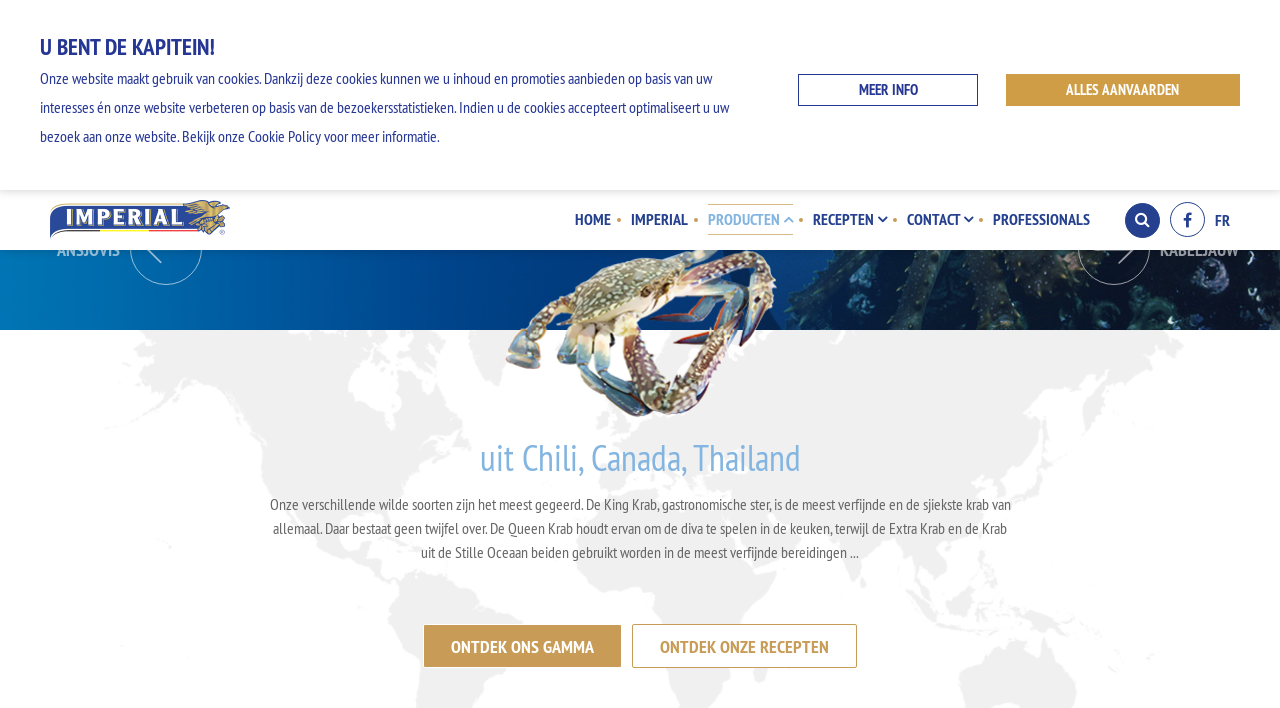

--- FILE ---
content_type: text/html; charset=UTF-8
request_url: http://imperialfish.be/nl-be/producten/krab/
body_size: 9672
content:
<!doctype html>
<html lang="nl" id="top">
<head>
    <meta charset="utf-8"/>
    <meta http-equiv="X-UA-Compatible" content="IE=edge"/>
    <meta name="viewport" content="width=device-width, initial-scale=1.0">

            
		  <link rel="stylesheet" href="/themes/imperial/assets/css/app.css">
			<link rel="stylesheet" href="/themes/imperial/rs/css/styles.css">

            <link rel="alternate" hreflang="fr"
              href="http://imperialfish.be/fr-be/nos-produits/le-crabe/"/>
        <!-- Favicons -->
    <link rel="apple-touch-icon" sizes="57x57" href="/apple-touch-icon-57x57.png">
    <link rel="apple-touch-icon" sizes="60x60" href="/apple-touch-icon-60x60.png">
    <link rel="apple-touch-icon" sizes="72x72" href="/apple-touch-icon-72x72.png">
    <link rel="apple-touch-icon" sizes="76x76" href="/apple-touch-icon-76x76.png">
    <link rel="apple-touch-icon" sizes="114x114" href="/apple-touch-icon-114x114.png">
    <link rel="apple-touch-icon" sizes="120x120" href="/apple-touch-icon-120x120.png">
    <link rel="apple-touch-icon" sizes="144x144" href="/apple-touch-icon-144x144.png">
    <link rel="apple-touch-icon" sizes="152x152" href="/apple-touch-icon-152x152.png">
    <link rel="apple-touch-icon" sizes="180x180" href="/apple-touch-icon-180x180.png">
    <link rel="icon" type="image/png" href="/favicon-32x32.png" sizes="32x32">
    <link rel="icon" type="image/png" href="/android-chrome-192x192.png" sizes="192x192">
    <link rel="icon" type="image/png" href="/favicon-96x96.png" sizes="96x96">
    <link rel="icon" type="image/png" href="/favicon-16x16.png" sizes="16x16">
    <link rel="manifest" href="/manifest.json">
    <link rel="mask-icon" href="/safari-pinned-tab.svg" color="#5bbad5">
    <meta name="msapplication-TileColor" content="#da532c">
    <meta name="msapplication-TileImage" content="/mstile-144x144.png">
    <meta name="theme-color" content="#ffffff">
    <!-- / Favicons End -->
    <style type="text/css">
        .pop-up-modal {
            display: none;
            position: fixed;
            z-index: 9999;
            left: 0;
            top: 0;
            bottom: 0;
            width: 100%;
            height: 100%;
            overflow: auto;
            background-color: rgba(0,0,0,0.4);
            }
        .modal-content h2 {
            font-size: 26px;
            padding: 1.5em 0.1em 1em 0.1em;
        }
        .modal-content {
            position: relative;
            top: 5%;
            background-color: #fff;
            margin: auto;
            width: 38%;
            text-align: center;
            max-width: 900px;
        }
        .modal-content video, .modal-content img.image {
            object-fit: contain;
            max-width: 100%;
            padding: 15px 15px 15px 15px;
        }
				.modal-content img.image{
					width:100%;
				}
        .modal-content span {
            position: absolute;
            top: -15px;
            left: -20px;
            max-width: 50px;
        }
        @media (max-width: 1024px) {
            .modal-content {
                width: 80%;
                top: 5%;
            }
        }
        @media (max-width: 500px) {
            .modal-content {
                width: 97%;
            }
            .modal-content span {
            position: absolute;
            top: -20px;
            left: 5px;
            max-width: 50px;
            }
        }
    </style>
    
<meta http-equiv="content-type" content="text/html; charset=UTF-8" />
<title>De Krab uit Chili, Canada, Thailand | IMPERIAL</title>
<meta name="description" content="Onze verschillende wilde soorten zijn het meest gegeerd. De King Krab, gastronomische ster, is de meest verfijnde en de sjiekste krab van allemaal." />
<meta name="generator" content="concrete5 - 5.6.3.4" />
<script type="text/javascript">
var CCM_DISPATCHER_FILENAME = '/index.php';var CCM_CID = 268;var CCM_EDIT_MODE = false;var CCM_ARRANGE_MODE = false;var CCM_IMAGE_PATH = "/concrete/images";
var CCM_TOOLS_PATH = "/index.php/tools/required";
var CCM_BASE_URL = "http://imperialfish.be";
var CCM_REL = "";

</script>

        <script>
        window.ID = {
            htmlToPdfUrl: "\/index.php\/tools\/pdf",
            pageName: "Krab",
            pageType: "product"        };

        window.ID.getDeviceType = function () {
            var w = 0;

            // IE
            if (typeof( window.innerWidth ) != 'number') {
                if (!(document.documentElement.clientWidth === 0)) {
                    // strict mode
                    w = document.documentElement.clientWidth;
                } else {
                    // quirks mode
                    w = document.body.clientWidth;
                }
            } else {
                // w3c
                w = window.innerWidth;
            }

            if (w <= 767) {
                return 'Mobile';
            }

            if (w <= 1024) {
                return 'Tablet';
            }

            return 'Desktop';
        };

        window.ID.getGooglePageName = function () {
            switch (window.ID.pageType) {
                case 'news':
                    return 'IMPERIAL : ' + document.documentElement.getAttribute('lang').toUpperCase() + ' : News : ' + window.ID.pageName;
                case 'product':
                case 'subproduct':
                    return 'IMPERIAL : ' + document.documentElement.getAttribute('lang').toUpperCase() + ' : Produits : ' + window.ID.pageName;
                case 'recipe':
                    return 'IMPERIAL : ' + document.documentElement.getAttribute('lang').toUpperCase() + ' : Recettes : ' + window.ID.pageName;
            }

            return 'IMPERIAL : ' + document.documentElement.getAttribute('lang').toUpperCase() + ' : ' + window.ID.pageName;
        };

        window.ID.getGooglePageType = function () {
            switch (window.ID.pageType) {
                case 'b2b':
                    return 'Pro';
                case 'contact':
                    return 'Contact';
                case 'coupon':
                    return 'Promo';
                case 'index':
                    return 'Homepage';
                case 'news':
                    return 'News';
                case 'news_list':
                    return 'News (catégorie)';
                case 'product':
                case 'subproduct':
                    return 'Produit';
                case 'product_list':
                    return 'Produits (catégorie)';
                case 'recipe':
                    return 'Recette';
                case 'recipe_list':
                    return 'Recettes (catégorie)';
                case 'search':
                    return 'Recherche';
                case 'standard':
                    return 'Standard';
            }

            return '';
        };

        var dataLayer = [{
            'pageName': window.ID.getGooglePageName(),
            'pageType': window.ID.getGooglePageType(),
            'language': document.documentElement.getAttribute('lang').toUpperCase(),
            'template_responsive': window.ID.getDeviceType()
        }];
    </script>
</head>
<body>

	


    <div id="modal-cta" class="pop-up-modal">
        <div class="modal-content">
            
        </div>
    </div>
    <div class="ccm-page">
    

    <div class="search-box  js-search-bar">
        <div class="search-box__content">
            <form class="search-box__content__form  search-box__form"
                  action="http://imperialfish.be/nl-be/recherche/" method="get">
                <p class="search-box__form__field">
                    <label for="q"> Verzenden</label>
                    <input type="text" name="q"
                           placeholder="Zoek nu"/>
                </p>

                <p class="search-box__form__submit">
                    <label for="search-submit">Zoeken</label>
                    <input type="submit" id="search-submit" value="›"/>
                </p>
            </form>

            <div class="search-box__content__close  search-box__close">
                <a class="search-box__close__button  js-search-button" href="#">
                    <span></span>
                    <span>Close search bar</span>
                </a>
            </div>
        </div>
    </div>

    <header class="nav-outer-container  js-nav-container" role="navigation">

							<style>


				</style>
        <div class="cookie-bar">
          <div class="cookie-bar__container">

            <div class="cookie-bar__subcontainer">
              <p class="cookie-bar__title">

								U bent de kapitein!

              </p>
              <p class="cookie-bar__p">
							Onze website maakt gebruik van cookies. Dankzij deze cookies kunnen we u inhoud en promoties aanbieden op basis van uw interesses én onze website verbeteren op basis van de bezoekersstatistieken. Indien u de cookies accepteert optimaliseert u uw bezoek aan onze website. Bekijk onze Cookie Policy voor meer informatie.              </p>
            </div>

            <form class="cookie-bar__subcontainer" method="POST">
              <a class="cookie-bar__link" id="cookie-more-info" href="#">
            		Meer info              </a>

              <input name="setCookiesPrefs" type="hidden" value="1">
              <input name="setCookiesPrefs_tracking" type="hidden" value="1">
              <input name="setCookiesPrefs_ux" type="hidden" value="1">
              <button class="cookie-bar__link cookie-bar__link--accept" type="submit">
              	ALLES AANVAARDEN              </button>
            </form>
          </div>

        </div>

        <div class="fix-container-popup">

          <form class="cookie-popup" method="POST">
            <button class="cookie-popup__cross" type="submit"></button>
            <div class="cookie-popup__container">
              <div class="checked-container">
                <input name="setCookiesPrefs" type="hidden" value="1">
                <div class="checked-container__checkmark"></div>
              </div>
              <div class="cookie-popup__subcontainer">
                <p class="cookie-popup__title">
									STRIKT NOODZAKELIJK                </p>
                <p class="cookie-popup__p">
									Onze website werkt niet zonder deze cookies.									<br /><br />
									<b>Deze zullen:</b> U toegang geven tot de website / Uw taalkeuze onthouden                </p>

																								              </div>
            </div>

            <div class="cookie-popup__container">
              <label class="checkbox-container">
                <input class="checkbox-container__input -not-checked" name="setCookiesPrefs_ux" type="checkbox" value="1" >
                <span class="checkbox-container__checkmark"></span>
              </label>
              <div class="cookie-popup__subcontainer">
                <p class="cookie-popup__title">
                  GEBRUIKSERVARING                </p>
                <p class="cookie-popup__p">
								Deze staan ons toe om u coupons aan te bieden.                </p>
              </div>
            </div>

            <div class="cookie-popup__container">
              <label class="checkbox-container">
                <input class="checkbox-container__input -not-checked" name="setCookiesPrefs_tracking" type="checkbox" value="1" >
                <span class="checkbox-container__checkmark"></span>
              </label>
              <div class="cookie-popup__subcontainer">
                <p class="cookie-popup__title">
									COMMERCIËLE COOKIES                </p>
                <p class="cookie-popup__p">
									Deze cookies worden gebruikt om reclame te personaliseren door te bepalen welke inhoud u kan interesseren op basis van uw surfgedrag.                </p>
              </div>
            </div>

            <button class="cookie-popup__button" type="submit">
								BEWAAR MIJN KEUZE            </button>
          </form>

        </div>

        <div
            class="nav-inner-container nav-inner-container--alternate">

            <div class="nav">
                <a class="nav__logo" href="/nl-be/"></a>

                <div class="nav__toggle">
                    <a class="nav__toggle__button  js-toggle-menu" href="#">
                        <span></span>
                        <span>Menu</span>
                    </a>
                </div>

                <div class="nav__search">
                    <a class="nav__search__anchor  js-search-button" href="#"><span
                            class="fa fa-search"></span>Search</a>
                </div>

                <div class="nav__menu-container  js-menu">
                    <ul class="nav__menu"><li class="nav__item"><a class="nav__item__anchor " href="/nl-be/">Home</a></li><li class="nav__item"><a class="nav__item__anchor " href="/nl-be/imperial/">Imperial</a></li><li class="nav__item"><a class="nav__item__anchor js-toggle-submenu current" href="/nl-be/producten/">Producten <span class="nav__item__icon"></span></a><ul class="nav__submenu js-submenu"><li class="nav__subitem"><a class="nav__subitem__anchor" href="http://imperialfish.be/nl-be/producten/">Al onze producten</a></li><li class="nav__subitem"><a class="nav__subitem__anchor " href="/nl-be/producten/wilde-tonijn/">Wilde tonijn</a></li><li class="nav__subitem"><a class="nav__subitem__anchor " href="/nl-be/producten/wilde-zalm/">Wilde zalm</a></li><li class="nav__subitem"><a class="nav__subitem__anchor " href="/nl-be/producten/makreel/">Makreel</a></li><li class="nav__subitem"><a class="nav__subitem__anchor " href="/nl-be/producten/sardien/">Sardien</a></li><li class="nav__subitem"><a class="nav__subitem__anchor " href="/nl-be/producten/ansjovis/">Ansjovis</a></li><li class="nav__subitem"><a class="nav__subitem__anchor current" href="/nl-be/producten/krab/">Krab</a></li><li class="nav__subitem"><a class="nav__subitem__anchor " href="/nl-be/producten/kabeljauw/">Kabeljauw</a></li><li class="nav__subitem"><a class="nav__subitem__anchor " href="/nl-be/producten/garnalen/">Garnalen</a></li><li class="nav__subitem"><a class="nav__subitem__anchor " href="/nl-be/producten/pilchards/">Pilchards</a></li><li class="nav__subitem"><a class="nav__subitem__anchor " href="/nl-be/producten/viseieren/">Viseieren</a></li></ul></li><li class="nav__item"><a class="nav__item__anchor js-toggle-submenu " href="/nl-be/recepten/">Recepten <span class="nav__item__icon"></span></a><ul class="nav__submenu js-submenu"><li class="nav__subitem"><a class="nav__subitem__anchor" href="http://imperialfish.be/nl-be/recepten/">Toutes nos recettes</a></li><li class="nav__subitem"><a class="nav__subitem__anchor" href="http://imperialfish.be/nl-be/recepten/?type=262">Tonijn</a></li><li class="nav__subitem"><a class="nav__subitem__anchor" href="http://imperialfish.be/nl-be/recepten/?type=263">Zalm</a></li><li class="nav__subitem"><a class="nav__subitem__anchor" href="http://imperialfish.be/nl-be/recepten/?type=265">Makreel</a></li><li class="nav__subitem"><a class="nav__subitem__anchor" href="http://imperialfish.be/nl-be/recepten/?type=266">Sardien </a></li><li class="nav__subitem"><a class="nav__subitem__anchor" href="http://imperialfish.be/nl-be/recepten/?type=267">Ansjovis</a></li><li class="nav__subitem"><a class="nav__subitem__anchor" href="http://imperialfish.be/nl-be/recepten/?type=268">Krab</a></li><li class="nav__subitem"><a class="nav__subitem__anchor" href="http://imperialfish.be/nl-be/recepten/?type=255">Kabeljauw</a></li><li class="nav__subitem"><a class="nav__subitem__anchor" href="http://imperialfish.be/nl-be/recepten/?type=252">Garnalen</a></li><li class="nav__subitem"><a class="nav__subitem__anchor" href="http://imperialfish.be/nl-be/recepten/?type=269">Pilchards</a></li><li class="nav__subitem"><a class="nav__subitem__anchor" href="http://imperialfish.be/nl-be/recepten/?type=264">Viseieren</a></li></ul></li><li class="nav__item"><a class="nav__item__anchor js-toggle-submenu " href="/nl-be/contact/">Contact <span class="nav__item__icon"></span></a><ul class="nav__submenu js-submenu"><li class="nav__subitem"><a class="nav__subitem__anchor" href="/nl-be/contact/">Over ons Imperial</a></li><li class="nav__subitem"><a class="nav__subitem__anchor " href="/nl-be/contact/contact/">Contact</a></li><li class="nav__subitem"><a class="nav__subitem__anchor " href="/nl-be/contact/informatie/">Mijn informatie</a></li></ul></li><li class="nav__item"><a class="nav__item__anchor " href="/nl-be/b2b/">Professionals</a></li></ul>
                    <div class="nav__utils">
                        <a class="nav__utils__social" href="https://www.facebook.com/imperial.fish.belgium/"
                           target="_blank"><span class="fa fa-facebook"></span>Facebook</a>
                        <a class="nav__utils__lang"
                           href="http://imperialfish.be/fr-be/nos-produits/le-crabe/">FR</a>
                    </div>
                </div>
            </div>
        </div>

    </header>

    <main class="product-infos-page js-main">

        <div class="hero ">

            <div class="hero__background" style="background-image:url(/files/3614/6461/1502/hero_products_crabe.jpg)"></div>

            <div class="hero__inner-container">

                <div class="hero__content">
                    <h1 class="hero__title">Krab</h1>
                                            <div class="hero__fish">
                            <img class="hero__fish__image" src="/files/6214/6132/0070/product_crabe.png" alt="Krab" />
                        </div>
                                    </div>

                <div class="hero__action">
                    <a class="hero__action__anchor  hero__action__anchor--left  js-hero-action js-product-slider-previous" href="http://imperialfish.be/nl-be/producten/ansjovis/">
                        <span class="hero__anchor__button  hero__anchor__button--left  js-hero-button"></span>
                        <span class="hero__anchor__text  hero__anchor__text--left">Ansjovis</span>
                    </a>

                    <a class="hero__action__anchor  hero__action__anchor--right  js-hero-action js-product-slider-next" href="http://imperialfish.be/nl-be/producten/kabeljauw/">
                        <span class="hero__anchor__button  hero__anchor__button--right  js-hero-button"></span>
                        <span class="hero__anchor__text  hero__anchor__text--right">Kabeljauw</span>
                    </a>
                </div>

            </div>

        </div>

        <section class="product-infos">
            <div class="product-infos__content">
                <h2 class="product-infos__content__title">uit Chili, Canada, Thailand</h2>
                <p class="product-infos__content__lead">Onze verschillende wilde soorten zijn het meest gegeerd. De King Krab, gastronomische ster, is de meest verfijnde en de sjiekste krab van allemaal. Daar bestaat geen twijfel over. De Queen Krab houdt ervan om de diva te spelen in de keuken, terwijl de Extra Krab en de Krab uit de Stille Oceaan beiden gebruikt worden in de meest verfijnde bereidingen ...</p>
            </div>

            <div class="product-infos__action">
                            <a class="product-infos__action__anchor js-range-anchor is-selected" href="#product-range">Ontdek ons gamma</a>
                                        <a class="product-infos__action__anchor js-recipes-anchor" href="#recipes">Ontdek onze recepten </a>
                        </div>
        </section>

                <section class="range-products" id="product-range">

            <header class="range-products__header">
                <h2 class="range-products__title">Ontdek onze krab</h2>
                <p class="range-products__lead">Het fancy schaaldier!</p>
            </header>

            
<ul class="range-products__list ">

    <li class="range-products__item  js-product">
        <div class="range-products__item__image">
            <img src="/files/9214/6418/0839/Crabe-Extra.jpg" alt="Krab Extra" />
        </div>
        <div class="range-products__item__description">
            <div class="range-products__item__content">
                <h3>Krab Extra</h3>
                <p>In tegenstelling tot surimi is dit de èchte krab voor je dagelijkse bereidingen. Een vers en natuurlijk product, ideaal voor in je salade, op een broodje of gewoon te gebruiken zoals je het graag hebt!</p>
                <a class="js-modal-action" data-show-modal="363" data-subproduct="0" href="http://imperialfish.be/nl-be/producten/krab/krab-extra/">Meer over dit product</a>
            </div>
        </div>
    </li>
    <li class="range-products__item  js-product">
        <div class="range-products__item__image">
            <img src="/files/2617/3710/7816/5410363000183_-5410363000244.png" alt="Queen Krab" />
        </div>
        <div class="range-products__item__description">
            <div class="range-products__item__content">
                <h3>Queen Krab</h3>
                <p>Gebruik haar zachte rode of roze vlees in je feestmaaltijden ... Of geniet je er liever iedere middag van? Alles kan, alles mag.</p>
                <a class="js-modal-action" data-show-modal="364" data-subproduct="1" href="http://imperialfish.be/nl-be/producten/krab/queen-krab/">Meer over dit product</a>
            </div>
        </div>
    </li>
    <li class="range-products__item  js-product">
        <div class="range-products__item__image">
            <img src="/files/7615/2820/3149/CRABE_PACIFIC.png" alt="Krab uit de Stille Oceaan" />
        </div>
        <div class="range-products__item__description">
            <div class="range-products__item__content">
                <h3>Krab uit de Stille Oceaan</h3>
                <p></p>
                <a class="js-modal-action" data-show-modal="365" data-subproduct="2" href="http://imperialfish.be/nl-be/producten/krab/krab-uit-de-stille-oceaan/">Meer over dit product</a>
            </div>
        </div>
    </li>

</ul>

        </section>
        
                <section class="recipes" id="recipes">
            <header class="recipes__header">
                <h2 class="recipes__title">Kraakverse recepten met krab</h2>
                <p class="recipes__lead"></p>
            </header>

            
<ul class="recipes__list js-recipes-list ">

    <li class="recipes__item" style="display: none;">
        <a class="js-recipe-url" href="">
            <img class="js-recipe-img" src="[data-uri]" alt="" />
        </a>

        <div class="recipes__item__description">
            <div class="recipes__item__content">
                <h3><a class="js-recipe-url js-recipe-title" href=""></a></h3>
                <p class="recipes__item__info js-recipe-type"></p>
                <a class="recipes__item__action js-recipe-url" href="">Naar het recept ›</a>
            </div>
        </div>
    </li>

    <li class="recipes__item">
        <a href="http://imperialfish.be/nl-be/recepten/taartje-van-krab-en-aromaten-tomatenemulsie/">
            <img src="/files/9514/6288/6911/Tartelette-au-crabe-et-aromates-emulsion-de-tomates.jpg" alt="Taartje van Krab en aromaten, tomatenemulsie" />
        </a>

        <div class="recipes__item__description">
            <div class="recipes__item__content">
                <h3><a href="http://imperialfish.be/nl-be/recepten/taartje-van-krab-en-aromaten-tomatenemulsie/">Taartje van Krab en aromaten, tomatenemulsie</a></h3>
                <p class="recipes__item__info">Een heerlijk voorgerecht</p>
                <a class="recipes__item__action" href="http://imperialfish.be/nl-be/recepten/taartje-van-krab-en-aromaten-tomatenemulsie/">Naar het recept ›</a>
            </div>
        </div>
    </li>
    <li class="recipes__item">
        <a href="http://imperialfish.be/nl-be/recepten/king-krab-met-gemarineerd-fruit-en-zachte-kerrie/">
            <img src="/files/9114/6288/7369/King-Crabe-fruits-acides-au-curry-doux.jpg" alt="King krab met gemarineerd fruit en zachte kerrie" />
        </a>

        <div class="recipes__item__description">
            <div class="recipes__item__content">
                <h3><a href="http://imperialfish.be/nl-be/recepten/king-krab-met-gemarineerd-fruit-en-zachte-kerrie/">King krab met gemarineerd fruit en zachte kerrie</a></h3>
                <p class="recipes__item__info">Een heerlijk voorgerecht</p>
                <a class="recipes__item__action" href="http://imperialfish.be/nl-be/recepten/king-krab-met-gemarineerd-fruit-en-zachte-kerrie/">Naar het recept ›</a>
            </div>
        </div>
    </li>
    <li class="recipes__item">
        <a href="http://imperialfish.be/nl-be/recepten/lauwe-salade-van-king-krab-met-asperges/">
            <img src="/files/8814/6297/3803/Salade-tiede-de-King-Crabe-aux-asperges.jpg" alt="Lauwe salade van King Krab met asperges" />
        </a>

        <div class="recipes__item__description">
            <div class="recipes__item__content">
                <h3><a href="http://imperialfish.be/nl-be/recepten/lauwe-salade-van-king-krab-met-asperges/">Lauwe salade van King Krab met asperges</a></h3>
                <p class="recipes__item__info">Een heerlijk voorgerecht</p>
                <a class="recipes__item__action" href="http://imperialfish.be/nl-be/recepten/lauwe-salade-van-king-krab-met-asperges/">Naar het recept ›</a>
            </div>
        </div>
    </li>
    <li class="recipes__item">
        <a href="http://imperialfish.be/nl-be/recepten/fancy-queen-krab-met-auberginekaviaar/">
            <img src="/files/2714/6288/7559/Fancy-Queen-Crabe-et-caviar-d-aubergine.jpg" alt="Fancy Queen Krab met auberginekaviaar" />
        </a>

        <div class="recipes__item__description">
            <div class="recipes__item__content">
                <h3><a href="http://imperialfish.be/nl-be/recepten/fancy-queen-krab-met-auberginekaviaar/">Fancy Queen Krab met auberginekaviaar</a></h3>
                <p class="recipes__item__info">Een heerlijk voorgerecht</p>
                <a class="recipes__item__action" href="http://imperialfish.be/nl-be/recepten/fancy-queen-krab-met-auberginekaviaar/">Naar het recept ›</a>
            </div>
        </div>
    </li>
</ul>

            <div class="recipes__cta">
                <a class="recipes__cta__link" href="http://imperialfish.be/nl-be/recepten/?type=268">Naar het receptenoverzicht</a>
            </div>
        </section>
        
        <section class="products  products--slider">

            <header class="products__header">
                <h2 class="products__title">Al onze producten</h2>
                <p class="products__lead">Onze heerlijke visvangst</p>
            </header>

            <div class="products__container  products__container--slider  js-products-slider">

                            <div class="products__item  products__item--slider">
                    <a class="products__item__anchor" href="http://imperialfish.be/nl-be/producten/wilde-tonijn/">
                        <img src="/files/4614/6056/0699/product_thon_big.png" alt="Wilde tonijn" />

                        <div class="products__item__description">
                            <h3>Wilde tonijn</h3>
                            <span>uit het zuidelijk halfrond</span>
                        </div>
                    </a>
                </div>
                            <div class="products__item  products__item--slider">
                    <a class="products__item__anchor" href="http://imperialfish.be/nl-be/producten/wilde-zalm/">
                        <img src="/files/5614/6056/0743/product_saumon_big.png" alt="Wilde zalm" />

                        <div class="products__item__description">
                            <h3>Wilde zalm</h3>
                            <span>uit het noordelijk halfrond</span>
                        </div>
                    </a>
                </div>
                            <div class="products__item  products__item--slider">
                    <a class="products__item__anchor" href="http://imperialfish.be/nl-be/producten/makreel/">
                        <img src="/files/7814/6131/9625/product_maquereau.png" alt="Makreel" />

                        <div class="products__item__description">
                            <h3>Makreel</h3>
                            <span>uit de Atlantische Oceaan</span>
                        </div>
                    </a>
                </div>
                            <div class="products__item  products__item--slider">
                    <a class="products__item__anchor" href="http://imperialfish.be/nl-be/producten/sardien/">
                        <img src="/files/7214/6131/9809/product_sardine.png" alt="Sardien" />

                        <div class="products__item__description">
                            <h3>Sardien</h3>
                            <span>uit de Atlantische Oceaan</span>
                        </div>
                    </a>
                </div>
                            <div class="products__item  products__item--slider">
                    <a class="products__item__anchor" href="http://imperialfish.be/nl-be/producten/ansjovis/">
                        <img src="/files/3114/6131/9967/product_anchois.png" alt="Ansjovis" />

                        <div class="products__item__description">
                            <h3>Ansjovis</h3>
                            <span>uit de Middellandse Zee</span>
                        </div>
                    </a>
                </div>
                            <div class="products__item  products__item--slider">
                    <a class="products__item__anchor" href="http://imperialfish.be/nl-be/producten/krab/">
                        <img src="/files/6214/6132/0070/product_crabe.png" alt="Krab" />

                        <div class="products__item__description">
                            <h3>Krab</h3>
                            <span>uit Chili, Canada, Thailand</span>
                        </div>
                    </a>
                </div>
                            <div class="products__item  products__item--slider">
                    <a class="products__item__anchor" href="http://imperialfish.be/nl-be/producten/kabeljauw/">
                        <img src="/files/5514/6192/4931/product_morue_big.png" alt="Kabeljauw" />

                        <div class="products__item__description">
                            <h3>Kabeljauw</h3>
                            <span>uit Denemarken</span>
                        </div>
                    </a>
                </div>
                            <div class="products__item  products__item--slider">
                    <a class="products__item__anchor" href="http://imperialfish.be/nl-be/producten/garnalen/">
                        <img src="/files/1014/6192/5201/product_crevette_big.png" alt="Garnalen" />

                        <div class="products__item__description">
                            <h3>Garnalen</h3>
                            <span>uit de Andamanse zee</span>
                        </div>
                    </a>
                </div>
                            <div class="products__item  products__item--slider">
                    <a class="products__item__anchor" href="http://imperialfish.be/nl-be/producten/pilchards/">
                        <img src="/files/1414/6132/0194/product_pilchard.png" alt="Pilchards" />

                        <div class="products__item__description">
                            <h3>Pilchards</h3>
                            <span>uit Marokko</span>
                        </div>
                    </a>
                </div>
                            <div class="products__item  products__item--slider">
                    <a class="products__item__anchor" href="http://imperialfish.be/nl-be/producten/viseieren/">
                        <img src="/files/4117/3643/0390/1250__1251.png" alt="Viseieren" />

                        <div class="products__item__description">
                            <h3>Viseieren</h3>
                            <span>Denemarken</span>
                        </div>
                    </a>
                </div>
            
            </div>

        </section>

        
<section class="product-modal">

    <div class="product-modal__overlay  js-modal-overlay"></div>

    <div class="product-modal__content">

        <div class="product-modal__content__close">
            <a class="product-modal__close__anchor  js-modal-action" href="#"></a>
        </div>

        <div class="product-modal__content__top">

            <div class="product-modal__content__image">
                <img class="js-modal-subproduct-image" src="[data-uri]" alt="" />
            </div>

            <div class="product-modal__content__text">
                <h3 class="product-modal__text__title js-modal-subproduct-title"></h3>
                <p class="product-modal__text__lead js-modal-subproduct-subtitle"></p>
                <p class="product-modal__text__description js-modal-subproduct-description"></p>
                <p class="product-modal__text__availability">Beschikbaar in verpakking van  : <span class="js-modal-subproduct-conditioning"></span></p>
            </div>

        </div>

        <div class="product-modal__content__bottom js-modal-subproduct-bottom">

            <div class="product-modal__content__values">
                <h4>Gemiddelde voedingswaarde /100gr</h4>

                <div class="js-modal-subproduct-nutritional-values"></div>
            </div>

            <div class="product-modal__content__details">
                <h4>Ingrediënten</h4>
                <p class="js-modal-subproduct-ingredients"></p>
                <h4>Allergenen</h4>
                <p class="js-modal-subproduct-allergens"></p>
            </div>
        </div>

    </div>

</section>

    </main>

    <script>
    var subProducts = [{"title":"Krab Extra","subtitle":"","description":"In tegenstelling tot surimi is dit de \u00e8chte krab voor je dagelijkse bereidingen. Een vers en natuurlijk product, ideaal voor in je salade, op een broodje of gewoon te gebruiken zoals je het graag hebt! Doorbreek de dagelijkse sleur met dit topproduct. Proef de zee iedere dag opnieuw.","conditioning":"170 g","nutritional_values":"<table border=\"0\">\r\n<tbody>\r\n<tr>\r\n<td>Energie<\/td>\r\n<td>204 kJ \/ 50 kcal<\/td>\r\n<\/tr>\r\n<tr>\r\n<td>Vetten<br \/>Waarvan verzadigde vetzuren<\/td>\r\n<td>0 g<br \/>0 g<\/td>\r\n<\/tr>\r\n<tr>\r\n<td>Koolhydraten<br \/>Waarvan suiker<\/td>\r\n<td>1 g<br \/>0 g<\/td>\r\n<\/tr>\r\n<tr>\r\n<td>Eiwitten<\/td>\r\n<td>11 g<\/td>\r\n<\/tr>\r\n<tr>\r\n<td>Zout<\/td>\r\n<td>0,85 g<\/td>\r\n<\/tr>\r\n<\/tbody>\r\n<\/table>\r\n<p>\u00a0<\/p>\r\n<p>\u00a0<\/p>","ingredients":"Krab (40% poten) ,water,zout,suiker,citroenzuur E330,sodium metabisulfite","allergens":"Bevat Schaaldieren<br \/>\r\n","image":"\/files\/9214\/6418\/0839\/Crabe-Extra.jpg"},{"title":"Queen Krab","subtitle":"","description":"Gebruik haar zachte rode of roze vlees in je feestmaaltijden ... Of geniet je er liever iedere middag van? Alles kan, alles mag. Overheerlijke stukken, 40% poten zonder kraakbeen, een uitgesproken verfijnde smaak, ... Een echte koningin als het ware!","conditioning":"190 - 210 g","nutritional_values":"<table border=\"0\">\r\n<tbody>\r\n<tr>\r\n<td>Energie<\/td>\r\n<td>358 kJ \/ 86 kcal<\/td>\r\n<\/tr>\r\n<tr>\r\n<td>Vetten<br \/>Waarvan verzadigde vetzuren<\/td>\r\n<td>1,4 g<br \/>0,3 g<\/td>\r\n<\/tr>\r\n<tr>\r\n<td>Koolhydraten<br \/>Waarvan suiker<\/td>\r\n<td>0,3 g<br \/>0,3 g<\/td>\r\n<\/tr>\r\n<tr>\r\n<td>Eiwitten<\/td>\r\n<td>18 g<\/td>\r\n<\/tr>\r\n<tr>\r\n<td>Zout<\/td>\r\n<td>1,05 g<\/td>\r\n<\/tr>\r\n<\/tbody>\r\n<\/table>","ingredients":"Krabvlees en poten (40%) van Queen krab, water, zout, citroenzuur E330","allergens":"Bevat Schaaldieren<br \/>\r\n","image":"\/files\/2617\/3710\/7816\/5410363000183_-5410363000244.png"},{"title":"Krab uit de Stille Oceaan","subtitle":"","description":"","conditioning":"170 g","nutritional_values":"<table border=\"0\">\r\n<tbody>\r\n<tr>\r\n<td>Energie<\/td>\r\n<td>310 kJ \/ 73 kcal<\/td>\r\n<\/tr>\r\n<tr>\r\n<td>Vetten<\/td>\r\n<td>0,1 g<\/td>\r\n<\/tr>\r\n<tr>\r\n<td>Koolhydraten<\/td>\r\n<td>0 g<\/td>\r\n<\/tr>\r\n<tr>\r\n<td>Eiwitten<\/td>\r\n<td>17 g<\/td>\r\n<\/tr>\r\n<tr>\r\n<td>Natrium<\/td>\r\n<td>0,5 g<\/td>\r\n<\/tr>\r\n<\/tbody>\r\n<\/table>","ingredients":"Krabvlees (poten 30%), water , zout, citroenzuur E330","allergens":"Bevat Schaaldieren<br \/>\r\nBevat Zwaveldioxide\/Sulfieten<br \/>\r\n","image":"\/files\/7615\/2820\/3149\/CRABE_PACIFIC.png"}];
    </script>


    <footer class="footer js-footer">

        <div class="footer__top">

            <div class="footer__top__content">
                <h2 class="footer__content__title">Blijf op de hoogte 
</h2>
                <p class="footer__content__text">Vul je e-mailadres in en blijf op de hoogte van al onze huidige promoties en nieuwigheden. 
</p>
            </div>

            <div class="footer__top__form">
                
<form id="formNewsletter" class="footer__form" action="/index.php?cID=268&amp;stackID=163&amp;bID=15&amp;btask=passthru_stack&amp;ccm_token=1769465539:deba0ea7a651bfd8093d9019c5d8e2f9&amp;method=submit_form" method="post">
    <legend class="footer__form__legend">E-mailadres</legend>

    <div class="footer__form__email">
        <label class="footer__form__label" for="textfield">Jouw e-mailadres
</label>
        <input class="footer__form__input" type="email" name="email" placeholder="Jouw e-mailadres
" required />
    </div>

    <div class="footer__form__button">
        <label class="footer__form__label" for="submit">Bevestigen
</label>
        <input class="footer__form__submit" type="submit" name="submit" value="Bevestigen
" />
    </div>
</form>
<div class="footer__top__message  is-hidden js-newsletter-form-message">
    <p>Bedankt voor uw inschrijving !</p>
</div>
            </div>
        </div>

        <div class="footer__bottom">

            <div class="footer__bottom__inner">
                <div class="footer__bottom__copyright">
                    <p class="footer__copyright__text">© 2014-2026 - Sopralex & Vosmarques S.A</p>
                    <ul class="footer__copyright__list"><li class="footer__copyright__item"><a class="footer__copyright__anchor" href="/nl-be/disclaimer/">Disclaimer</a></li></ul>                </div>

                <div class="footer__bottom__idweaver">
                    <p class="footer__idweaver__text">Design and CMS by <a class="footer__idweaver__anchor" href="http://www.idweaver.com/" target="_blank">IDWEAVER strategic online Agency</a></p>
                    <div class="footer__bottom__scrollTop">
                        <a href="#top" class="footer__bottom__button  js-scrollto-anchor"></a>
                    </div>
                </div>

            </div>
        </div>
    </footer>
  </div>
    <script src="https://ajax.googleapis.com/ajax/libs/jquery/3.3.1/jquery.min.js"></script>
    <script src="/themes/imperial/rs/js/modal.js"></script>
    <script src="/themes/imperial/rs/js/userinformations.js"></script>

    <script type="text/javascript" src="/concrete/js/jquery.js"></script>

<script type="text/javascript">
jQuery(function ($) {
    $('#formNewsletter').validate({
        errorClass: 'is-error',
        validClass: 'is-success',
        errorPlacement: function () {},
        submitHandler: function (form) {
            $.ajax({
                url: '/index.php/tools/blocks/newsletter_subscription/register',
                data: {
                    email: $(form).find('input[name=email]').val(),
                    bID: 15,
                    locale: 'nl_BE'
                },
                type: 'POST',
                success: function (data) {
                    if (data.success) {
                        $('.js-newsletter-form-message').removeClass('is-hidden');
                        $(form).hide();

                        dataLayer.push({
                            'event': 'newsletter'
                        });
                    }
                }
            });
        }
    });
});
</script>

    <script src="/themes/imperial/assets/scripts/app.js?rev=317d44e1e57bee694066a2cccb9625fc"></script>

  </body>
</html>


--- FILE ---
content_type: text/css
request_url: http://imperialfish.be/themes/imperial/assets/css/app.css
body_size: 49147
content:
@charset "UTF-8";
/*===================================================================================*/
/*  Main - Imports
/*===================================================================================*/
/*===================================================================================*/
/*  Vendors - Imports
/*===================================================================================*/
/*! normalize.css v3.0.2 | MIT License | git.io/normalize */
html {
  font-family: sans-serif;
  -ms-text-size-adjust: 100%;
  -webkit-text-size-adjust: 100%; }

body {
  margin: 0; }

article,
aside,
details,
figcaption,
figure,
footer,
header,
hgroup,
main,
menu,
nav,
section,
summary {
  display: block; }

audio,
canvas,
progress,
video {
  display: inline-block;
  vertical-align: baseline; }

audio:not([controls]) {
  display: none;
  height: 0; }

[hidden],
template {
  display: none; }

a {
  background-color: transparent; }

a:active,
a:hover {
  outline: 0; }

abbr[title] {
  border-bottom: 1px dotted; }

b,
strong {
  font-weight: bold; }

dfn {
  font-style: italic; }

h1 {
  font-size: 2em;
  margin: 0.67em 0; }

mark {
  background: #ff0;
  color: #000; }

small {
  font-size: 80%; }

sub,
sup {
  font-size: 75%;
  line-height: 0;
  position: relative;
  vertical-align: baseline; }

sup {
  top: -0.5em; }

sub {
  bottom: -0.25em; }

img {
  border: 0; }

svg:not(:root) {
  overflow: hidden; }

figure {
  margin: 1em 40px; }

hr {
  box-sizing: content-box;
  height: 0; }

pre {
  overflow: auto; }

code,
kbd,
pre,
samp {
  font-family: monospace, monospace;
  font-size: 1em; }

button,
input,
optgroup,
select,
textarea {
  color: inherit;
  font: inherit;
  margin: 0; }

button {
  overflow: visible; }

button,
select {
  text-transform: none; }

button,
html input[type="button"],
input[type="reset"],
input[type="submit"] {
  -webkit-appearance: button;
  cursor: pointer; }

button[disabled],
html input[disabled] {
  cursor: default; }

button::-moz-focus-inner,
input::-moz-focus-inner {
  border: 0;
  padding: 0; }

input {
  line-height: normal; }

input[type="checkbox"],
input[type="radio"] {
  box-sizing: border-box;
  padding: 0; }

input[type="number"]::-webkit-inner-spin-button,
input[type="number"]::-webkit-outer-spin-button {
  height: auto; }

input[type="search"] {
  -webkit-appearance: textfield;
  box-sizing: content-box; }

input[type="search"]::-webkit-search-cancel-button,
input[type="search"]::-webkit-search-decoration {
  -webkit-appearance: none; }

fieldset {
  border: 1px solid #c0c0c0;
  margin: 0 2px;
  padding: 0.35em 0.625em 0.75em; }

legend {
  border: 0;
  padding: 0; }

textarea {
  overflow: auto; }

optgroup {
  font-weight: bold; }

table {
  border-collapse: collapse;
  border-spacing: 0; }

td,
th {
  padding: 0; }

/*===================================================================================*/
/*  Vendors - Bourbon & Grid Settings - Partial
/*===================================================================================*/
html {
  box-sizing: border-box; }

*, *::after, *::before {
  box-sizing: inherit; }

/*===================================================================================*/
/*	Animate.css - http://daneden.me/animate
/*  Licensed under the MIT license - http://opensource.org/licenses/MIT
/*  Copyright (c) 2015 Daniel Eden
/*===================================================================================*/
/*===================================================================================*/
/*    Animate.CSS - Mixin
/*===================================================================================*/
/*===================================================================================*/
/*    Animate.CSS - Default Settings
/*===================================================================================*/
/*===================================================================================*/
/*    Animate.CSS - Base
/*===================================================================================*/
body {
  -webkit-backface-visibility: hidden; }

.animated {
  animation-duration: 1s;
  animation-fill-mode: both; }
  .animated.infinite {
    animation-iteration-count: infinite; }
  .animated.hinge {
    animation-duration: 2s; }
  .animated.bounceIn, .animated.bounceOut {
    animation-duration: 0.75s; }
  .animated.flipOutX, .animated.flipOutY {
    animation-duration: 0.75s; }

/*===================================================================================*/
/*    Animate.CSS - Attention - Imports
/*===================================================================================*/
/*===================================================================================*/
/*    Animate.CSS - Bounce
/*===================================================================================*/
@keyframes bounce {
  0%, 20%, 50%, 80%, 100% {
    transform: translateY(0); }
  40% {
    transform: translateY(-30px); }
  60% {
    transform: translateY(-15px); } }

.bounce {
  animation-name: bounce; }

/*===================================================================================*/
/*    Animate.CSS - Flash 
/*===================================================================================*/
@keyframes flash {
  0%, 50%, 100% {
    opacity: 1; }
  25%, 75% {
    opacity: 0; } }

.flash {
  animation-name: flash; }

/*===================================================================================*/
/*    Animate.CSS - Pulse 
/*===================================================================================*/
@keyframes pulse {
  0% {
    transform: scale(1); }
  50% {
    transform: scale(1.1); }
  100% {
    transform: scale(1); } }

.pulse {
  animation-name: pulse; }

/*===================================================================================*/
/*    Animate.CSS - Shake 
/*===================================================================================*/
@keyframes shake {
  0%, 100% {
    transform: translateX(0); }
  10%, 30%, 50%, 70%, 90% {
    transform: translateX(-10px); }
  20%, 40%, 60%, 80% {
    transform: translateX(10px); } }

.shake {
  animation-name: shake; }

/*===================================================================================*/
/*    Animate.CSS - Swing 
/*===================================================================================*/
@keyframes swing {
  20% {
    transform: rotate(15deg); }
  40% {
    transform: rotate(-10deg); }
  60% {
    transform: rotate(5deg); }
  80% {
    transform: rotate(-5deg); }
  100% {
    transform: rotate(0deg); } }

.swing {
  transform-origin: top center;
  animation-name: swing; }

/*===================================================================================*/
/*    Animate.CSS - Wiggle 
/*===================================================================================*/
@keyframes wiggle {
  0% {
    transform: skewX(9deg); }
  10% {
    transform: skewX(-8deg); }
  20% {
    transform: skewX(7deg); }
  30% {
    transform: skewX(-6deg); }
  40% {
    transform: skewX(5deg); }
  50% {
    transform: skewX(-4deg); }
  60% {
    transform: skewX(3deg); }
  70% {
    transform: skewX(-2deg); }
  80% {
    transform: skewX(1deg); }
  90% {
    transform: skewX(0deg); }
  100% {
    transform: skewX(0deg); } }

.wiggle {
  animation-name: wiggle;
  animation-timing-function: ease-in; }

/*===================================================================================*/
/*    Animate.CSS - Wobble 
/*===================================================================================*/
@keyframes wobble {
  0% {
    transform: translateX(0%); }
  15% {
    transform: translateX(-25%) rotate(-5deg); }
  30% {
    transform: translateX(20%) rotate(3deg); }
  45% {
    transform: translateX(-15%) rotate(-3deg); }
  60% {
    transform: translateX(10%) rotate(2deg); }
  75% {
    transform: translateX(-5%) rotate(-1deg); }
  100% {
    transform: translateX(0%); } }

.wobble {
  animation-name: wobble; }

/*===================================================================================*/
/*    Animate.CSS - Tada 
/*===================================================================================*/
@keyframes tada {
  0% {
    transform: scale(1); }
  10%, 20% {
    transform: scale(0.9) rotate(-3deg); }
  30%, 50%, 70%, 90% {
    transform: scale(1.1) rotate(3deg); }
  40%, 60%, 80% {
    transform: scale(1.1) rotate(-3deg); }
  100% {
    transform: scale(1) rotate(0); } }

.tada {
  animation-name: tada; }

/*===================================================================================*/
/*    Animate.CSS - Bounce IN - Imports
/*===================================================================================*/
/*===================================================================================*/
/*    Animate.CSS - Bounce In
/*===================================================================================*/
@keyframes bounceIn {
  0% {
    opacity: 0;
    transform: scale(0.3); }
  50% {
    opacity: 1;
    transform: scale(1.05); }
  70% {
    transform: scale(0.9); }
  100% {
    transform: scale(1); } }

.bounceIn {
  animation-name: bounceIn; }

/*===================================================================================*/
/*    Animate.CSS - Bounce In Down
/*===================================================================================*/
@keyframes bounceInDown {
  0% {
    opacity: 0;
    transform: translateY(-2000px); }
  60% {
    opacity: 1;
    transform: translateY(30px); }
  80% {
    transform: translateY(-10px); }
  100% {
    transform: translateY(0); } }

.bounceInDown {
  animation-name: bounceInDown; }

/*===================================================================================*/
/*    Animate.CSS - Bounce In Left 
/*===================================================================================*/
@keyframes bounceInLeft {
  0% {
    opacity: 0;
    transform: translateX(-2000px); }
  60% {
    opacity: 1;
    transform: translateX(30px); }
  80% {
    transform: translateX(-10px); }
  100% {
    transform: translateX(0); } }

.bounceInLeft {
  animation-name: bounceInLeft; }

/*===================================================================================*/
/*    Animate.CSS - Bounce In Right
/*===================================================================================*/
@keyframes bounceInRight {
  0% {
    opacity: 0;
    transform: translateX(2000px); }
  60% {
    opacity: 1;
    transform: translateX(-30px); }
  80% {
    transform: translateX(10px); }
  100% {
    transform: translateX(0); } }

.bounceInRight {
  animation-name: bounceInRight; }

/*===================================================================================*/
/*    Animate.CSS - Bounce In Up
/*===================================================================================*/
@keyframes bounceInUp {
  0% {
    opacity: 0;
    transform: translateY(2000px); }
  60% {
    opacity: 1;
    transform: translateY(-30px); }
  80% {
    transform: translateY(10px); }
  100% {
    transform: translateY(0); } }

.bounceInUp {
  animation-name: bounceInUp; }

/*===================================================================================*/
/*    Animate.CSS - Bounce OUT - Imports
/*===================================================================================*/
/*===================================================================================*/
/*    Animate.CSS - Bounce Out
/*===================================================================================*/
@keyframes bounceOut {
  0% {
    transform: scale(1); }
  25% {
    transform: scale(0.95); }
  50% {
    opacity: 1;
    transform: scale(1.1); }
  100% {
    opacity: 0;
    transform: scale(0.3); } }

.bounceOut {
  animation-name: bounceOut; }

/*===================================================================================*/
/*    Animate.CSS - Bounce Out Down
/*===================================================================================*/
@keyframes bounceOutDown {
  0% {
    transform: translateY(0); }
  20% {
    opacity: 1;
    transform: translateY(-20px); }
  100% {
    opacity: 0;
    transform: translateY(2000px); } }

.bounceOutDown {
  animation-name: bounceOutDown; }

/*===================================================================================*/
/*    Animate.CSS - Bounce Out Left
/*===================================================================================*/
@keyframes bounceOutLeft {
  0% {
    transform: translateX(0); }
  20% {
    opacity: 1;
    transform: translateX(20px); }
  100% {
    opacity: 0;
    transform: translateX(-2000px); } }

.bounceOutLeft {
  animation-name: bounceOutLeft; }

/*===================================================================================*/
/*    Animate.CSS - Bounce Out Right 
/*===================================================================================*/
@keyframes bounceOutRight {
  0% {
    transform: translateX(0); }
  20% {
    opacity: 1;
    transform: translateX(-20px); }
  100% {
    opacity: 0;
    transform: translateX(2000px); } }

.bounceOutRight {
  animation-name: bounceOutRight; }

/*===================================================================================*/
/*    Animate.CSS - Bounce Out Up
/*===================================================================================*/
@keyframes bounceOutUp {
  0% {
    transform: translateY(0); }
  20% {
    opacity: 1;
    transform: translateY(20px); }
  100% {
    opacity: 0;
    transform: translateY(-2000px); } }

.bounceOutUp {
  animation-name: bounceOutUp; }

/*===================================================================================*/
/*    Animate.CSS - Fade IN - Imports
/*===================================================================================*/
/*===================================================================================*/
/*    Animate.CSS - Fade In
/*===================================================================================*/
@keyframes fadeIn {
  0% {
    opacity: 0; }
  100% {
    opacity: 1; } }

.fadeIn {
  animation-name: fadeIn; }

/*===================================================================================*/
/*    Animate.CSS - Fade In Down
/*===================================================================================*/
@keyframes fadeInDown {
  0% {
    opacity: 0;
    transform: translateY(-20px); }
  100% {
    opacity: 1;
    transform: translateY(0); } }

.fadeInDown {
  animation-name: fadeInDown; }

/*===================================================================================*/
/*    Animate.CSS - Fade In Down Big 
/*===================================================================================*/
@keyframes fadeInDownBig {
  0% {
    opacity: 0;
    transform: translateY(-2000px); }
  100% {
    opacity: 1;
    transform: translateY(0); } }

.fadeInDownBig {
  animation-name: fadeInDownBig; }

/*===================================================================================*/
/*    Animate.CSS - Fade In Left
/*===================================================================================*/
@keyframes fadeInLeft {
  0% {
    opacity: 0;
    transform: translateX(-20px); }
  100% {
    opacity: 1;
    transform: translateX(0); } }

.fadeInLeft {
  animation-name: fadeInLeft; }

/*===================================================================================*/
/*    Animate.CSS - Fade In Left Big
/*===================================================================================*/
@keyframes fadeInLeftBig {
  0% {
    opacity: 0;
    transform: translateX(-2000px); }
  100% {
    opacity: 1;
    transform: translateX(0); } }

.fadeInLeftBig {
  animation-name: fadeInLeftBig; }

/*===================================================================================*/
/*    Animate.CSS - Fade In Right
/*===================================================================================*/
@keyframes fadeInRight {
  0% {
    opacity: 0;
    transform: translateX(20px); }
  100% {
    opacity: 1;
    transform: translateX(0); } }

.fadeInRight {
  animation-name: fadeInRight; }

/*===================================================================================*/
/*    Animate.CSS - Fade In Right Big
/*===================================================================================*/
@keyframes fadeInRightBig {
  0% {
    opacity: 0;
    transform: translateX(2000px); }
  100% {
    opacity: 1;
    transform: translateX(0); } }

.fadeInRightBig {
  animation-name: fadeInRightBig; }

/*===================================================================================*/
/*    Animate.CSS - Fade In Up
/*===================================================================================*/
@keyframes fadeInUp {
  0% {
    opacity: 0;
    transform: translateY(20px); }
  100% {
    opacity: 1;
    transform: translateY(0); } }

.fadeInUp {
  animation-name: fadeInUp; }

/*===================================================================================*/
/*    Animate.CSS - Fade In Up Big
/*===================================================================================*/
@keyframes fadeInUpBig {
  0% {
    opacity: 0;
    transform: translateY(2000px); }
  100% {
    opacity: 1;
    transform: translateY(0); } }

.fadeInUpBig {
  animation-name: fadeInUpBig; }

/*===================================================================================*/
/*    Animate.CSS - Fade OUT - Imports
/*===================================================================================*/
/*===================================================================================*/
/*    Animate.CSS - Fade Out 
/*===================================================================================*/
@keyframes fadeOut {
  0% {
    opacity: 1; }
  100% {
    opacity: 0; } }

.fadeOut {
  animation-name: fadeOut; }

/*===================================================================================*/
/*    Animate.CSS - Fade Out Down 
/*===================================================================================*/
@keyframes fadeOutDown {
  0% {
    opacity: 1;
    transform: translateY(0); }
  100% {
    opacity: 0;
    transform: translateY(20px); } }

.fadeOutDown {
  animation-name: fadeOutDown; }

/*===================================================================================*/
/*    Animate.CSS - Fade Out Down Big 
/*===================================================================================*/
@keyframes fadeOutDownBig {
  0% {
    opacity: 1;
    transform: translateY(0); }
  100% {
    opacity: 0;
    transform: translateY(2000px); } }

.fadeOutDownBig {
  animation-name: fadeOutDownBig; }

/*===================================================================================*/
/*    Animate.CSS - Fade Out Left 
/*===================================================================================*/
@keyframes fadeOutLeft {
  0% {
    opacity: 1;
    transform: translateX(0); }
  100% {
    opacity: 0;
    transform: translateX(-20px); } }

.fadeOutLeft {
  animation-name: fadeOutLeft; }

/*===================================================================================*/
/*    Animate.CSS - Fade Out Left Big 
/*===================================================================================*/
@keyframes fadeOutLeftBig {
  0% {
    opacity: 1;
    transform: translateX(0); }
  100% {
    opacity: 0;
    transform: translateX(-2000px); } }

.fadeOutLeftBig {
  animation-name: fadeOutLeftBig; }

/*===================================================================================*/
/*    Animate.CSS - Fade Out Right 
/*===================================================================================*/
@keyframes fadeOutRight {
  0% {
    opacity: 1;
    transform: translateX(0); }
  100% {
    opacity: 0;
    transform: translateX(20px); } }

.fadeOutRight {
  animation-name: fadeOutRight; }

/*===================================================================================*/
/*    Animate.CSS - Fade Out Right Big 
/*===================================================================================*/
@keyframes fadeOutRightBig {
  0% {
    opacity: 1;
    transform: translateX(0); }
  100% {
    opacity: 0;
    transform: translateX(2000px); } }

.fadeOutRightBig {
  animation-name: fadeOutRightBig; }

/*===================================================================================*/
/*    Animate.CSS - Fade Out Up 
/*===================================================================================*/
@keyframes fadeOutUp {
  0% {
    opacity: 1;
    transform: translateY(0); }
  100% {
    opacity: 0;
    transform: translateY(-20px); } }

.fadeOutUp {
  animation-name: fadeOutUp; }

/*===================================================================================*/
/*    Animate.CSS - Fade Out Up Big 
/*===================================================================================*/
@keyframes fadeOutUpBig {
  0% {
    opacity: 1;
    transform: translateY(0); }
  100% {
    opacity: 0;
    transform: translateY(-2000px); } }

.fadeOutUpBig {
  animation-name: fadeOutUpBig; }

/*===================================================================================*/
/*    Animate.CSS - Flippers - Imports
/*===================================================================================*/
/*===================================================================================*/
/*    Animate.CSS - Flip 
/*===================================================================================*/
@keyframes flip {
  0% {
    transform: perspective(400px) rotateY(0);
    animation-timing-function: ease-out; }
  40% {
    transform: perspective(400px) translateZ(150px) rotateY(170deg);
    animation-timing-function: ease-out; }
  50% {
    transform: perspective(400px) translateZ(150px) rotateY(190deg) scale(1);
    animation-timing-function: ease-in; }
  80% {
    transform: perspective(400px) rotateY(360deg) scale(0.95);
    animation-timing-function: ease-in; }
  100% {
    transform: perspective(400px) scale(1);
    animation-timing-function: ease-in; } }

.flip {
  transform-style: preserve-3d;
  backface-visibility: visible !important;
  animation-name: flip; }

/*===================================================================================*/
/*    Animate.CSS - Flip In X
/*===================================================================================*/
@keyframes flipInX {
  0% {
    transform: perspective(400px) rotateX(90deg);
    opacity: 0; }
  40% {
    transform: perspective(400px) rotateX(-10deg); }
  70% {
    transform: perspective(400px) rotateX(10deg); }
  100% {
    transform: perspective(400px) rotateX(0deg);
    opacity: 1; } }

.flipInX {
  backface-visibility: visible !important;
  animation-name: flipInX; }

/*===================================================================================*/
/*    Animate.CSS - Flip In Y
/*===================================================================================*/
@keyframes flipInY {
  0% {
    transform: perspective(400px) rotateY(90deg);
    opacity: 0; }
  40% {
    transform: perspective(400px) rotateY(-10deg); }
  70% {
    transform: perspective(400px) rotateY(10deg); }
  100% {
    transform: perspective(400px) rotateY(0deg);
    opacity: 1; } }

.flipInY {
  backface-visibility: visible !important;
  animation-name: flipInY; }

/*===================================================================================*/
/*    Animate.CSS - Flip Out X
/*===================================================================================*/
@keyframes flipOutX {
  0% {
    transform: perspective(400px) rotateX(0deg);
    opacity: 1; }
  100% {
    transform: perspective(400px) rotateX(90deg);
    opacity: 0; } }

.flipOutX {
  animation-name: flipOutX;
  backface-visibility: visible !important; }

/*===================================================================================*/
/*    Animate.CSS - Flip Out Y
/*===================================================================================*/
@keyframes flipOutY {
  0% {
    transform: perspective(400px) rotateY(0deg);
    opacity: 1; }
  100% {
    transform: perspective(400px) rotateY(90deg);
    opacity: 0; } }

.flipOutY {
  backface-visibility: visible !important;
  animation-name: flipOutY; }

/*===================================================================================*/
/*    Animate.CSS - Lightspeed - Imports
/*===================================================================================*/
/*===================================================================================*/
/*    Animate.CSS - LightSpeed In
/*===================================================================================*/
@keyframes lightSpeedIn {
  0% {
    transform: translateX(100%) skewX(-30deg);
    opacity: 0; }
  60% {
    transform: translateX(-20%) skewX(30deg);
    opacity: 1; }
  80% {
    transform: translateX(0%) skewX(-15deg);
    opacity: 1; }
  100% {
    transform: translateX(0%) skewX(0deg);
    opacity: 1; } }

.lightSpeedIn {
  animation-name: lightSpeedIn;
  animation-timing-function: ease-out; }

/*===================================================================================*/
/*    Animate.CSS - LightSpeed Out
/*===================================================================================*/
@keyframes lightSpeedOut {
  0% {
    transform: translateX(0%) skewX(0deg);
    opacity: 1; }
  100% {
    transform: translateX(100%) skewX(-30deg);
    opacity: 0; } }

.lightSpeedOut {
  animation-name: lightSpeedOut;
  animation-timing-function: ease-in; }

/*===================================================================================*/
/*    Animate.CSS - Rotate IN - Imports
/*===================================================================================*/
/*===================================================================================*/
/*    Animate.CSS - Rotate In
/*===================================================================================*/
@keyframes rotateIn {
  0% {
    transform-origin: center center;
    transform: rotate(-200deg);
    opacity: 0; }
  100% {
    transform-origin: center center;
    transform: rotate(0);
    opacity: 1; } }

.rotateIn {
  animation-name: rotateIn; }

/*===================================================================================*/
/*    Animate.CSS - Rotate In Down Left
/*===================================================================================*/
@keyframes rotateInDownLeft {
  0% {
    transform-origin: left bottom;
    transform: rotate(-90deg);
    opacity: 0; }
  100% {
    transform-origin: left bottom;
    transform: rotate(0);
    opacity: 1; } }

.rotateInDownLeft {
  animation-name: rotateInDownLeft; }

/*===================================================================================*/
/*    Animate.CSS - Rotate In Down Right
/*===================================================================================*/
@keyframes rotateInDownRight {
  0% {
    transform-origin: right bottom;
    transform: rotate(90deg);
    opacity: 0; }
  100% {
    transform-origin: right bottom;
    transform: rotate(0);
    opacity: 1; } }

.rotateInDownRight {
  animation-name: rotateInDownRight; }

/*===================================================================================*/
/*    Animate.CSS - Rotate In Up Left
/*===================================================================================*/
@keyframes rotateInUpLeft {
  0% {
    transform-origin: left bottom;
    transform: rotate(90deg);
    opacity: 0; }
  100% {
    transform-origin: left bottom;
    transform: rotate(0);
    opacity: 1; } }

.rotateInUpLeft {
  animation-name: rotateInUpLeft; }

/*===================================================================================*/
/*    Animate.CSS - Rotate In Up Right
/*===================================================================================*/
@keyframes rotateInUpRight {
  0% {
    transform-origin: right bottom;
    transform: rotate(-90deg);
    opacity: 0; }
  100% {
    transform-origin: right bottom;
    transform: rotate(0);
    opacity: 1; } }

.rotateInUpRight {
  animation-name: rotateInUpRight; }

/*===================================================================================*/
/*    Animate.CSS - Rotate OUT - Imports
/*===================================================================================*/
/*===================================================================================*/
/*    Animate.CSS - Rotate Out
/*===================================================================================*/
@keyframes rotateOut {
  0% {
    transform-origin: center center;
    transform: rotate(0);
    opacity: 1; }
  100% {
    transform-origin: center center;
    transform: rotate(200deg);
    opacity: 0; } }

.rotateOut {
  animation-name: rotateOut; }

/*===================================================================================*/
/*    Animate.CSS - Rotate Out Down Left
/*===================================================================================*/
@keyframes rotateOutDownLeft {
  0% {
    transform-origin: left bottom;
    transform: rotate(0);
    opacity: 1; }
  100% {
    transform-origin: left bottom;
    transform: rotate(90deg);
    opacity: 0; } }

.rotateOutDownLeft {
  animation-name: rotateOutDownLeft; }

/*===================================================================================*/
/*    Animate.CSS - Rotate Out Down Right
/*===================================================================================*/
@keyframes rotateOutDownRight {
  0% {
    transform-origin: right bottom;
    transform: rotate(0);
    opacity: 1; }
  100% {
    transform-origin: right bottom;
    transform: rotate(-90deg);
    opacity: 0; } }

.rotateOutDownRight {
  animation-name: rotateOutDownRight; }

/*===================================================================================*/
/*    Animate.CSS - Rotate Out Up Left
/*===================================================================================*/
@keyframes rotateOutUpLeft {
  0% {
    transform-origin: left bottom;
    transform: rotate(0);
    opacity: 1; }
  100% {
    transform-origin: left bottom;
    transform: rotate(-90deg);
    opacity: 0; } }

.rotateOutUpLeft {
  animation-name: rotateOutUpLeft; }

/*===================================================================================*/
/*    Animate.CSS - Rotate Out Up Right
/*===================================================================================*/
@keyframes rotateOutUpRight {
  0% {
    transform-origin: right bottom;
    transform: rotate(0);
    opacity: 1; }
  100% {
    transform-origin: right bottom;
    transform: rotate(90deg);
    opacity: 0; } }

.rotateOutUpRight {
  animation-name: rotateOutUpRight; }

/*===================================================================================*/
/*    Animate.CSS - Slide IN - Imports
/*===================================================================================*/
/*===================================================================================*/
/*    Animate.CSS - Slide In Down
/*===================================================================================*/
@keyframes slideInDown {
  0% {
    transform: translate3d(0, -100%, 0);
    visibility: visible; }
  100% {
    transform: translate3d(0, 0, 0); } }

.slideInDown {
  animation-name: slideInDown; }

/*===================================================================================*/
/*    Animate.CSS - Slide In Left
/*===================================================================================*/
@keyframes slideInLeft {
  0% {
    transform: translate3d(-100%, 0, 0);
    visibility: visible; }
  100% {
    transform: translate3d(0, 0, 0); } }

.slideInLeft {
  animation-name: slideInLeft; }

/*===================================================================================*/
/*    Animate.CSS - Slide In Right
/*===================================================================================*/
@keyframes slideInRight {
  0% {
    transform: translate3d(100%, 0, 0);
    visibility: visible; }
  100% {
    transform: translate3d(0, 0, 0); } }

.slideInRight {
  animation-name: slideInRight; }

/*===================================================================================*/
/*    Animate.CSS - Slide In Up
/*===================================================================================*/
@keyframes slideInUp {
  0% {
    transform: translate3d(0, 100%, 0);
    visibility: visible; }
  100% {
    transform: translate3d(0, 0, 0); } }

.slideInUp {
  animation-name: slideInUp; }

/*===================================================================================*/
/*    Animate.CSS - Slide OUT - Imports
/*===================================================================================*/
/*===================================================================================*/
/*    Animate.CSS - Slide Out Down
/*===================================================================================*/
@keyframes slideOutDown {
  0% {
    transform: translate3d(0, 0, 0);
    visibility: visible; }
  100% {
    transform: translate3d(0, 100%, 0); } }

.slideOutDown {
  animation-name: slideOutDown; }

/*===================================================================================*/
/*    Animate.CSS - Slide Out Left
/*===================================================================================*/
@keyframes slideOutLeft {
  0% {
    transform: translate3d(0, 0, 0);
    visibility: visible; }
  100% {
    transform: translate3d(-100%, 0, 0); } }

.slideOutLeft {
  animation-name: slideOutLeft; }

/*===================================================================================*/
/*    Animate.CSS - Slide Out Right
/*===================================================================================*/
@keyframes slideOutRight {
  0% {
    transform: translate3d(0, 0, 0);
    visibility: visible; }
  100% {
    transform: translate3d(100%, 0, 0); } }

.slideOutRight {
  animation-name: slideOutRight; }

/*===================================================================================*/
/*    Animate.CSS - Slide Out Up
/*===================================================================================*/
@keyframes slideOutUp {
  0% {
    transform: translate3d(0, 0, 0);
    visibility: visible; }
  100% {
    transform: translate3d(0, -100%, 0); } }

.slideOutUp {
  animation-name: slideOutUp; }

/*===================================================================================*/
/*    Animate.CSS - Special - Imports
/*===================================================================================*/
/*===================================================================================*/
/*    Animate.CSS - Hinge
/*===================================================================================*/
@keyframes hinge {
  0% {
    transform: rotate(0);
    transform-origin: top left;
    animation-timing-function: ease-in-out; }
  20%, 60% {
    transform: rotate(80deg);
    transform-origin: top left;
    animation-timing-function: ease-in-out; }
  40% {
    transform: rotate(60deg);
    transform-origin: top left;
    animation-timing-function: ease-in-out; }
  80% {
    transform: rotate(60deg) translateY(0);
    opacity: 1;
    transform-origin: top left;
    animation-timing-function: ease-in-out; }
  100% {
    transform: translateY(700px);
    opacity: 0; } }

.hinge {
  animation-name: hinge; }

/*===================================================================================*/
/*    Animate.CSS - Roll In
/*===================================================================================*/
@keyframes rollIn {
  0% {
    opacity: 0;
    transform: translateX(-100%) rotate(-120deg); }
  100% {
    opacity: 1;
    transform: translateX(0px) rotate(0deg); } }

.rollIn {
  animation-name: rollIn; }

/*===================================================================================*/
/*    Animate.CSS - Roll Out
/*===================================================================================*/
@keyframes rollOut {
  0% {
    opacity: 1;
    transform: translateX(0px) rotate(0deg); }
  100% {
    opacity: 0;
    transform: translateX(100%) rotate(120deg); } }

.rollOut {
  animation-name: rollOut; }

/*===================================================================================*/
/*    Animate.CSS - Zoom IN - Imports
/*===================================================================================*/
/*===================================================================================*/
/*    Animate.CSS - Zoom In
/*===================================================================================*/
@keyframes zoomIn {
  0% {
    opacity: 0;
    transform: scale3d(0.3, 0.3, 0.3); }
  50% {
    opacity: 1; } }

.zoomIn {
  animation-name: zoomIn; }

/*===================================================================================*/
/*    Animate.CSS - Zoom In Down
/*===================================================================================*/
@keyframes zoomInDown {
  0% {
    opacity: 0;
    transform: scale3d(0.1, 0.1, 0.1) translate3d(0, -1000px, 0);
    animation-timing-function: cubic-bezier(0.55, 0.055, 0.675, 0.19); }
  60% {
    opacity: 1;
    transform: scale3d(0.475, 0.475, 0.475) translate3d(0, 60px, 0);
    animation-timing-function: cubic-bezier(0.175, 0.885, 0.32, 1); } }

.zoomInDown {
  animation-name: zoomInDown; }

/*===================================================================================*/
/*    Animate.CSS - Zoom In Left
/*===================================================================================*/
@keyframes zoomInLeft {
  0% {
    opacity: 0;
    transform: scale3d(0.1, 0.1, 0.1) translate3d(-1000px, 0, 0);
    animation-timing-function: cubic-bezier(0.55, 0.055, 0.675, 0.19); }
  60% {
    opacity: 1;
    transform: scale3d(0.475, 0.475, 0.475) translate3d(10px, 0, 0);
    animation-timing-function: cubic-bezier(0.175, 0.885, 0.32, 1); } }

.zoomInLeft {
  animation-name: zoomInLeft; }

/*===================================================================================*/
/*    Animate.CSS - Zoom In Right
/*===================================================================================*/
@keyframes zoomInRight {
  0% {
    opacity: 0;
    transform: scale3d(0.1, 0.1, 0.1) translate3d(1000px, 0, 0);
    animation-timing-function: cubic-bezier(0.55, 0.055, 0.675, 0.19); }
  60% {
    opacity: 1;
    transform: scale3d(0.475, 0.475, 0.475) translate3d(-10px, 0, 0);
    animation-timing-function: cubic-bezier(0.175, 0.885, 0.32, 1); } }

.zoomInRight {
  animation-name: zoomInRight; }

/*===================================================================================*/
/*    Animate.CSS - Zoom In Up
/*===================================================================================*/
@keyframes zoomInUp {
  0% {
    opacity: 0;
    transform: scale3d(0.1, 0.1, 0.1) translate3d(0, 1000px, 0);
    animation-timing-function: cubic-bezier(0.55, 0.055, 0.675, 0.19); }
  60% {
    opacity: 1;
    transform: scale3d(0.475, 0.475, 0.475) translate3d(0, -60px, 0);
    animation-timing-function: cubic-bezier(0.175, 0.885, 0.32, 1); } }

.zoomInUp {
  animation-name: zoomInUp; }

/*===================================================================================*/
/*    Animate.CSS - Zoom OUT - Imports
/*===================================================================================*/
/*===================================================================================*/
/*    Animate.CSS - Zoom Out
/*===================================================================================*/
@keyframes zoomOut {
  0% {
    opacity: 1; }
  50% {
    opacity: 0;
    transform: scale3d(0.3, 0.3, 0.3); }
  100% {
    opacity: 0; } }

.zoomOut {
  animation-name: zoomOut; }

/*===================================================================================*/
/*    Animate.CSS - Zoom Out Down
/*===================================================================================*/
@keyframes zoomOutDown {
  40% {
    opacity: 1;
    transform: scale3d(0.475, 0.475, 0.475) translate3d(0, -60px, 0);
    animation-timing-function: cubic-bezier(0.55, 0.055, 0.675, 0.19); }
  100% {
    opacity: 0;
    transform: scale3d(0.1, 0.1, 0.1) translate3d(0, 2000px, 0);
    transform-origin: center bottom;
    animation-timing-function: cubic-bezier(0.175, 0.885, 0.32, 1); } }

.zoomOutDown {
  animation-name: zoomOutDown; }

/*===================================================================================*/
/*    Animate.CSS - Zoom Out Left
/*===================================================================================*/
@keyframes zoomOutLeft {
  40% {
    opacity: 1;
    transform: scale3d(0.475, 0.475, 0.475) translate3d(42px, 0, 0); }
  100% {
    opacity: 0;
    transform: scale3d(0.1) translate3d(-2000px, 0, 0);
    transform-origin: left center; } }

.zoomOutLeft {
  animation-name: zoomOutLeft; }

/*===================================================================================*/
/*    Animate.CSS - Zoom Out Right
/*===================================================================================*/
@keyframes zoomOutRight {
  40% {
    opacity: 1;
    transform: scale3d(0.475, 0.475, 0.475) translate3d(-42px, 0, 0); }
  100% {
    opacity: 0;
    transform: scale3d(0.1) translate3d(2000px, 0, 0);
    transform-origin: right center; } }

.zoomOutRight {
  animation-name: zoomOutRight; }

/*===================================================================================*/
/*    Animate.CSS - Zoom Out Up
/*===================================================================================*/
@keyframes zoomOutUp {
  40% {
    opacity: 1;
    transform: scale3d(0.475, 0.475, 0.475) translate3d(0, 60px, 0);
    animation-timing-function: cubic-bezier(0.55, 0.055, 0.675, 0.19); }
  100% {
    opacity: 0;
    transform: scale3d(0.1, 0.1, 0.1) translate3d(0, -2000px, 0);
    transform-origin: center bottom;
    animation-timing-function: cubic-bezier(0.175, 0.885, 0.32, 1); } }

.zoomOutUp {
  animation-name: zoomOutUp; }

/*!
 *  Font Awesome 4.5.0 by @davegandy - http://fontawesome.io - @fontawesome
 *  License - http://fontawesome.io/license (Font: SIL OFL 1.1, CSS: MIT License)
 */
/* FONT PATH
 * -------------------------- */
@font-face {
  font-family: 'FontAwesome';
  src: url("../fonts/font-awesome//fontawesome-webfont.eot?v=4.5.0");
  src: url("../fonts/font-awesome//fontawesome-webfont.eot?#iefix&v=4.5.0") format("embedded-opentype"), url("../fonts/font-awesome//fontawesome-webfont.woff2?v=4.5.0") format("woff2"), url("../fonts/font-awesome//fontawesome-webfont.woff?v=4.5.0") format("woff"), url("../fonts/font-awesome//fontawesome-webfont.ttf?v=4.5.0") format("truetype"), url("../fonts/font-awesome//fontawesome-webfont.svg?v=4.5.0#fontawesomeregular") format("svg");
  font-weight: normal;
  font-style: normal; }

.fa, .nav__item__icon, .recipes-search__list-item__icon, .news-box__item__anchor::after, .news-box__item__icon {
  display: inline-block;
  font: normal normal normal 14px/1 FontAwesome;
  font-size: inherit;
  text-rendering: auto;
  -webkit-font-smoothing: antialiased;
  -moz-osx-font-smoothing: grayscale; }

/* makes the font 33% larger relative to the icon container */
.fa-lg {
  font-size: 1.33333em;
  line-height: 0.75em;
  vertical-align: -15%; }

.fa-2x {
  font-size: 2em; }

.fa-3x {
  font-size: 3em; }

.fa-4x {
  font-size: 4em; }

.fa-5x {
  font-size: 5em; }

.fa-fw {
  width: 1.28571em;
  text-align: center; }

.fa-ul {
  padding-left: 0;
  margin-left: 2.14286em;
  list-style-type: none; }
  .fa-ul > li {
    position: relative; }

.fa-li {
  position: absolute;
  left: -2.14286em;
  width: 2.14286em;
  top: 0.14286em;
  text-align: center; }
  .fa-li.fa-lg {
    left: -1.85714em; }

.fa-border {
  padding: .2em .25em .15em;
  border: solid 0.08em #eee;
  border-radius: .1em; }

.fa-pull-left {
  float: left; }

.fa-pull-right {
  float: right; }

.fa.fa-pull-left, .fa-pull-left.nav__item__icon, .fa-pull-left.recipes-search__list-item__icon, .fa-pull-left.news-box__item__anchor::after, .fa-pull-left.news-box__item__icon {
  margin-right: .3em; }

.fa.fa-pull-right, .fa-pull-right.nav__item__icon, .fa-pull-right.recipes-search__list-item__icon, .fa-pull-right.news-box__item__anchor::after, .fa-pull-right.news-box__item__icon {
  margin-left: .3em; }

/* Deprecated as of 4.4.0 */
.pull-right {
  float: right; }

.pull-left {
  float: left; }

.fa.pull-left, .pull-left.nav__item__icon, .pull-left.recipes-search__list-item__icon, .pull-left.news-box__item__anchor::after, .pull-left.news-box__item__icon {
  margin-right: .3em; }

.fa.pull-right, .pull-right.nav__item__icon, .pull-right.recipes-search__list-item__icon, .pull-right.news-box__item__anchor::after, .pull-right.news-box__item__icon {
  margin-left: .3em; }

.fa-spin {
  animation: fa-spin 2s infinite linear; }

.fa-pulse {
  animation: fa-spin 1s infinite steps(8); }

@keyframes fa-spin {
  0% {
    transform: rotate(0deg); }
  100% {
    transform: rotate(359deg); } }

.fa-rotate-90 {
  filter: progid:DXImageTransform.Microsoft.BasicImage(rotation=1);
  transform: rotate(90deg); }

.fa-rotate-180 {
  filter: progid:DXImageTransform.Microsoft.BasicImage(rotation=2);
  transform: rotate(180deg); }

.fa-rotate-270 {
  filter: progid:DXImageTransform.Microsoft.BasicImage(rotation=3);
  transform: rotate(270deg); }

.fa-flip-horizontal {
  filter: progid:DXImageTransform.Microsoft.BasicImage(rotation=0);
  transform: scale(-1, 1); }

.fa-flip-vertical {
  filter: progid:DXImageTransform.Microsoft.BasicImage(rotation=2);
  transform: scale(1, -1); }

:root .fa-rotate-90,
:root .fa-rotate-180,
:root .fa-rotate-270,
:root .fa-flip-horizontal,
:root .fa-flip-vertical {
  filter: none; }

.fa-stack {
  position: relative;
  display: inline-block;
  width: 2em;
  height: 2em;
  line-height: 2em;
  vertical-align: middle; }

.fa-stack-1x, .fa-stack-2x {
  position: absolute;
  left: 0;
  width: 100%;
  text-align: center; }

.fa-stack-1x {
  line-height: inherit; }

.fa-stack-2x {
  font-size: 2em; }

.fa-inverse {
  color: #fff; }

/* Font Awesome uses the Unicode Private Use Area (PUA) to ensure screen
   readers do not read off random characters that represent icons */
.fa-glass:before {
  content: ""; }

.fa-music:before {
  content: ""; }

.fa-search:before {
  content: ""; }

.fa-envelope-o:before {
  content: ""; }

.fa-heart:before {
  content: ""; }

.fa-star:before {
  content: ""; }

.fa-star-o:before {
  content: ""; }

.fa-user:before {
  content: ""; }

.fa-film:before {
  content: ""; }

.fa-th-large:before {
  content: ""; }

.fa-th:before {
  content: ""; }

.fa-th-list:before {
  content: ""; }

.fa-check:before {
  content: ""; }

.fa-remove:before,
.fa-close:before,
.fa-times:before {
  content: ""; }

.fa-search-plus:before {
  content: ""; }

.fa-search-minus:before {
  content: ""; }

.fa-power-off:before {
  content: ""; }

.fa-signal:before {
  content: ""; }

.fa-gear:before,
.fa-cog:before {
  content: ""; }

.fa-trash-o:before {
  content: ""; }

.fa-home:before {
  content: ""; }

.fa-file-o:before {
  content: ""; }

.fa-clock-o:before {
  content: ""; }

.fa-road:before {
  content: ""; }

.fa-download:before {
  content: ""; }

.fa-arrow-circle-o-down:before {
  content: ""; }

.fa-arrow-circle-o-up:before {
  content: ""; }

.fa-inbox:before {
  content: ""; }

.fa-play-circle-o:before {
  content: ""; }

.fa-rotate-right:before,
.fa-repeat:before {
  content: ""; }

.fa-refresh:before {
  content: ""; }

.fa-list-alt:before {
  content: ""; }

.fa-lock:before {
  content: ""; }

.fa-flag:before {
  content: ""; }

.fa-headphones:before {
  content: ""; }

.fa-volume-off:before {
  content: ""; }

.fa-volume-down:before {
  content: ""; }

.fa-volume-up:before {
  content: ""; }

.fa-qrcode:before {
  content: ""; }

.fa-barcode:before {
  content: ""; }

.fa-tag:before {
  content: ""; }

.fa-tags:before {
  content: ""; }

.fa-book:before {
  content: ""; }

.fa-bookmark:before {
  content: ""; }

.fa-print:before {
  content: ""; }

.fa-camera:before {
  content: ""; }

.fa-font:before {
  content: ""; }

.fa-bold:before {
  content: ""; }

.fa-italic:before {
  content: ""; }

.fa-text-height:before {
  content: ""; }

.fa-text-width:before {
  content: ""; }

.fa-align-left:before {
  content: ""; }

.fa-align-center:before {
  content: ""; }

.fa-align-right:before {
  content: ""; }

.fa-align-justify:before {
  content: ""; }

.fa-list:before {
  content: ""; }

.fa-dedent:before,
.fa-outdent:before {
  content: ""; }

.fa-indent:before {
  content: ""; }

.fa-video-camera:before {
  content: ""; }

.fa-photo:before,
.fa-image:before,
.fa-picture-o:before {
  content: ""; }

.fa-pencil:before {
  content: ""; }

.fa-map-marker:before {
  content: ""; }

.fa-adjust:before {
  content: ""; }

.fa-tint:before {
  content: ""; }

.fa-edit:before,
.fa-pencil-square-o:before {
  content: ""; }

.fa-share-square-o:before {
  content: ""; }

.fa-check-square-o:before {
  content: ""; }

.fa-arrows:before {
  content: ""; }

.fa-step-backward:before {
  content: ""; }

.fa-fast-backward:before {
  content: ""; }

.fa-backward:before {
  content: ""; }

.fa-play:before {
  content: ""; }

.fa-pause:before {
  content: ""; }

.fa-stop:before {
  content: ""; }

.fa-forward:before {
  content: ""; }

.fa-fast-forward:before {
  content: ""; }

.fa-step-forward:before {
  content: ""; }

.fa-eject:before {
  content: ""; }

.fa-chevron-left:before {
  content: ""; }

.fa-chevron-right:before {
  content: ""; }

.fa-plus-circle:before {
  content: ""; }

.fa-minus-circle:before {
  content: ""; }

.fa-times-circle:before {
  content: ""; }

.fa-check-circle:before {
  content: ""; }

.fa-question-circle:before {
  content: ""; }

.fa-info-circle:before {
  content: ""; }

.fa-crosshairs:before {
  content: ""; }

.fa-times-circle-o:before {
  content: ""; }

.fa-check-circle-o:before {
  content: ""; }

.fa-ban:before {
  content: ""; }

.fa-arrow-left:before {
  content: ""; }

.fa-arrow-right:before {
  content: ""; }

.fa-arrow-up:before {
  content: ""; }

.fa-arrow-down:before {
  content: ""; }

.fa-mail-forward:before,
.fa-share:before {
  content: ""; }

.fa-expand:before {
  content: ""; }

.fa-compress:before {
  content: ""; }

.fa-plus:before {
  content: ""; }

.fa-minus:before {
  content: ""; }

.fa-asterisk:before {
  content: ""; }

.fa-exclamation-circle:before {
  content: ""; }

.fa-gift:before {
  content: ""; }

.fa-leaf:before {
  content: ""; }

.fa-fire:before {
  content: ""; }

.fa-eye:before {
  content: ""; }

.fa-eye-slash:before {
  content: ""; }

.fa-warning:before,
.fa-exclamation-triangle:before {
  content: ""; }

.fa-plane:before {
  content: ""; }

.fa-calendar:before {
  content: ""; }

.fa-random:before {
  content: ""; }

.fa-comment:before {
  content: ""; }

.fa-magnet:before {
  content: ""; }

.fa-chevron-up:before {
  content: ""; }

.fa-chevron-down:before {
  content: ""; }

.fa-retweet:before {
  content: ""; }

.fa-shopping-cart:before {
  content: ""; }

.fa-folder:before {
  content: ""; }

.fa-folder-open:before {
  content: ""; }

.fa-arrows-v:before {
  content: ""; }

.fa-arrows-h:before {
  content: ""; }

.fa-bar-chart-o:before,
.fa-bar-chart:before {
  content: ""; }

.fa-twitter-square:before {
  content: ""; }

.fa-facebook-square:before {
  content: ""; }

.fa-camera-retro:before {
  content: ""; }

.fa-key:before {
  content: ""; }

.fa-gears:before,
.fa-cogs:before {
  content: ""; }

.fa-comments:before {
  content: ""; }

.fa-thumbs-o-up:before {
  content: ""; }

.fa-thumbs-o-down:before {
  content: ""; }

.fa-star-half:before {
  content: ""; }

.fa-heart-o:before {
  content: ""; }

.fa-sign-out:before {
  content: ""; }

.fa-linkedin-square:before {
  content: ""; }

.fa-thumb-tack:before {
  content: ""; }

.fa-external-link:before {
  content: ""; }

.fa-sign-in:before {
  content: ""; }

.fa-trophy:before {
  content: ""; }

.fa-github-square:before {
  content: ""; }

.fa-upload:before {
  content: ""; }

.fa-lemon-o:before {
  content: ""; }

.fa-phone:before {
  content: ""; }

.fa-square-o:before {
  content: ""; }

.fa-bookmark-o:before {
  content: ""; }

.fa-phone-square:before {
  content: ""; }

.fa-twitter:before {
  content: ""; }

.fa-facebook-f:before,
.fa-facebook:before {
  content: ""; }

.fa-github:before {
  content: ""; }

.fa-unlock:before {
  content: ""; }

.fa-credit-card:before {
  content: ""; }

.fa-feed:before,
.fa-rss:before {
  content: ""; }

.fa-hdd-o:before {
  content: ""; }

.fa-bullhorn:before {
  content: ""; }

.fa-bell:before {
  content: ""; }

.fa-certificate:before {
  content: ""; }

.fa-hand-o-right:before {
  content: ""; }

.fa-hand-o-left:before {
  content: ""; }

.fa-hand-o-up:before {
  content: ""; }

.fa-hand-o-down:before {
  content: ""; }

.fa-arrow-circle-left:before {
  content: ""; }

.fa-arrow-circle-right:before {
  content: ""; }

.fa-arrow-circle-up:before {
  content: ""; }

.fa-arrow-circle-down:before {
  content: ""; }

.fa-globe:before {
  content: ""; }

.fa-wrench:before {
  content: ""; }

.fa-tasks:before {
  content: ""; }

.fa-filter:before {
  content: ""; }

.fa-briefcase:before {
  content: ""; }

.fa-arrows-alt:before {
  content: ""; }

.fa-group:before,
.fa-users:before {
  content: ""; }

.fa-chain:before,
.fa-link:before {
  content: ""; }

.fa-cloud:before {
  content: ""; }

.fa-flask:before {
  content: ""; }

.fa-cut:before,
.fa-scissors:before {
  content: ""; }

.fa-copy:before,
.fa-files-o:before {
  content: ""; }

.fa-paperclip:before {
  content: ""; }

.fa-save:before,
.fa-floppy-o:before {
  content: ""; }

.fa-square:before {
  content: ""; }

.fa-navicon:before,
.fa-reorder:before,
.fa-bars:before {
  content: ""; }

.fa-list-ul:before {
  content: ""; }

.fa-list-ol:before {
  content: ""; }

.fa-strikethrough:before {
  content: ""; }

.fa-underline:before {
  content: ""; }

.fa-table:before {
  content: ""; }

.fa-magic:before {
  content: ""; }

.fa-truck:before {
  content: ""; }

.fa-pinterest:before {
  content: ""; }

.fa-pinterest-square:before {
  content: ""; }

.fa-google-plus-square:before {
  content: ""; }

.fa-google-plus:before {
  content: ""; }

.fa-money:before {
  content: ""; }

.fa-caret-down:before {
  content: ""; }

.fa-caret-up:before {
  content: ""; }

.fa-caret-left:before {
  content: ""; }

.fa-caret-right:before {
  content: ""; }

.fa-columns:before {
  content: ""; }

.fa-unsorted:before,
.fa-sort:before {
  content: ""; }

.fa-sort-down:before,
.fa-sort-desc:before {
  content: ""; }

.fa-sort-up:before,
.fa-sort-asc:before {
  content: ""; }

.fa-envelope:before {
  content: ""; }

.fa-linkedin:before {
  content: ""; }

.fa-rotate-left:before,
.fa-undo:before {
  content: ""; }

.fa-legal:before,
.fa-gavel:before {
  content: ""; }

.fa-dashboard:before,
.fa-tachometer:before {
  content: ""; }

.fa-comment-o:before {
  content: ""; }

.fa-comments-o:before {
  content: ""; }

.fa-flash:before,
.fa-bolt:before {
  content: ""; }

.fa-sitemap:before {
  content: ""; }

.fa-umbrella:before {
  content: ""; }

.fa-paste:before,
.fa-clipboard:before {
  content: ""; }

.fa-lightbulb-o:before {
  content: ""; }

.fa-exchange:before {
  content: ""; }

.fa-cloud-download:before {
  content: ""; }

.fa-cloud-upload:before {
  content: ""; }

.fa-user-md:before {
  content: ""; }

.fa-stethoscope:before {
  content: ""; }

.fa-suitcase:before {
  content: ""; }

.fa-bell-o:before {
  content: ""; }

.fa-coffee:before {
  content: ""; }

.fa-cutlery:before {
  content: ""; }

.fa-file-text-o:before {
  content: ""; }

.fa-building-o:before {
  content: ""; }

.fa-hospital-o:before {
  content: ""; }

.fa-ambulance:before {
  content: ""; }

.fa-medkit:before {
  content: ""; }

.fa-fighter-jet:before {
  content: ""; }

.fa-beer:before {
  content: ""; }

.fa-h-square:before {
  content: ""; }

.fa-plus-square:before {
  content: ""; }

.fa-angle-double-left:before {
  content: ""; }

.fa-angle-double-right:before {
  content: ""; }

.fa-angle-double-up:before {
  content: ""; }

.fa-angle-double-down:before {
  content: ""; }

.fa-angle-left:before {
  content: ""; }

.fa-angle-right:before {
  content: ""; }

.fa-angle-up:before {
  content: ""; }

.fa-angle-down:before {
  content: ""; }

.fa-desktop:before {
  content: ""; }

.fa-laptop:before {
  content: ""; }

.fa-tablet:before {
  content: ""; }

.fa-mobile-phone:before,
.fa-mobile:before {
  content: ""; }

.fa-circle-o:before {
  content: ""; }

.fa-quote-left:before {
  content: ""; }

.fa-quote-right:before {
  content: ""; }

.fa-spinner:before {
  content: ""; }

.fa-circle:before {
  content: ""; }

.fa-mail-reply:before,
.fa-reply:before {
  content: ""; }

.fa-github-alt:before {
  content: ""; }

.fa-folder-o:before {
  content: ""; }

.fa-folder-open-o:before {
  content: ""; }

.fa-smile-o:before {
  content: ""; }

.fa-frown-o:before {
  content: ""; }

.fa-meh-o:before {
  content: ""; }

.fa-gamepad:before {
  content: ""; }

.fa-keyboard-o:before {
  content: ""; }

.fa-flag-o:before {
  content: ""; }

.fa-flag-checkered:before {
  content: ""; }

.fa-terminal:before {
  content: ""; }

.fa-code:before {
  content: ""; }

.fa-mail-reply-all:before,
.fa-reply-all:before {
  content: ""; }

.fa-star-half-empty:before,
.fa-star-half-full:before,
.fa-star-half-o:before {
  content: ""; }

.fa-location-arrow:before {
  content: ""; }

.fa-crop:before {
  content: ""; }

.fa-code-fork:before {
  content: ""; }

.fa-unlink:before,
.fa-chain-broken:before {
  content: ""; }

.fa-question:before {
  content: ""; }

.fa-info:before {
  content: ""; }

.fa-exclamation:before {
  content: ""; }

.fa-superscript:before {
  content: ""; }

.fa-subscript:before {
  content: ""; }

.fa-eraser:before {
  content: ""; }

.fa-puzzle-piece:before {
  content: ""; }

.fa-microphone:before {
  content: ""; }

.fa-microphone-slash:before {
  content: ""; }

.fa-shield:before {
  content: ""; }

.fa-calendar-o:before {
  content: ""; }

.fa-fire-extinguisher:before {
  content: ""; }

.fa-rocket:before {
  content: ""; }

.fa-maxcdn:before {
  content: ""; }

.fa-chevron-circle-left:before {
  content: ""; }

.fa-chevron-circle-right:before {
  content: ""; }

.fa-chevron-circle-up:before {
  content: ""; }

.fa-chevron-circle-down:before {
  content: ""; }

.fa-html5:before {
  content: ""; }

.fa-css3:before {
  content: ""; }

.fa-anchor:before {
  content: ""; }

.fa-unlock-alt:before {
  content: ""; }

.fa-bullseye:before {
  content: ""; }

.fa-ellipsis-h:before {
  content: ""; }

.fa-ellipsis-v:before {
  content: ""; }

.fa-rss-square:before {
  content: ""; }

.fa-play-circle:before {
  content: ""; }

.fa-ticket:before {
  content: ""; }

.fa-minus-square:before {
  content: ""; }

.fa-minus-square-o:before {
  content: ""; }

.fa-level-up:before {
  content: ""; }

.fa-level-down:before {
  content: ""; }

.fa-check-square:before {
  content: ""; }

.fa-pencil-square:before {
  content: ""; }

.fa-external-link-square:before {
  content: ""; }

.fa-share-square:before {
  content: ""; }

.fa-compass:before {
  content: ""; }

.fa-toggle-down:before,
.fa-caret-square-o-down:before {
  content: ""; }

.fa-toggle-up:before,
.fa-caret-square-o-up:before {
  content: ""; }

.fa-toggle-right:before,
.fa-caret-square-o-right:before {
  content: ""; }

.fa-euro:before,
.fa-eur:before {
  content: ""; }

.fa-gbp:before {
  content: ""; }

.fa-dollar:before,
.fa-usd:before {
  content: ""; }

.fa-rupee:before,
.fa-inr:before {
  content: ""; }

.fa-cny:before,
.fa-rmb:before,
.fa-yen:before,
.fa-jpy:before {
  content: ""; }

.fa-ruble:before,
.fa-rouble:before,
.fa-rub:before {
  content: ""; }

.fa-won:before,
.fa-krw:before {
  content: ""; }

.fa-bitcoin:before,
.fa-btc:before {
  content: ""; }

.fa-file:before {
  content: ""; }

.fa-file-text:before {
  content: ""; }

.fa-sort-alpha-asc:before {
  content: ""; }

.fa-sort-alpha-desc:before {
  content: ""; }

.fa-sort-amount-asc:before {
  content: ""; }

.fa-sort-amount-desc:before {
  content: ""; }

.fa-sort-numeric-asc:before {
  content: ""; }

.fa-sort-numeric-desc:before {
  content: ""; }

.fa-thumbs-up:before {
  content: ""; }

.fa-thumbs-down:before {
  content: ""; }

.fa-youtube-square:before {
  content: ""; }

.fa-youtube:before {
  content: ""; }

.fa-xing:before {
  content: ""; }

.fa-xing-square:before {
  content: ""; }

.fa-youtube-play:before {
  content: ""; }

.fa-dropbox:before {
  content: ""; }

.fa-stack-overflow:before {
  content: ""; }

.fa-instagram:before {
  content: ""; }

.fa-flickr:before {
  content: ""; }

.fa-adn:before {
  content: ""; }

.fa-bitbucket:before {
  content: ""; }

.fa-bitbucket-square:before {
  content: ""; }

.fa-tumblr:before {
  content: ""; }

.fa-tumblr-square:before {
  content: ""; }

.fa-long-arrow-down:before {
  content: ""; }

.fa-long-arrow-up:before {
  content: ""; }

.fa-long-arrow-left:before {
  content: ""; }

.fa-long-arrow-right:before {
  content: ""; }

.fa-apple:before {
  content: ""; }

.fa-windows:before {
  content: ""; }

.fa-android:before {
  content: ""; }

.fa-linux:before {
  content: ""; }

.fa-dribbble:before {
  content: ""; }

.fa-skype:before {
  content: ""; }

.fa-foursquare:before {
  content: ""; }

.fa-trello:before {
  content: ""; }

.fa-female:before {
  content: ""; }

.fa-male:before {
  content: ""; }

.fa-gittip:before,
.fa-gratipay:before {
  content: ""; }

.fa-sun-o:before {
  content: ""; }

.fa-moon-o:before {
  content: ""; }

.fa-archive:before {
  content: ""; }

.fa-bug:before {
  content: ""; }

.fa-vk:before {
  content: ""; }

.fa-weibo:before {
  content: ""; }

.fa-renren:before {
  content: ""; }

.fa-pagelines:before {
  content: ""; }

.fa-stack-exchange:before {
  content: ""; }

.fa-arrow-circle-o-right:before {
  content: ""; }

.fa-arrow-circle-o-left:before {
  content: ""; }

.fa-toggle-left:before,
.fa-caret-square-o-left:before {
  content: ""; }

.fa-dot-circle-o:before {
  content: ""; }

.fa-wheelchair:before {
  content: ""; }

.fa-vimeo-square:before {
  content: ""; }

.fa-turkish-lira:before,
.fa-try:before {
  content: ""; }

.fa-plus-square-o:before {
  content: ""; }

.fa-space-shuttle:before {
  content: ""; }

.fa-slack:before {
  content: ""; }

.fa-envelope-square:before {
  content: ""; }

.fa-wordpress:before {
  content: ""; }

.fa-openid:before {
  content: ""; }

.fa-institution:before,
.fa-bank:before,
.fa-university:before {
  content: ""; }

.fa-mortar-board:before,
.fa-graduation-cap:before {
  content: ""; }

.fa-yahoo:before {
  content: ""; }

.fa-google:before {
  content: ""; }

.fa-reddit:before {
  content: ""; }

.fa-reddit-square:before {
  content: ""; }

.fa-stumbleupon-circle:before {
  content: ""; }

.fa-stumbleupon:before {
  content: ""; }

.fa-delicious:before {
  content: ""; }

.fa-digg:before {
  content: ""; }

.fa-pied-piper:before {
  content: ""; }

.fa-pied-piper-alt:before {
  content: ""; }

.fa-drupal:before {
  content: ""; }

.fa-joomla:before {
  content: ""; }

.fa-language:before {
  content: ""; }

.fa-fax:before {
  content: ""; }

.fa-building:before {
  content: ""; }

.fa-child:before {
  content: ""; }

.fa-paw:before {
  content: ""; }

.fa-spoon:before {
  content: ""; }

.fa-cube:before {
  content: ""; }

.fa-cubes:before {
  content: ""; }

.fa-behance:before {
  content: ""; }

.fa-behance-square:before {
  content: ""; }

.fa-steam:before {
  content: ""; }

.fa-steam-square:before {
  content: ""; }

.fa-recycle:before {
  content: ""; }

.fa-automobile:before,
.fa-car:before {
  content: ""; }

.fa-cab:before,
.fa-taxi:before {
  content: ""; }

.fa-tree:before {
  content: ""; }

.fa-spotify:before {
  content: ""; }

.fa-deviantart:before {
  content: ""; }

.fa-soundcloud:before {
  content: ""; }

.fa-database:before {
  content: ""; }

.fa-file-pdf-o:before {
  content: ""; }

.fa-file-word-o:before {
  content: ""; }

.fa-file-excel-o:before {
  content: ""; }

.fa-file-powerpoint-o:before {
  content: ""; }

.fa-file-photo-o:before,
.fa-file-picture-o:before,
.fa-file-image-o:before {
  content: ""; }

.fa-file-zip-o:before,
.fa-file-archive-o:before {
  content: ""; }

.fa-file-sound-o:before,
.fa-file-audio-o:before {
  content: ""; }

.fa-file-movie-o:before,
.fa-file-video-o:before {
  content: ""; }

.fa-file-code-o:before {
  content: ""; }

.fa-vine:before {
  content: ""; }

.fa-codepen:before {
  content: ""; }

.fa-jsfiddle:before {
  content: ""; }

.fa-life-bouy:before,
.fa-life-buoy:before,
.fa-life-saver:before,
.fa-support:before,
.fa-life-ring:before {
  content: ""; }

.fa-circle-o-notch:before {
  content: ""; }

.fa-ra:before,
.fa-rebel:before {
  content: ""; }

.fa-ge:before,
.fa-empire:before {
  content: ""; }

.fa-git-square:before {
  content: ""; }

.fa-git:before {
  content: ""; }

.fa-y-combinator-square:before,
.fa-yc-square:before,
.fa-hacker-news:before {
  content: ""; }

.fa-tencent-weibo:before {
  content: ""; }

.fa-qq:before {
  content: ""; }

.fa-wechat:before,
.fa-weixin:before {
  content: ""; }

.fa-send:before,
.fa-paper-plane:before {
  content: ""; }

.fa-send-o:before,
.fa-paper-plane-o:before {
  content: ""; }

.fa-history:before {
  content: ""; }

.fa-circle-thin:before {
  content: ""; }

.fa-header:before {
  content: ""; }

.fa-paragraph:before {
  content: ""; }

.fa-sliders:before {
  content: ""; }

.fa-share-alt:before {
  content: ""; }

.fa-share-alt-square:before {
  content: ""; }

.fa-bomb:before {
  content: ""; }

.fa-soccer-ball-o:before,
.fa-futbol-o:before {
  content: ""; }

.fa-tty:before {
  content: ""; }

.fa-binoculars:before {
  content: ""; }

.fa-plug:before {
  content: ""; }

.fa-slideshare:before {
  content: ""; }

.fa-twitch:before {
  content: ""; }

.fa-yelp:before {
  content: ""; }

.fa-newspaper-o:before {
  content: ""; }

.fa-wifi:before {
  content: ""; }

.fa-calculator:before {
  content: ""; }

.fa-paypal:before {
  content: ""; }

.fa-google-wallet:before {
  content: ""; }

.fa-cc-visa:before {
  content: ""; }

.fa-cc-mastercard:before {
  content: ""; }

.fa-cc-discover:before {
  content: ""; }

.fa-cc-amex:before {
  content: ""; }

.fa-cc-paypal:before {
  content: ""; }

.fa-cc-stripe:before {
  content: ""; }

.fa-bell-slash:before {
  content: ""; }

.fa-bell-slash-o:before {
  content: ""; }

.fa-trash:before {
  content: ""; }

.fa-copyright:before {
  content: ""; }

.fa-at:before {
  content: ""; }

.fa-eyedropper:before {
  content: ""; }

.fa-paint-brush:before {
  content: ""; }

.fa-birthday-cake:before {
  content: ""; }

.fa-area-chart:before {
  content: ""; }

.fa-pie-chart:before {
  content: ""; }

.fa-line-chart:before {
  content: ""; }

.fa-lastfm:before {
  content: ""; }

.fa-lastfm-square:before {
  content: ""; }

.fa-toggle-off:before {
  content: ""; }

.fa-toggle-on:before {
  content: ""; }

.fa-bicycle:before {
  content: ""; }

.fa-bus:before {
  content: ""; }

.fa-ioxhost:before {
  content: ""; }

.fa-angellist:before {
  content: ""; }

.fa-cc:before {
  content: ""; }

.fa-shekel:before,
.fa-sheqel:before,
.fa-ils:before {
  content: ""; }

.fa-meanpath:before {
  content: ""; }

.fa-buysellads:before {
  content: ""; }

.fa-connectdevelop:before {
  content: ""; }

.fa-dashcube:before {
  content: ""; }

.fa-forumbee:before {
  content: ""; }

.fa-leanpub:before {
  content: ""; }

.fa-sellsy:before {
  content: ""; }

.fa-shirtsinbulk:before {
  content: ""; }

.fa-simplybuilt:before {
  content: ""; }

.fa-skyatlas:before {
  content: ""; }

.fa-cart-plus:before {
  content: ""; }

.fa-cart-arrow-down:before {
  content: ""; }

.fa-diamond:before {
  content: ""; }

.fa-ship:before {
  content: ""; }

.fa-user-secret:before {
  content: ""; }

.fa-motorcycle:before {
  content: ""; }

.fa-street-view:before {
  content: ""; }

.fa-heartbeat:before {
  content: ""; }

.fa-venus:before {
  content: ""; }

.fa-mars:before {
  content: ""; }

.fa-mercury:before {
  content: ""; }

.fa-intersex:before,
.fa-transgender:before {
  content: ""; }

.fa-transgender-alt:before {
  content: ""; }

.fa-venus-double:before {
  content: ""; }

.fa-mars-double:before {
  content: ""; }

.fa-venus-mars:before {
  content: ""; }

.fa-mars-stroke:before {
  content: ""; }

.fa-mars-stroke-v:before {
  content: ""; }

.fa-mars-stroke-h:before {
  content: ""; }

.fa-neuter:before {
  content: ""; }

.fa-genderless:before {
  content: ""; }

.fa-facebook-official:before {
  content: ""; }

.fa-pinterest-p:before {
  content: ""; }

.fa-whatsapp:before {
  content: ""; }

.fa-server:before {
  content: ""; }

.fa-user-plus:before {
  content: ""; }

.fa-user-times:before {
  content: ""; }

.fa-hotel:before,
.fa-bed:before {
  content: ""; }

.fa-viacoin:before {
  content: ""; }

.fa-train:before {
  content: ""; }

.fa-subway:before {
  content: ""; }

.fa-medium:before {
  content: ""; }

.fa-yc:before,
.fa-y-combinator:before {
  content: ""; }

.fa-optin-monster:before {
  content: ""; }

.fa-opencart:before {
  content: ""; }

.fa-expeditedssl:before {
  content: ""; }

.fa-battery-4:before,
.fa-battery-full:before {
  content: ""; }

.fa-battery-3:before,
.fa-battery-three-quarters:before {
  content: ""; }

.fa-battery-2:before,
.fa-battery-half:before {
  content: ""; }

.fa-battery-1:before,
.fa-battery-quarter:before {
  content: ""; }

.fa-battery-0:before,
.fa-battery-empty:before {
  content: ""; }

.fa-mouse-pointer:before {
  content: ""; }

.fa-i-cursor:before {
  content: ""; }

.fa-object-group:before {
  content: ""; }

.fa-object-ungroup:before {
  content: ""; }

.fa-sticky-note:before {
  content: ""; }

.fa-sticky-note-o:before {
  content: ""; }

.fa-cc-jcb:before {
  content: ""; }

.fa-cc-diners-club:before {
  content: ""; }

.fa-clone:before {
  content: ""; }

.fa-balance-scale:before {
  content: ""; }

.fa-hourglass-o:before {
  content: ""; }

.fa-hourglass-1:before,
.fa-hourglass-start:before {
  content: ""; }

.fa-hourglass-2:before,
.fa-hourglass-half:before {
  content: ""; }

.fa-hourglass-3:before,
.fa-hourglass-end:before {
  content: ""; }

.fa-hourglass:before {
  content: ""; }

.fa-hand-grab-o:before,
.fa-hand-rock-o:before {
  content: ""; }

.fa-hand-stop-o:before,
.fa-hand-paper-o:before {
  content: ""; }

.fa-hand-scissors-o:before {
  content: ""; }

.fa-hand-lizard-o:before {
  content: ""; }

.fa-hand-spock-o:before {
  content: ""; }

.fa-hand-pointer-o:before {
  content: ""; }

.fa-hand-peace-o:before {
  content: ""; }

.fa-trademark:before {
  content: ""; }

.fa-registered:before {
  content: ""; }

.fa-creative-commons:before {
  content: ""; }

.fa-gg:before {
  content: ""; }

.fa-gg-circle:before {
  content: ""; }

.fa-tripadvisor:before {
  content: ""; }

.fa-odnoklassniki:before {
  content: ""; }

.fa-odnoklassniki-square:before {
  content: ""; }

.fa-get-pocket:before {
  content: ""; }

.fa-wikipedia-w:before {
  content: ""; }

.fa-safari:before {
  content: ""; }

.fa-chrome:before {
  content: ""; }

.fa-firefox:before {
  content: ""; }

.fa-opera:before {
  content: ""; }

.fa-internet-explorer:before {
  content: ""; }

.fa-tv:before,
.fa-television:before {
  content: ""; }

.fa-contao:before {
  content: ""; }

.fa-500px:before {
  content: ""; }

.fa-amazon:before {
  content: ""; }

.fa-calendar-plus-o:before {
  content: ""; }

.fa-calendar-minus-o:before {
  content: ""; }

.fa-calendar-times-o:before {
  content: ""; }

.fa-calendar-check-o:before {
  content: ""; }

.fa-industry:before {
  content: ""; }

.fa-map-pin:before {
  content: ""; }

.fa-map-signs:before {
  content: ""; }

.fa-map-o:before {
  content: ""; }

.fa-map:before {
  content: ""; }

.fa-commenting:before {
  content: ""; }

.fa-commenting-o:before {
  content: ""; }

.fa-houzz:before {
  content: ""; }

.fa-vimeo:before {
  content: ""; }

.fa-black-tie:before {
  content: ""; }

.fa-fonticons:before {
  content: ""; }

.fa-reddit-alien:before {
  content: ""; }

.fa-edge:before {
  content: ""; }

.fa-credit-card-alt:before {
  content: ""; }

.fa-codiepie:before {
  content: ""; }

.fa-modx:before {
  content: ""; }

.fa-fort-awesome:before {
  content: ""; }

.fa-usb:before {
  content: ""; }

.fa-product-hunt:before {
  content: ""; }

.fa-mixcloud:before {
  content: ""; }

.fa-scribd:before {
  content: ""; }

.fa-pause-circle:before {
  content: ""; }

.fa-pause-circle-o:before {
  content: ""; }

.fa-stop-circle:before {
  content: ""; }

.fa-stop-circle-o:before {
  content: ""; }

.fa-shopping-bag:before {
  content: ""; }

.fa-shopping-basket:before {
  content: ""; }

.fa-hashtag:before {
  content: ""; }

.fa-bluetooth:before {
  content: ""; }

.fa-bluetooth-b:before {
  content: ""; }

.fa-percent:before {
  content: ""; }

/*===================================================================================*/
/*  Vendors - Owl Carousel - Import
/*===================================================================================*/
/* 
 *  Owl Carousel - Animate Plugin
 */
.owl-carousel .animated {
  animation-duration: 1000ms;
  animation-fill-mode: both; }

.owl-carousel .owl-animated-in {
  z-index: 0; }

.owl-carousel .owl-animated-out {
  z-index: 1; }

.owl-carousel .fadeOut {
  animation-name: fadeOut; }

@keyframes fadeOut {
  0% {
    opacity: 1; }
  100% {
    opacity: 0; } }

/* 
 * 	Owl Carousel - Auto Height Plugin
 */
.owl-height {
  transition: height 500ms ease-in-out; }

/*
 *  Core Owl Carousel CSS File
 */
.owl-carousel {
  display: none;
  width: 100%;
  -webkit-tap-highlight-color: transparent;
  /* position relative and z-index fix webkit rendering fonts issue */
  position: relative;
  z-index: 1; }
  .owl-carousel .owl-stage {
    position: relative;
    -ms-touch-action: pan-Y; }
  .owl-carousel .owl-stage:after {
    content: ".";
    display: block;
    clear: both;
    visibility: hidden;
    line-height: 0;
    height: 0; }
  .owl-carousel .owl-stage-outer {
    position: relative;
    overflow: hidden;
    /* fix for flashing background */ }
  .owl-carousel .owl-item {
    position: relative;
    min-height: 1px;
    float: left;
    -webkit-tap-highlight-color: transparent;
    -webkit-touch-callout: none; }
  .owl-carousel .owl-item img {
    display: block;
    width: 100%;
    /*-webkit-transform-style: preserve-3d;*/ }
  .owl-carousel .owl-nav.disabled,
  .owl-carousel .owl-dots.disabled {
    display: none; }
  .owl-carousel .owl-nav .owl-prev,
  .owl-carousel .owl-nav .owl-next,
  .owl-carousel .owl-dot {
    cursor: pointer;
    cursor: hand;
    -webkit-user-select: none;
    -khtml-user-select: none;
    -moz-user-select: none;
    -ms-user-select: none;
    user-select: none; }
  .owl-carousel.owl-loaded {
    display: block; }
  .owl-carousel.owl-loading {
    opacity: 0;
    display: block; }
  .owl-carousel.owl-hidden {
    opacity: 0; }
  .owl-carousel.owl-refresh .owl-item {
    display: none; }
  .owl-carousel.owl-drag .owl-item {
    -webkit-user-select: none;
    -moz-user-select: none;
    -ms-user-select: none;
    user-select: none; }
  .owl-carousel.owl-grab {
    cursor: move;
    cursor: -o-grab;
    cursor: -ms-grab;
    cursor: grab; }
  .owl-carousel.owl-rtl {
    direction: rtl; }
  .owl-carousel.owl-rtl .owl-item {
    float: right; }

/* No Js */
.no-js .owl-carousel {
  display: block; }

/* 
 * 	Owl Carousel - Lazy Load Plugin
 */
.owl-carousel .owl-item .owl-lazy {
  opacity: 0;
  transition: opacity 400ms ease; }

.owl-carousel .owl-item img {
  transform-style: preserve-3d; }

/* 
 * 	Owl Carousel - Video Plugin
 */
.owl-carousel .owl-video-wrapper {
  position: relative;
  height: 100%;
  background: #000; }

.owl-carousel .owl-video-play-icon {
  position: absolute;
  height: 80px;
  width: 80px;
  left: 50%;
  top: 50%;
  margin-left: -40px;
  margin-top: -40px;
  background: url("owl.video.play.png") no-repeat;
  cursor: pointer;
  z-index: 1;
  -webkit-backface-visibility: hidden;
  transition: scale 100ms ease; }

.owl-carousel .owl-video-play-icon:hover {
  transition: scale(1.3, 1.3); }

.owl-carousel .owl-video-playing .owl-video-tn,
.owl-carousel .owl-video-playing .owl-video-play-icon {
  display: none; }

.owl-carousel .owl-video-tn {
  opacity: 0;
  height: 100%;
  background-position: center center;
  background-repeat: no-repeat;
  background-size: contain;
  transition: opacity 400ms ease; }

.owl-carousel .owl-video-frame {
  position: relative;
  z-index: 1;
  height: 100%;
  width: 100%; }

/* 
 * 	Default theme - Owl Carousel CSS File
 */
.owl-theme .owl-nav {
  margin-top: 10px;
  text-align: center;
  -webkit-tap-highlight-color: transparent;
  z-index: 0; }
  .owl-theme .owl-nav [class*='owl-'] {
    cursor: pointer;
    /*color: $nav-color;
			font-size: $nav-font-size;
			margin: $nav-margin;
			padding: $nav-padding;
			background: $nav-background;
			display: inline-block;
			cursor: pointer;
			@include rounded($nav-rounded);*/ }
    .owl-theme .owl-nav [class*='owl-']:hover {
      /*background: $nav-background-hover;
				color:$nav-color-hover;
				text-decoration: none;*/ }
  .owl-theme .owl-nav .disabled {
    cursor: default; }

.owl-theme .owl-nav.disabled + .owl-dots {
  margin-top: 10px; }

.owl-theme .owl-dots {
  text-align: center;
  -webkit-tap-highlight-color: transparent; }
  .owl-theme .owl-dots .owl-dot {
    display: inline-block;
    zoom: 1;
    *display: inline; }
    .owl-theme .owl-dots .owl-dot span {
      width: 10px;
      height: 10px;
      margin: 5px 7px;
      background: #D6D6D6;
      display: block;
      -webkit-backface-visibility: visible;
      transition: opacity 200ms ease;
      border-radius: 30px; }
    .owl-theme .owl-dots .owl-dot.active span, .owl-theme .owl-dots .owl-dot:hover span {
      background: #869791; }

/* 
 * 	Green theme - Owl Carousel CSS File
 */
.owl-theme .owl-nav {
  margin-top: 10px;
  text-align: center;
  -webkit-tap-highlight-color: transparent;
  z-index: 0; }
  .owl-theme .owl-nav [class*='owl-'] {
    cursor: pointer;
    /*color: $nav-color;
			font-size: $nav-font-size;
			margin: $nav-margin;
			padding: $nav-padding;
			background: $nav-background;
			display: inline-block;
			cursor: pointer;
			@include rounded($nav-rounded);*/ }
    .owl-theme .owl-nav [class*='owl-']:hover {
      /*background: $nav-background-hover;
				color:$nav-color-hover;
				text-decoration: none;*/ }
  .owl-theme .owl-nav .disabled {
    cursor: default; }

.owl-theme .owl-nav.disabled + .owl-dots {
  margin-top: 10px; }

.owl-theme .owl-dots {
  text-align: center;
  -webkit-tap-highlight-color: transparent; }
  .owl-theme .owl-dots .owl-dot {
    display: inline-block;
    zoom: 1;
    *display: inline; }
    .owl-theme .owl-dots .owl-dot span {
      width: 10px;
      height: 10px;
      margin: 5px 7px;
      background: #D6D6D6;
      display: block;
      -webkit-backface-visibility: visible;
      transition: opacity 200ms ease;
      border-radius: 30px; }
    .owl-theme .owl-dots .owl-dot.active span, .owl-theme .owl-dots .owl-dot:hover span {
      background: #4DC7A0; }

.owl-theme .owl-nav {
  margin-top: 10px;
  text-align: center;
  -webkit-tap-highlight-color: transparent;
  z-index: 0; }
  .owl-theme .owl-nav [class*='owl-'] {
    cursor: pointer;
    /*color: $nav-color;
			font-size: $nav-font-size;
			margin: $nav-margin;
			padding: $nav-padding;
			background: $nav-background;
			display: inline-block;
			cursor: pointer;
			@include rounded($nav-rounded);*/ }
    .owl-theme .owl-nav [class*='owl-']:hover {
      /*background: $nav-background-hover;
				color:$nav-color-hover;
				text-decoration: none;*/ }
  .owl-theme .owl-nav .disabled {
    cursor: default; }

.owl-theme .owl-nav.disabled + .owl-dots {
  margin-top: 10px; }

.owl-theme .owl-dots {
  text-align: center;
  -webkit-tap-highlight-color: transparent; }
  .owl-theme .owl-dots .owl-dot {
    display: inline-block;
    zoom: 1;
    *display: inline; }
    .owl-theme .owl-dots .owl-dot span {
      width: 10px;
      height: 10px;
      margin: 5px 7px;
      background: #D6D6D6;
      display: block;
      -webkit-backface-visibility: visible;
      transition: opacity 200ms ease;
      border-radius: 30px; }
    .owl-theme .owl-dots .owl-dot.active span, .owl-theme .owl-dots .owl-dot:hover span {
      background: #4DC7A0; }

/*@import "slick/slick";
    @import "slick/slick-theme";*/
/*===================================================================================*/
/*  Global - Imports
/*===================================================================================*/
/*===================================================================================*/
/*  Global - Colors - Partial
/*===================================================================================*/
/*===================================================================================*/
/*  Global - Fonts - Partial
/*===================================================================================*/
/*===================*/
/* Dancing Script
    /*===================*/
@font-face {
  font-family: "dancingscript";
  src: url("../../assets/fonts/dancingscript/dancingscript-regular.eot?#iefix") format("embedded-opentype"), url("../../assets/fonts/dancingscript/dancingscript-regular.woff2") format("woff2"), url("../../assets/fonts/dancingscript/dancingscript-regular.woff") format("woff"), url("../../assets/fonts/dancingscript/dancingscript-regular.ttf") format("truetype"), url("../../assets/fonts/dancingscript/dancingscript-regular.svg#dancingscript") format("svg");
  font-weight: normal;
  font-style: normal; }

@font-face {
  font-family: "dancingscript";
  src: url("../../assets/fonts/dancingscript/dancingscript-bold.eot?#iefix") format("embedded-opentype"), url("../../assets/fonts/dancingscript/dancingscript-bold.woff2") format("woff2"), url("../../assets/fonts/dancingscript/dancingscript-bold.woff") format("woff"), url("../../assets/fonts/dancingscript/dancingscript-bold.ttf") format("truetype"), url("../../assets/fonts/dancingscript/dancingscript-bold.svg#dancingscript") format("svg");
  font-weight: bold;
  font-style: normal; }

/*===================*/
/* Syncopate
    /*===================*/
@font-face {
  font-family: "syncopate";
  src: url("../../assets/fonts/syncopate/syncopate-regular.eot?#iefix") format("embedded-opentype"), url("../../assets/fonts/syncopate/syncopate-regular.woff2") format("woff2"), url("../../assets/fonts/syncopate/syncopate-regular.woff") format("woff"), url("../../assets/fonts/syncopate/syncopate-regular.ttf") format("truetype"), url("../../assets/fonts/syncopate/syncopate-regular.svg#syncopate") format("svg");
  font-weight: normal;
  font-style: normal; }

@font-face {
  font-family: "syncopate";
  src: url("../../assets/fonts/syncopate/syncopate-bold.eot?#iefix") format("embedded-opentype"), url("../../assets/fonts/syncopate/syncopate-bold.woff2") format("woff2"), url("../../assets/fonts/syncopate/syncopate-bold.woff") format("woff"), url("../../assets/fonts/syncopate/syncopate-bold.ttf") format("truetype"), url("../../assets/fonts/syncopate/syncopate-bold.svg#syncopate") format("svg");
  font-weight: bold;
  font-style: normal; }

/*===================*/
/* Dear Joe
    /*===================*/
@font-face {
  font-family: "dearJoe";
  src: url("../../assets/fonts/dearJoe/dearjoe5casual.eot?#iefix") format("embedded-opentype"), url("../../assets/fonts/dearJoe/dearjoe5casual.woff2") format("woff2"), url("../../assets/fonts/dearJoe/dearjoe5casual.woff") format("woff"), url("../../assets/fonts/dearJoe/dearjoe5casual.ttf") format("truetype"), url("../../assets/fonts/dearJoe/dearjoe5casual.svg#dearJoe") format("svg");
  font-weight: normal;
  font-style: normal; }

/*===================*/
/* Fontello
    /*===================*/
@font-face {
  font-family: "fontello";
  src: url("../../assets/fonts/fontello/fontello.eot?#iefix") format("embedded-opentype"), url("../../assets/fonts/fontello/fontello.woff2") format("woff2"), url("../../assets/fonts/fontello/fontello.woff") format("woff"), url("../../assets/fonts/fontello/fontello.ttf") format("truetype"), url("../../assets/fonts/fontello/fontello.svg#fontello") format("svg");
  font-weight: normal;
  font-style: normal; }

/*===================*/
/* PT Sans Narrow
    /*===================*/
@font-face {
  font-family: "PTSansNarrow";
  src: url("../../assets/fonts/ptsans-narrow/PTSansNarrow.eot?#iefix") format("embedded-opentype"), url("../../assets/fonts/ptsans-narrow/PTSansNarrow.woff") format("woff"), url("../../assets/fonts/ptsans-narrow/PTSansNarrow.ttf") format("truetype"), url("../../assets/fonts/ptsans-narrow/PTSansNarrow.svg#PTSansNarrow") format("svg");
  font-weight: normal;
  font-style: normal; }

@font-face {
  font-family: "PTSansNarrow";
  src: url("../../assets/fonts/ptsans-narrow/PTSansNarrowBold.eot?#iefix") format("embedded-opentype"), url("../../assets/fonts/ptsans-narrow/PTSansNarrowBold.woff") format("woff"), url("../../assets/fonts/ptsans-narrow/PTSansNarrowBold.ttf") format("truetype"), url("../../assets/fonts/ptsans-narrow/PTSansNarrowBold.svg#PTSansNarrow") format("svg");
  font-weight: 700;
  font-style: bold; }

/*===================*/
/* PT Sans
    /*===================*/
@font-face {
  font-family: "PTSans";
  src: url("../../assets/fonts/ptsans/PTSansRegular.eot?#iefix") format("embedded-opentype"), url("../../assets/fonts/ptsans/PTSansRegular.woff") format("woff"), url("../../assets/fonts/ptsans/PTSansRegular.ttf") format("truetype"), url("../../assets/fonts/ptsans/PTSansRegular.svg#PTSans") format("svg");
  font-weight: normal;
  font-style: normal; }

@font-face {
  font-family: "PTSans";
  src: url("../../assets/fonts/ptsans/PTSansBold.eot?#iefix") format("embedded-opentype"), url("../../assets/fonts/ptsans/PTSansBold.woff") format("woff"), url("../../assets/fonts/ptsans/PTSansBold.ttf") format("truetype"), url("../../assets/fonts/ptsans/PTSansBold.svg#PTSans") format("svg");
  font-weight: 700;
  font-style: bold; }

@font-face {
  font-family: "PTSans";
  src: url("../../assets/fonts/ptsans/PTSansItalic.eot?#iefix") format("embedded-opentype"), url("../../assets/fonts/ptsans/PTSansItalic.woff") format("woff"), url("../../assets/fonts/ptsans/PTSansItalic.ttf") format("truetype"), url("../../assets/fonts/ptsans/PTSansItalic.svg#PTSans") format("svg");
  font-weight: normal;
  font-style: italic; }

@font-face {
  font-family: "PTSans";
  src: url("../../assets/fonts/ptsans/PTSansBoldItalic.eot?#iefix") format("embedded-opentype"), url("../../assets/fonts/ptsans/PTSansBoldItalic.woff") format("woff"), url("../../assets/fonts/ptsans/PTSansBoldItalic.ttf") format("truetype"), url("../../assets/fonts/ptsans/PTSansBoldItalic.svg#PTSans") format("svg");
  font-weight: 700;
  font-style: italic; }

/*===================*/
/* Didot
    /*===================*/
@font-face {
  font-family: "didot";
  src: url("../../assets/fonts/didot/didot-italic.eot?#iefix") format("embedded-opentype"), url("../../assets/fonts/didot/didot-italic.woff") format("woff"), url("../../assets/fonts/didot/didot-italic.ttf") format("truetype"), url("../../assets/fonts/didot/didot-italic.svg#didot") format("svg");
  font-weight: normal;
  font-style: italic; }

/*===================================================================================*/
/*  Global - Variables - Partial
/*===================================================================================*/
/*===================================================================================*/
/*  Global - Functions - Partial
/*===================================================================================*/
/*===================================================================================*/
/*  Global - Helpers - Partial
/*===================================================================================*/
.no-scroll {
  overflow: hidden; }

.no-scrollY {
  overflow-y: hidden; }

.no-scrollX {
  overflow-x: hidden; }

.s-triangle-base {
  content: '';
  width: 0;
  height: 0;
  -moz-transform: scale(0.9999); }

/*===================================================================================*/
/*  Global - Mixins - Partial
/*===================================================================================*/
/*===================================================================================*/
/*  Base - Imports
/*===================================================================================*/
/*===================================================================================*/
/*  Base - Root - Partial
/*===================================================================================*/
@-ms-viewport {
  width: device-width; }

html {
  min-height: 100%;
  width: 100%;
  font-size: 62.5%; }
  @media print {
    html * {
      transition: none !important; } }

body {
  min-height: 100%;
  width: 100%;
  padding: 0;
  margin: 0;
  background-color: #394566;
  color: #666666;
  font-family: "PTSansNarrow", "Helvetica Neue", "Helvetica", "Roboto", "Arial", sans-serif;
  font-weight: normal;
  line-height: 1.5;
  -webkit-text-size-adjust: 100%;
  -webkit-font-smoothing: antialiased;
  -moz-osx-font-smoothing: grayscale; }
  @media screen and (max-width: 47.9375em) {
    body {
      font-size: 1.4rem; } }
  @media screen and (min-width: 48em) and (max-width: 64em) {
    body {
      font-size: 1.6rem; } }
  @media screen and (min-width: 64.0625em) {
    body {
      font-size: 1.6rem; } }
  @media print {
    body {
      background: #ffffff; } }
  body.no-scroll {
    overflow: hidden; }

main {
  background-color: #ffffff; }

.ccm-page  {
  width: 100%; }

/*===================================================================================*/
/*  Base - Forms - Partial
/*===================================================================================*/
.anchovy-social__anchor--facebook:before, .hero__social__anchor--facebook:before, .article__header__anchor--facebook:before, .anchovy-social__anchor--twitter:before, .hero__social__anchor--twitter:before, .article__header__anchor--twitter:before, .anchovy-social__anchor--mail:before, .hero__social__anchor--mail:before, .article__header__anchor--mail:before, .anchovy-social__anchor--print:before, .hero__social__anchor--print:before, .article__header__anchor--print:before, .footer__bottom__button:before, .products__container--slider .owl-next:before, .products__container--slider .owl-prev:before, .hero__anchor__button--left:before, .hero__anchor__button--right:before, .article-slider .owl-next:before, .article-slider .owl-prev:before, label.is-error:before, .product-modal__close__anchor:before, .recipes-search__results__list-item a:before, .recipes-search__results__close a:before, .recipes-instructions__list__item--cook:before, .recipes-instructions__list__item--dish:before, label.is-success:before, [type="checkbox"]:checked:before, .recipes-instructions__list__item--time:before, .recipes-instructions__list__item--download:before, .recipes-instructions__list__item--people:before {
  font-family: "fontello";
  font-style: normal;
  font-weight: normal;
  speak: none;
  display: inline-block;
  text-decoration: inherit;
  width: 1em;
  margin-right: .2em;
  text-align: center;
  font-variant: normal;
  text-transform: none;
  line-height: 1em;
  margin-left: .2em;
  -webkit-font-smoothing: antialiased;
  -moz-osx-font-smoothing: grayscale; }

.anchovy-social__anchor--facebook:before, .hero__social__anchor--facebook:before, .article__header__anchor--facebook:before {
  content: ""; }

.anchovy-social__anchor--twitter:before, .hero__social__anchor--twitter:before, .article__header__anchor--twitter:before {
  content: ""; }

.anchovy-social__anchor--mail:before, .hero__social__anchor--mail:before, .article__header__anchor--mail:before {
  content: ""; }

.anchovy-social__anchor--print:before, .hero__social__anchor--print:before, .article__header__anchor--print:before {
  content: ""; }

.footer__bottom__button:before, .products__container--slider .owl-next:before, .products__container--slider .owl-prev:before, .hero__anchor__button--left:before, .hero__anchor__button--right:before, .article-slider .owl-next:before, .article-slider .owl-prev:before {
  content: ""; }

label.is-error:before, .product-modal__close__anchor:before, .recipes-search__results__list-item a:before, .recipes-search__results__close a:before {
  content: ""; }

.recipes-instructions__list__item--cook:before {
  content: ""; }

.recipes-instructions__list__item--dish:before {
  content: ""; }

label.is-success:before, [type="checkbox"]:checked:before {
  content: ""; }

.recipes-instructions__list__item--time:before {
  content: ""; }

.recipes-instructions__list__item--download:before {
  content: ""; }

.recipes-instructions__list__item--people:before {
  content: ""; }

/*===================================================================================*/
/*  Base - Images - Partial
/*===================================================================================*/
img {
  height: auto;
  max-width: 100%;
  display: inline-block;
  vertical-align: middle;
  -ms-interpolation-mode: bicubic; }

/*===================================================================================*/
/*  Base - Forms - Partial
/*===================================================================================*/
.ccm-page [type='color'], .ccm-page [type='date'], .ccm-page [type='datetime'], .ccm-page [type='datetime-local'], .ccm-page [type='email'], .ccm-page [type='month'], .ccm-page [type='number'], .ccm-page [type='password'], .ccm-page [type='search'], .ccm-page [type='tel'], .ccm-page [type='text'], .ccm-page [type='time'], .ccm-page [type='url'], .ccm-page [type='week'], .ccm-page input:not([type]), .ccm-page textarea, .ccm-page select {
  display: inline;
  box-sizing: border-box;
  padding: 0.8rem;
  border: 1px solid #c89c56;
  color: #666666;
  font-family: inherit;
  font-size: inherit;
  font-weight: normal;
  transition: border-color 0.5s ease; }
  .ccm-page [type='color']:hover, .ccm-page [type='date']:hover, .ccm-page [type='datetime']:hover, .ccm-page [type='datetime-local']:hover, .ccm-page [type='email']:hover, .ccm-page [type='month']:hover, .ccm-page [type='number']:hover, .ccm-page [type='password']:hover, .ccm-page [type='search']:hover, .ccm-page [type='tel']:hover, .ccm-page [type='text']:hover, .ccm-page [type='time']:hover, .ccm-page [type='url']:hover, .ccm-page [type='week']:hover, .ccm-page input:hover:not([type]), .ccm-page textarea:hover, .ccm-page select:hover {
    border-color: 1px solid #666666; }
  .ccm-page [type='color']:focus, .ccm-page [type='date']:focus, .ccm-page [type='datetime']:focus, .ccm-page [type='datetime-local']:focus, .ccm-page [type='email']:focus, .ccm-page [type='month']:focus, .ccm-page [type='number']:focus, .ccm-page [type='password']:focus, .ccm-page [type='search']:focus, .ccm-page [type='tel']:focus, .ccm-page [type='text']:focus, .ccm-page [type='time']:focus, .ccm-page [type='url']:focus, .ccm-page [type='week']:focus, .ccm-page input:focus:not([type]), .ccm-page textarea:focus, .ccm-page select:focus {
    outline: none;
    border-color: 1px solid #666666; }
  .ccm-page [type='color']:disabled, .ccm-page [type='date']:disabled, .ccm-page [type='datetime']:disabled, .ccm-page [type='datetime-local']:disabled, .ccm-page [type='email']:disabled, .ccm-page [type='month']:disabled, .ccm-page [type='number']:disabled, .ccm-page [type='password']:disabled, .ccm-page [type='search']:disabled, .ccm-page [type='tel']:disabled, .ccm-page [type='text']:disabled, .ccm-page [type='time']:disabled, .ccm-page [type='url']:disabled, .ccm-page [type='week']:disabled, .ccm-page input:disabled:not([type]), .ccm-page textarea:disabled, .ccm-page select:disabled, .ccm-page [readonly][type='color'], .ccm-page [readonly][type='date'], .ccm-page [readonly][type='datetime'], .ccm-page [readonly][type='datetime-local'], .ccm-page [readonly][type='email'], .ccm-page [readonly][type='month'], .ccm-page [readonly][type='number'], .ccm-page [readonly][type='password'], .ccm-page [readonly][type='search'], .ccm-page [readonly][type='tel'], .ccm-page [readonly][type='text'], .ccm-page [readonly][type='time'], .ccm-page [readonly][type='url'], .ccm-page [readonly][type='week'], .ccm-page input[readonly]:not([type]), .ccm-page textarea[readonly], .ccm-page select[readonly] {
    background-color: #f5f5f5;
    cursor: not-allowed; }
    .ccm-page [type='color']:disabled:hover, .ccm-page [type='date']:disabled:hover, .ccm-page [type='datetime']:disabled:hover, .ccm-page [type='datetime-local']:disabled:hover, .ccm-page [type='email']:disabled:hover, .ccm-page [type='month']:disabled:hover, .ccm-page [type='number']:disabled:hover, .ccm-page [type='password']:disabled:hover, .ccm-page [type='search']:disabled:hover, .ccm-page [type='tel']:disabled:hover, .ccm-page [type='text']:disabled:hover, .ccm-page [type='time']:disabled:hover, .ccm-page [type='url']:disabled:hover, .ccm-page [type='week']:disabled:hover, .ccm-page input:disabled:hover:not([type]), .ccm-page textarea:disabled:hover, .ccm-page select:disabled:hover, .ccm-page [readonly][type='color']:hover, .ccm-page [readonly][type='date']:hover, .ccm-page [readonly][type='datetime']:hover, .ccm-page [readonly][type='datetime-local']:hover, .ccm-page [readonly][type='email']:hover, .ccm-page [readonly][type='month']:hover, .ccm-page [readonly][type='number']:hover, .ccm-page [readonly][type='password']:hover, .ccm-page [readonly][type='search']:hover, .ccm-page [readonly][type='tel']:hover, .ccm-page [readonly][type='text']:hover, .ccm-page [readonly][type='time']:hover, .ccm-page [readonly][type='url']:hover, .ccm-page [readonly][type='week']:hover, .ccm-page input[readonly]:hover:not([type]), .ccm-page textarea[readonly]:hover, .ccm-page select[readonly]:hover {
      border: 1px solid #c89c56; }

label.is-success, label.is-error {
  position: relative; }
  label.is-success:before, label.is-error:before {
    position: absolute;
    z-index: 10;
    display: block;
    font-size: 1.8rem;
    transition: all .3s ease-in-out; }

.helptext,
.message,
.contact-form__message,
.b2b-box__form__message {
  /*margin-top: $helptext-margin;
        margin-bottom: $helptext-margin * 2;*/
  margin: 0;
  display: none;
  color: #666666;
  font-size: 1.3rem;
  font-style: normal;
  font-weight: normal; }

fieldset {
  padding: 2rem;
  margin: 2rem;
  border: 1px solid #9e9e9e;
  background-color: transparent; }

legend {
  margin-left: -0.3rem;
  padding: 0 0.3rem;
  background: transparent;
  font-size: inherit;
  font-weight: 700; }

label {
  display: block;
  margin-bottom: 0.8rem;
  margin-right: 1.6rem;
  color: #24408e;
  font-size: inherit;
  font-weight: 700;
  line-height: 1.8;
  transition: all .3s ease-in-out;
  /*===================*/
  /* Input specials
        /*===================*/ }
  label.is-success:before {
    color: #83b5e0;
    top: 3.7rem;
    right: 1.9rem; }
  label.is-success input, label.is-success textarea, label.is-success select {
    position: relative;
    border-color: #83b5e0;
    color: #83b5e0; }
  label.is-success p {
    color: #83b5e0; }
  label.is-error:before {
    color: #f44336;
    top: 3.7rem;
    right: 1.5rem; }
  label.is-error:before {
    font-weight: bold; }
  label.is-error input, label.is-error textarea, label.is-error select {
    border-color: #f44336;
    color: #f44336; }
  label.is-error p {
    color: #f44336; }

.ccm-page label.is-success input, .ccm-page label.is-success textarea, .ccm-page label.is-success select {
  position: relative;
  border: 1px solid #83b5e0;
  color: #83b5e0; }

.ccm-page label.is-error input, .ccm-page label.is-error textarea, .ccm-page label.is-error select {
  border: 1px solid #f44336;
  color: #f44336; }

.ccm-page label.is-error p {
  color: #f44336; }

[type='color'], [type='date'], [type='datetime'], [type='datetime-local'], [type='email'], [type='month'], [type='number'], [type='password'], [type='search'], [type='tel'], [type='text'], [type='time'], [type='url'], [type='week'], input:not([type]), textarea {
  box-sizing: content-box; }

.ccm-page [type='color'], .ccm-page [type='date'], .ccm-page [type='datetime'], .ccm-page [type='datetime-local'], .ccm-page [type='email'], .ccm-page [type='month'], .ccm-page [type='number'], .ccm-page [type='password'], .ccm-page [type='search'], .ccm-page [type='tel'], .ccm-page [type='text'], .ccm-page [type='time'], .ccm-page [type='url'], .ccm-page [type='week'], .ccm-page input:not([type]), .ccm-page textarea {
  background-color: #ffffff;
  border-radius: 0.2rem;
  outline: none;
  -moz-appearance: none;
       appearance: none;
  -webkit-appearance: none; }

.ccm-page select {
  background-color: #f5f5f5;
  border-radius: 0.2rem;
  line-height: normal;
  -webkit-appearance: none;
     -moz-appearance: none;
          appearance: none;
  background-image: url('data:image/svg+xml;utf8,<svg xmlns="http://www.w3.org/2000/svg" version="1.1" width="32" height="24" viewBox="0 0 32 24"><polygon points="0,0 32,0 16,24" style="fill: rgb(158, 158, 158)"></polygon></svg>');
  background-size: 9px 6px;
  background-position: right 0.8rem center;
  background-repeat: no-repeat; }
  .ccm-page select[multiple] {
    height: auto; }
  @media screen and (min-width: 0\0) {
    .ccm-page select {
      background-image: url("[data-uri]"); } }
  .ccm-page select::-ms-expand {
    display: none; }

textarea {
  width: 100%;
  max-width: 100%;
  min-height: 10rem;
  resize: vertical;
  outline: none;
  margin-bottom: 1.1rem; }

[type="search"] {
  -webkit-appearance: none;
     -moz-appearance: none;
          appearance: none;
  width: 25rem; }

/*===================================================================================*/
/*  Base - Lists - Partial
/*===================================================================================*/
.footer__copyright__list, .anchovy-social__list, .nav__menu, .nav__submenu, .parallax__scene, .products__container, .range-products__list, .recipes__list, .news__list, .guardian__list, .hero__social__list, .article__header__list, .recipes-search__header__list, .recipes-search__checkboxes__list, .recipes-search__results__list, .news-box__list, .recipes-instructions__list, .imperial-box__list {
  margin: 0;
  padding: 0;
  list-style-type: none; }

.footer__copyright__list li {
  position: relative;
  padding: 0 1rem; }
  .footer__copyright__list li:after {
    content: "";
    display: block;
    width: 0.4rem;
    height: 0.4rem;
    position: absolute;
    top: 1.2rem;
    right: -0.2rem;
    border-radius: 50%;
    background-color: #c89c56; }

.footer__copyright__list li:last-of-type:after {
  display: none; }

.footer__copyright__list a {
  display: block; }

ul,
ol,
dl {
  margin-bottom: 1rem;
  line-height: 1.5;
  list-style-position: outside; }

li {
  font-size: inherit; }

ul {
  margin-left: 1.25rem;
  list-style-type: disc; }

ol {
  margin-left: 1.25rem; }

dl {
  margin-bottom: 1rem; }
  dl dt {
    margin-bottom: 0.3rem;
    font-weight: 700; }

/*===================================================================================*/
/*  Base - Tables - Partial
/*===================================================================================*/
table {
  width: 100%;
  margin-bottom: 3rem;
  border-collapse: collapse;
  border-radius: 0.2rem; }

thead,
tbody,
tfoot {
  border: 1px solid #9e9e9e;
  background-color: transparent; }

caption {
  padding: 0.8rem 1rem;
  font-weight: 700; }

thead,
tfoot {
  background: #f5f5f5;
  color: #666666; }
  thead tr,
  tfoot tr {
    background: transparent; }
  thead th,
  thead td,
  tfoot th,
  tfoot td {
    padding: 0.8rem 1rem;
    text-align: left;
    font-weight: 700; }

tbody tr:nth-child(even) {
  background-color: #e0e0e0; }

tbody th,
tbody td {
  padding: 0.8rem 1rem;
  text-align: left; }

/*===================================================================================*/
/*  Base - Checkboxes - Partial
/*===================================================================================*/
[type="radio"] {
  display: inline-block;
  position: relative;
  vertical-align: middle;
  bottom: 0.1rem;
  margin-right: 0.8rem;
  -ms-flex-negative: 0;
      flex-shrink: 0;
  -ms-flex-positive: 0;
      flex-grow: 0;
  background-color: #ffffff;
  border: 1px solid #9e9e9e;
  border-radius: 50%;
  font-size: inherit;
  outline: none;
  cursor: pointer; }

[type="radio"] {
  height: 1.6rem;
  width: 1.6rem; }

[type="radio"]:checked:after {
  position: absolute;
  top: 50%;
  left: 50%;
  transform: translateX(-50%) translateY(-50%);
  height: 1rem;
  width: 1rem;
  content: '';
  display: inline-block;
  background-color: #24408e;
  border-radius: 50%; }

/*===================================================================================*/
/*  Base - Checkboxes - Partial
/*===================================================================================*/
[type="checkbox"] {
  display: inline-block;
  position: relative;
  -ms-flex-negative: 0;
      flex-shrink: 0;
  -ms-flex-positive: 0;
      flex-grow: 0;
  vertical-align: middle;
  bottom: 0.1rem;
  margin-right: 0.8rem;
  background-color: #ffffff;
  border: 1px solid #9e9e9e;
  font-size: inherit;
  outline: none;
  cursor: pointer; }
  @media screen and (max-width: 47.9375em) {
    [type="checkbox"] {
      height: 3rem;
      width: 3rem; } }
  @media screen and (min-width: 48em) and (max-width: 64em) {
    [type="checkbox"] {
      height: 3rem;
      width: 3rem; } }
  @media screen and (min-width: 64.0625em) {
    [type="checkbox"] {
      height: 1.6rem;
      width: 1.6rem; } }

[type="checkbox"]:checked:before {
  position: absolute;
  top: 50%;
  left: 50%;
  transform: translateX(-50%) translateY(-50%);
  font-size: 1.4rem;
  color: #24408e; }
  @media screen and (max-width: 64em) {
    [type="checkbox"]:checked:before {
      font-size: 1.4rem;
      margin-left: -0.2rem; } }
  @media screen and (min-width: 64.0625em) {
    [type="checkbox"]:checked:before {
      font-size: 0.8rem;
      margin-left: -0.2rem; } }

/*===================================================================================*/
/*  Base - Typography - Partial
/*===================================================================================*/
.products__lead, .range-products__lead, .recipes__lead, .news__lead, .guardian__lead {
  font-size: 1.8rem;
  font-weight: 700; }

h1,
h2,
h3,
h4,
h5,
h6 {
  margin-top: 0;
  margin-bottom: 0.5rem;
  color: #24408e;
  font-family: "PTSansNarrow", "Helvetica Neue", "Helvetica", "Roboto", "Arial", sans-serif;
  font-weight: 700;
  font-style: normal;
  line-height: 1;
  text-transform: normal;
  text-rendering: optimizeLegibility; }

@media print {
  h1 {
    font-size: 5rem; }
  h2 {
    font-size: 4.6rem; }
  h3 {
    font-size: 3.6rem; }
  h4 {
    font-size: 1.4rem; }
  h5 {
    font-size: 1.4rem; }
  h6 {
    font-size: 1.2rem; } }

@media screen and (max-width: 47.9375em) {
  h1 {
    font-size: 4rem; }
  h2 {
    font-size: 4rem; }
  h3 {
    font-size: 2.6rem; }
  h4 {
    font-size: 1.4rem; }
  h5 {
    font-size: 1.4rem; }
  h6 {
    font-size: 1rem; } }

@media screen and (min-width: 48em) and (max-width: 64em) {
  h1 {
    font-size: 5rem; }
  h2 {
    font-size: 4.6rem; }
  h3 {
    font-size: 3.6rem; }
  h4 {
    font-size: 1.4rem; }
  h5 {
    font-size: 1.4rem; }
  h6 {
    font-size: 1.2rem; } }

@media screen and (min-width: 64.0625em) {
  h1 {
    font-size: 6rem; }
  h2 {
    font-size: 4.6rem; }
  h3 {
    font-size: 3.6rem; }
  h4 {
    font-size: 1.4rem; }
  h5 {
    font-size: 1.4rem; }
  h6 {
    font-size: 1.2rem; } }

p {
  line-height: 1.5;
  text-rendering: optimizeLegibility; }

a {
  cursor: pointer;
  color: #c89c56;
  line-height: inherit;
  text-decoration: none;
  transition: color 0.5s ease; }
  a:hover {
    color: #83b5e0;
    text-decoration: none; }
  a img {
    border: 0; }

hr {
  height: 0;
  max-width: base-width;
  margin: 1rem auto;
  clear: both;
  border-top: 0;
  border-bottom: 1px solid #9e9e9e; }

code {
  padding: 0.5rem;
  display: inline-block;
  border: 1px solid #9e9e9e;
  background: #e0e0e0;
  color: #424242;
  font-family: Consolas, "Liberation Mono", Courier, monospace;
  font-weight: normal;
  line-height: 1; }

cite {
  display: block;
  color: #666666;
  font-size: 1.3rem; }

blockquote {
  margin: 0 0 3rem;
  padding: 0rem 1rem 0 1rem;
  border-left: 2px solid #24408e; }
  blockquote, blockquote p {
    color: #666666;
    line-height: 1.5; }

em,
i {
  font-style: italic;
  line-height: inherit; }

strong,
b {
  font-weight: 700;
  line-height: inherit; }

small {
  font-size: 1.4rem; }

/*===================================================================================*/
/*  Modules - Imports
/*===================================================================================*/
/*===================================================================================*/
/*  Modules - Titles - Partial
/*===================================================================================*/
.recipes__item__content h3, .news__item__content h3, .products__title, .range-products__title, .recipes__title, .news__title, .guardian__title, .hero__title, .article__header__title, .product-modal__text__title, .ecoupon-page .hero__title {
  display: block;
  position: relative;
  padding-top: 2.5rem;
  margin-bottom: 0;
  line-height: 1;
  text-transform: uppercase; }
  .recipes__item__content h3:before, .news__item__content h3:before, .products__title:before, .range-products__title:before, .recipes__title:before, .news__title:before, .guardian__title:before, .hero__title:before, .article__header__title:before, .product-modal__text__title:before, .ecoupon-page .hero__title:before {
    content: "";
    display: block;
    height: 0.2rem;
    position: absolute;
    top: 0; }

/*===================================================================================*/
/*  Modules - Cards - Partial
/*===================================================================================*/
.recipes__list, .news__list {
  display: -ms-flexbox;
  display: flex;
  -ms-flex-wrap: wrap;
      flex-wrap: wrap;
  -ms-flex-align: stretch;
      align-items: stretch; }
  @media screen and (max-width: 47.9375em) {
    .recipes__list, .news__list {
      -ms-flex-pack: start;
          justify-content: flex-start;
      -ms-flex-direction: column;
          flex-direction: column; } }
  @media screen and (min-width: 48em) and (max-width: 64em) {
    .recipes__list, .news__list {
      -ms-flex-pack: start;
          justify-content: flex-start;
      -ms-flex-direction: row;
          flex-direction: row; } }
  @media screen and (min-width: 64.0625em) {
    .recipes__list, .news__list {
      -ms-flex-pack: start;
          justify-content: flex-start;
      -ms-flex-direction: row;
          flex-direction: row; } }
  @media screen and (min-width: 64.0625em) {
    .has-one-child.recipes__list, .has-one-child.news__list {
      -ms-flex-direction: row;
          flex-direction: row;
      -ms-flex-pack: center;
          justify-content: center; } }

.recipes__item, .news__item {
  background-color: #ffffff; }
  @media screen and (max-width: 47.9375em) {
    .recipes__item, .news__item {
      width: 100%;
      margin-bottom: 2rem; } }
  @media screen and (min-width: 48em) and (max-width: 64em) {
    .recipes__item, .news__item {
      width: calc(50% - 1rem);
      margin-bottom: 2rem;
      margin-right: 2rem; }
      .recipes__item:nth-of-type(2n+1), .news__item:nth-of-type(2n+1) {
        margin-right: 0; } }
  @media screen and (min-width: 64.0625em) {
    .recipes__item, .news__item {
      width: calc((100%/3) - 2rem);
      margin-right: 2.9rem;
      margin-bottom: 3rem; }
      .recipes__item:nth-of-type(3n+1), .news__item:nth-of-type(3n+1) {
        margin-right: 0; }
      .recipes__item:hover .other-products__item__description, .news__item:hover .other-products__item__description, .recipes__item:focus .other-products__item__description, .news__item:focus .other-products__item__description, .recipes__item:active .other-products__item__description, .news__item:active .other-products__item__description {
        top: 0;
        opacity: 1;
        transform: scale(1); } }

.recipes__item > a, .news__item > a {
  display: block;
  width: 100%;
  overflow: hidden;
  display: block; }
  .recipes__item > a img, .news__item > a img {
    transition: all .9s ease;
    width: 100%; }
  .recipes__item > a:hover img, .news__item > a:hover img {
    transform: scale(1.1);
    opacity: 0.8; }

.recipes__item__description, .news__item__description {
  width: 100%;
  padding: 4rem;
  background-color: #ffffff;
  text-align: center;
  font-family: "PTSans", "Helvetica Neue", "Helvetica", "Roboto", "Arial", sans-serif; }

.recipes__item__content h3, .news__item__content h3 {
  color: #24408e;
  text-align: center;
  text-transform: uppercase;
  font-size: 2.6rem; }
  .recipes__item__content h3:before, .news__item__content h3:before {
    width: 4rem;
    background-color: #c89c56;
    left: 50%;
    transform: translateX(-50%); }
  .recipes__item__content h3:before, .news__item__content h3:before {
    height: 0.1rem; }
  .recipes__item__content h3 a, .news__item__content h3 a {
    color: #24408e; }
    .recipes__item__content h3 a:hover, .news__item__content h3 a:hover, .recipes__item__content h3 a:focus, .news__item__content h3 a:focus, .recipes__item__content h3 a:active, .news__item__content h3 a:active {
      color: #83b5e0; }

.recipes__item__info, .news__item__info {
  color: #83b5e0;
  line-height: 1.4;
  font-family: "PTSansNarrow", "Helvetica Neue", "Helvetica", "Roboto", "Arial", sans-serif; }

.news__item__text {
  line-height: 1.4; }

.recipes__item__action, .news__item__action {
  display: block;
  margin-top: 1rem;
  font-family: "PTSansNarrow", "Helvetica Neue", "Helvetica", "Roboto", "Arial", sans-serif; }

/*===================================================================================*/
/*  Modules - Cards - Partial
/*===================================================================================*/
.range-products__list {
  display: -ms-flexbox;
  display: flex;
  -ms-flex-wrap: wrap;
      flex-wrap: wrap;
  -ms-flex-align: stretch;
      align-items: stretch; }
  @media screen and (max-width: 47.9375em) {
    .range-products__list {
      -ms-flex-direction: column;
          flex-direction: column;
      -ms-flex-pack: justify;
          justify-content: space-between; } }
  @media screen and (min-width: 48em) and (max-width: 64em) {
    .range-products__list {
      -ms-flex-direction: row;
          flex-direction: row;
      -ms-flex-pack: start;
          justify-content: flex-start; } }
  @media screen and (min-width: 64.0625em) {
    .range-products__list {
      -ms-flex-direction: row;
          flex-direction: row;
      -ms-flex-pack: start;
          justify-content: flex-start; } }
  @media screen and (min-width: 64.0625em) {
    .has-one-child.range-products__list {
      -ms-flex-direction: row;
          flex-direction: row;
      -ms-flex-pack: center;
          justify-content: center; } }

@media screen and (max-width: 47.9375em) {
  .range-products__item {
    width: 100%;
    display: -ms-flexbox;
    display: flex;
    -ms-flex-direction: column;
        flex-direction: column;
    margin-bottom: 2rem; } }

@media screen and (min-width: 48em) and (max-width: 64em) {
  .range-products__item {
    width: 100%;
    display: -ms-flexbox;
    display: flex;
    -ms-flex-direction: row;
        flex-direction: row;
    margin-bottom: 2rem; }
    .range-products__item:nth-of-type(2) {
      margin-right: 0; } }

@media screen and (min-width: 64.0625em) {
  .range-products__item {
    width: 33.33333%;
    position: relative;
    overflow: hidden;
    border: 1px solid #c89c56;
    border-right: none;
    border-top: none; }
    .range-products__item:nth-of-type(1) {
      border-top: 1px solid #c89c56; }
    .range-products__item:nth-of-type(2) {
      border-top: 1px solid #c89c56; }
    .range-products__item:nth-of-type(3) {
      border-top: 1px solid #c89c56; }
    .range-products__item:nth-of-type(3n) {
      border-right: 1px solid #c89c56; }
    .range-products__item:last-of-type {
      border-right: 1px solid #c89c56; }
    .range-products__item:hover > div, .range-products__item:focus > div, .range-products__item:active > div, .is-touched.range-products__item > div {
      top: 0;
      opacity: 1;
      transform: scale(1); } }

.range-products__item__image {
  padding: 5rem;
  background-color: #ffffff; }
  @media screen and (max-width: 47.9375em) {
    .range-products__item__image {
      width: 100%;
      border: 1px solid #c89c56;
      border-bottom: none; } }
  @media screen and (min-width: 48em) and (max-width: 64em) {
    .range-products__item__image {
      width: 50%;
      border: 1px solid #c89c56;
      border-right: none; } }
  @media screen and (min-width: 64.0625em) {
    .range-products__item__image {
      width: 100%;
      height: 100%; } }
  .range-products__item__image img {
    display: block;
    margin: 0 auto; }

.range-products__item__description {
  display: -ms-flexbox;
  display: flex;
  -ms-flex-pack: center;
      justify-content: center;
  -ms-flex-align: center;
      align-items: center;
  padding: 4rem;
  background-color: rgba(36, 64, 142, 0.9);
  text-align: center; }
  @media screen and (max-width: 47.9375em) {
    .range-products__item__description {
      width: 100%; } }
  @media screen and (min-width: 48em) and (max-width: 64em) {
    .range-products__item__description {
      width: 50%;
      -ms-flex-item-align: stretch;
          align-self: stretch; } }
  @media screen and (min-width: 64.0625em) {
    .range-products__item__description {
      width: 100%;
      height: 100%;
      position: absolute;
      top: 0;
      left: 0;
      opacity: 0;
      transform: scale(0.8);
      transition: all 0.4s ease-in-out; } }

.range-products__item__content {
  width: 100%; }
  .range-products__item__content h3 {
    color: #ffffff;
    text-transform: uppercase; }
  .range-products__item__content p {
    color: #83b5e0;
    margin-bottom: 0; }
    @media screen and (max-width: 47.9375em) {
      .range-products__item__content p {
        display: none; } }
  .range-products__item__content a {
    margin-top: 3rem;
    margin-bottom: 0; }

/*===================================================================================*/
/*  Modules - Buttons - Partial
/*===================================================================================*/
.recipes__cta__link, .recipes-search__button, .news__cta__link, .search-box__form__submit input, .article__header__submit input, .range-products__item__content a, .footer__form__submit, .error-action__anchor, .product-infos__action__anchor, .product-infos__action__anchor.is-selected, .contact-form__submit input[type='submit'], .b2b-box__form__submit input[type='submit'], .anchovy__cta a {
  display: inline-block;
  padding: 0.7em 1.5em;
  vertical-align: middle;
  max-height: 4.4rem;
  outline: 0;
  border-radius: 0.2rem;
  color: #ffffff;
  line-height: 1;
  font-weight: 700;
  white-space: nowrap;
  text-decoration: none;
  text-transform: uppercase;
  -webkit-user-select: none;
     -moz-user-select: none;
      -ms-user-select: none;
          user-select: none;
  -webkit-appearance: none;
     -moz-appearance: none;
          appearance: none;
  cursor: pointer;
  transition: all 0.5s ease; }
  .recipes__cta__link:hover, .recipes-search__button:hover, .news__cta__link:hover, .search-box__form__submit input:hover, .article__header__submit input:hover, .range-products__item__content a:hover, .footer__form__submit:hover, .error-action__anchor:hover, .product-infos__action__anchor:hover, .contact-form__submit input[type='submit']:hover, .b2b-box__form__submit input[type='submit']:hover, .anchovy__cta a:hover, .recipes__cta__link:active, .recipes-search__button:active, .news__cta__link:active, .search-box__form__submit input:active, .article__header__submit input:active, .range-products__item__content a:active, .footer__form__submit:active, .error-action__anchor:active, .product-infos__action__anchor:active, .contact-form__submit input[type='submit']:active, .b2b-box__form__submit input[type='submit']:active, .anchovy__cta a:active {
    color: #ffffff;
    text-decoration: none; }
  .recipes__cta__link:disabled, .recipes-search__button:disabled, .news__cta__link:disabled, .search-box__form__submit input:disabled, .article__header__submit input:disabled, .range-products__item__content a:disabled, .footer__form__submit:disabled, .error-action__anchor:disabled, .product-infos__action__anchor:disabled, .contact-form__submit input[type='submit']:disabled, .b2b-box__form__submit input[type='submit']:disabled, .anchovy__cta a:disabled {
    opacity: 0.25;
    cursor: not-allowed; }

.recipes-search__button, .contact-form__submit input[type='submit'], .b2b-box__form__submit input[type='submit'], .anchovy__cta a {
  font-size: 1.6rem; }

.recipes__cta__link, .news__cta__link, .search-box__form__submit input, .article__header__submit input, .range-products__item__content a, .footer__form__submit, .error-action__anchor, .product-infos__action__anchor, .product-infos__action__anchor.is-selected {
  font-size: 1.8rem; }

input[type='button'],
input[type='reset'],
input[type='submit'] {
  margin: 0;
  -webkit-appearance: none;
     -moz-appearance: none;
          appearance: none; }

/* Create your own class */
.recipes__cta__link {
  background-color: #c89c56;
  color: #ffffff;
  border: 1px solid transparent; }
  .recipes__cta__link:hover, .recipes__cta__link:active {
    background-color: transparent;
    color: #c89c56;
    border: 1px solid #c89c56; }

.recipes-search__button {
  background-color: #24408e;
  color: #ffffff;
  border: 1px solid transparent; }
  .recipes-search__button:hover, .recipes-search__button:active {
    background-color: transparent;
    color: #24408e;
    border: 1px solid #24408e; }

.news__cta__link {
  background-color: #c89c56;
  color: #ffffff;
  border: 1px solid transparent; }
  .news__cta__link:hover, .news__cta__link:active {
    background-color: transparent;
    color: #c89c56;
    border: 1px solid #c89c56; }

.search-box__form__submit input, .article__header__submit input {
  background-color: #c89c56;
  color: #ffffff;
  border: 1px solid transparent; }
  .search-box__form__submit input:hover, .article__header__submit input:hover, .search-box__form__submit input:active, .article__header__submit input:active {
    background-color: transparent;
    color: #c89c56;
    border: 1px solid #c89c56; }

.range-products__item__content a {
  background-color: transparent;
  color: #ffffff;
  border: 1px solid #ffffff; }
  .range-products__item__content a:hover, .range-products__item__content a:active {
    background-color: #ffffff;
    color: #24408e;
    border: 1px solid transparent; }

.footer__form__submit, .error-action__anchor {
  background-color: #c89c56;
  color: #ffffff;
  border: 1px solid #394566; }
  .footer__form__submit:hover, .error-action__anchor:hover, .footer__form__submit:active, .error-action__anchor:active {
    background-color: #394566;
    color: #c89c56;
    border: 1px solid #c89c56; }

.product-infos__action__anchor {
  background-color: #ffffff;
  color: #c89c56;
  border: 1px solid #c89c56; }
  .product-infos__action__anchor:hover, .product-infos__action__anchor:active {
    background-color: #c89c56;
    color: #ffffff;
    border: 1px solid #ffffff; }

.product-infos__action__anchor.is-selected {
  background-color: #c89c56;
  color: #ffffff;
  border: 1px solid #ffffff; }
  .product-infos__action__anchor.is-selected:hover, .product-infos__action__anchor.is-selected:active {
    background-color: #ffffff;
    color: #c89c56;
    border: 1px solid #c89c56; }

.contact-form__submit input[type='submit'], .b2b-box__form__submit input[type='submit'] {
  background-color: #24408e;
  color: #ffffff;
  border: 1px solid transparent; }
  .contact-form__submit input[type='submit']:hover, .b2b-box__form__submit input[type='submit']:hover, .contact-form__submit input[type='submit']:active, .b2b-box__form__submit input[type='submit']:active {
    background-color: transparent;
    color: #24408e;
    border: 1px solid #24408e; }

.anchovy__cta a {
  background-color: #c89c56;
  color: #ffffff;
  border: 1px solid #ffffff; }
  .anchovy__cta a:hover, .anchovy__cta a:active {
    background-color: #ffffff;
    color: #c89c56;
    border: 1px solid #c89c56; }

/*===================================================================================*/
/*  Modules - Your module - Partial
/*===================================================================================*/
.footer__bottom__button, .products__container--slider .owl-next, .products__container--slider .owl-prev, .hero__anchor__button--left, .hero__anchor__button--right, .article-slider .owl-next, .article-slider .owl-prev, .product-modal__close__anchor {
  display: block;
  border-radius: 50%;
  text-align: center;
  transition: all 0.3s ease-in-out; }

/*===================================================================================*/
/*  Modules - Toggle button - Partial
/*===================================================================================*/
.my-toggle, .nav__toggle__button {
  height: 3.5rem;
  width: 3.5rem;
  display: inline-block;
  position: relative;
  border-radius: 0.2rem;
  transition: background-color 0.5s ease; }
  .my-toggle span:last-of-type, .nav__toggle__button span:last-of-type {
    display: none; }

.my-toggle span:first-of-type, .nav__toggle__button span:first-of-type {
  position: relative;
  top: 50%;
  left: 50%;
  transform: translateX(-50%) translateY(-50%); }
  .my-toggle span:first-of-type::before, .nav__toggle__button span:first-of-type::before, .my-toggle span:first-of-type::after, .nav__toggle__button span:first-of-type::after {
    content: '';
    position: absolute;
    transform-origin: center; }
  .my-toggle span:first-of-type::before, .nav__toggle__button span:first-of-type::before {
    top: -0.6rem; }
  .my-toggle span:first-of-type::after, .nav__toggle__button span:first-of-type::after {
    top: 0.6rem; }

.active.my-toggle span:first-of-type, .active.nav__toggle__button span:first-of-type {
  background-color: transparent; }
  .active.my-toggle span:first-of-type::before, .active.nav__toggle__button span:first-of-type::before {
    transform: translateY(0.6rem) rotate(45deg); }
  .active.my-toggle span:first-of-type::after, .active.nav__toggle__button span:first-of-type::after {
    transform: translateY(-0.6rem) rotate(-45deg); }

.my-toggle span:first-of-type, .nav__toggle__button span:first-of-type, .my-toggle span:first-of-type::before, .nav__toggle__button span:first-of-type::before, .my-toggle span:first-of-type::after, .nav__toggle__button span:first-of-type::after {
  display: block;
  width: 2rem;
  height: 0.2rem;
  background-color: #24408e;
  border-radius: 0.2rem;
  transition: all 0.5s ease; }

.my-toggle {
  background-color: #24408e; }
  .my-toggle:hover, .my-toggle:focus, .my-toggle:active {
    background-color: #152451; }

/*===================================================================================*/
/*  Modules - Modal - Partial
/*===================================================================================*/
.product-modal {
  width: 100%;
  height: 100%;
  position: fixed;
  top: 0;
  left: 0;
  z-index: 10000;
  overflow-y: scroll;
  opacity: 0;
  visibility: hidden; }
  @media screen and (max-width: 64em) {
    .product-modal {
      padding: 6rem 1rem;
      display: -ms-flexbox;
      display: flex;
      -ms-flex-pack: center;
          justify-content: center;
      -ms-flex-align: start;
          align-items: flex-start;
      -ms-flex-line-pack: start;
          align-content: flex-start; } }
  @media screen and (min-width: 64.0625em) {
    .product-modal {
      padding: 6rem 1rem;
      display: -ms-flexbox;
      display: flex;
      margin: 0 auto;
      -ms-flex-pack: center;
          justify-content: center;
      -ms-flex-align: start;
          align-items: flex-start;
      -ms-flex-line-pack: start;
          align-content: flex-start; } }

.product-modal__overlay {
  width: 100%;
  height: 100%;
  position: fixed;
  top: 0;
  left: 0;
  overflow-y: scroll;
  background: rgba(0, 0, 0, 0.8);
  cursor: pointer; }

.product-modal__content {
  position: relative;
  width: 80%;
  max-width: 98rem;
  background-color: #ffffff;
  border-radius: 0.5rem;
  opacity: 0;
  visibility: hidden; }

.product-modal__content__close {
  position: absolute;
  opacity: 0;
  visibility: hidden;
  transform: scale(0); }
  @media screen and (max-width: 47.9375em) {
    .product-modal__content__close {
      top: 0rem;
      right: 0rem;
      transform: translateX(70%) translateY(-110%); } }
  @media screen and (min-width: 48em) and (max-width: 64em) {
    .product-modal__content__close {
      top: 0rem;
      right: 0rem;
      transform: translateX(130%); } }
  @media screen and (min-width: 64.0625em) {
    .product-modal__content__close {
      top: 0rem;
      right: 0rem;
      transform: translateX(120%); } }

@media screen and (max-width: 64em) {
  .product-modal__close__anchor {
    height: 4.7rem;
    width: 4.7rem;
    border: 1px solid #ffffff;
    color: #ffffff;
    font-size: 2.5rem;
    transform: rotate(0deg); }
    .product-modal__close__anchor:before {
      color: #ffffff;
      padding-top: 1rem; }
    .product-modal__close__anchor:hover, .product-modal__close__anchor:focus, .product-modal__close__anchor:active, .active.product-modal__close__anchor {
      background-color: #ffffff; }
      .product-modal__close__anchor:hover:before, .product-modal__close__anchor:focus:before, .product-modal__close__anchor:active:before, .active.product-modal__close__anchor:before {
        color: #394566; } }

@media screen and (min-width: 64.0625em) {
  .product-modal__close__anchor {
    height: 7.2rem;
    width: 7.2rem;
    border: 1px solid #ffffff;
    color: #ffffff;
    font-size: 3rem;
    transform: rotate(0deg); }
    .product-modal__close__anchor:before {
      color: #ffffff;
      padding-top: 2rem; }
    .product-modal__close__anchor:hover, .product-modal__close__anchor:focus, .product-modal__close__anchor:active, .active.product-modal__close__anchor {
      background-color: #ffffff; }
      .product-modal__close__anchor:hover:before, .product-modal__close__anchor:focus:before, .product-modal__close__anchor:active:before, .active.product-modal__close__anchor:before {
        color: #394566; } }

.is-active {
  display: block;
  visibility: visible; }

/*===================================================================================*/
/*  Modules - Label - Partial
/*===================================================================================*/
.recipes-search__results__list-item a, .recipes-search__results__close a {
  border-bottom-left-radius: 0.2rem;
  border-top-left-radius: 0.2rem;
  display: -ms-flexbox;
  display: flex;
  height: 3rem;
  -ms-flex-direction: row;
      flex-direction: row;
  -ms-flex-align: center;
      align-items: center;
  -ms-flex-line-pack: stretch;
      align-content: stretch;
  -ms-flex-pack: center;
      justify-content: center;
  color: #666666;
  text-transform: uppercase;
  font-weight: bold;
  transition: all .3s ease-in-out; }
  .recipes-search__results__list-item a > div, .recipes-search__results__close a > div {
    padding: 0 0.8rem; }
  .recipes-search__results__list-item a span, .recipes-search__results__close a span {
    color: #9e9e9e; }

.recipes-search__results__list-item a::before, .recipes-search__results__close a::before {
  border-bottom-right-radius: 0.2rem;
  border-top-right-radius: 0.2rem;
  -ms-flex-order: 1;
      order: 1;
  width: 3rem;
  height: 100%;
  margin: 0;
  padding-top: 0.7rem;
  font-size: 1.6rem;
  font-weight: bold;
  background-color: #c89c56;
  font-family: "fontello";
  color: #ffffff;
  transition: all .3s ease-in-out; }

/*
        .badge--default {
            @include badge();
        }

        .badge--primary {
            @include badge($color-primary);
        }

        .badge--secondary {
            @include badge($color-secondary);
        }

        .badge--succes {
            @include badge($color-succes);
        }

        .badge--warning {
            @include badge($color-warning);
        }

        .badge--alert {
            @include badge($color-alert);
        }
      */
/*===================================================================================*/
/*  Modules - Fixed Box - Partial
/*===================================================================================*/
.coordonates, .b2b-box, .news-box, .recipes-boxes, .imperial-box {
  -ms-flex: 0 0 auto;
      flex: 0 0 auto; }
  @media screen and (max-width: 64em) {
    .coordonates, .b2b-box, .news-box, .recipes-boxes, .imperial-box {
      width: 100%;
      margin-bottom: 3rem; } }
  @media screen and (min-width: 64.0625em) {
    .coordonates, .b2b-box, .news-box, .recipes-boxes, .imperial-box {
      width: 26rem;
      top: -15rem;
      position: relative;
      margin-left: 5rem;
      transition: all .1s ease;
      z-index: 100; } }
  @media print {
    .coordonates, .b2b-box, .news-box, .recipes-boxes, .imperial-box {
      display: none !important; } }

.coordonates__title, .b2b-box__title, .news-box__title, .recipes-ingredients__title, .recipes-instructions__title, .imperial-box__title {
  display: block;
  padding: 1.5rem;
  margin: 0;
  font-size: 1.6rem;
  text-transform: uppercase; }
  @media screen and (max-width: 64em) {
    .coordonates__title, .b2b-box__title, .news-box__title, .recipes-ingredients__title, .recipes-instructions__title, .imperial-box__title {
      text-align: center; } }
  @media print {
    .coordonates__title, .b2b-box__title, .news-box__title, .recipes-ingredients__title, .recipes-instructions__title, .imperial-box__title {
      display: none !important; } }

/*===================================================================================*/
/*  Modules - Search bar - Partial
/*===================================================================================*/
.search-box {
  width: 100%;
  max-height: 6rem;
  padding: 1rem;
  background-color: #394566; }
  @media print {
    .search-box {
      display: none !important; } }

.search-box__content {
  width: 100%;
  max-width: 120rem;
  margin: 0 auto;
  display: -ms-flexbox;
  display: flex;
  -ms-flex-direction: row;
      flex-direction: row;
  -ms-flex-align: center;
      align-items: center;
  -ms-flex-line-pack: center;
      align-content: center; }
  @media screen and (max-width: 47.9375em) {
    .search-box__content {
      -ms-flex-pack: end;
          justify-content: flex-end; } }
  @media screen and (min-width: 48em) and (max-width: 64em) {
    .search-box__content {
      -ms-flex-pack: end;
          justify-content: flex-end; } }
  @media screen and (min-width: 64.0625em) {
    .search-box__content {
      -ms-flex-pack: end;
          justify-content: flex-end; } }

.search-box__content__form,
.search-box__form {
  display: -ms-flexbox;
  display: flex;
  -ms-flex-direction: row;
      flex-direction: row;
  -ms-flex-pack: justify;
      justify-content: space-between;
  -ms-flex-align: center;
      align-items: center;
  -ms-flex-line-pack: center;
      align-content: center;
  padding: 0; }
  @media screen and (max-width: 47.9375em) {
    .search-box__content__form,
    .search-box__form {
      margin: 0 1rem 0 0;
      width: 100%; } }
  @media screen and (min-width: 48em) and (max-width: 64em) {
    .search-box__content__form,
    .search-box__form {
      margin: 0 1rem 0 0;
      width: 100%; } }
  @media screen and (min-width: 64.0625em) {
    .search-box__content__form,
    .search-box__form {
      margin: 0 3rem 0 0; } }
  .search-box__content__form label,
  .search-box__form label {
    height: 0;
    width: 0;
    padding: 0;
    margin: 0;
    font-size: 0;
    visibility: hidden; }

.search-box__form__field {
  padding: 0;
  margin: 0 1rem 0 0; }
  @media screen and (max-width: 64em) {
    .search-box__form__field {
      width: 100%; } }
  .search-box__form__field input {
    margin: 0;
    width: 34rem;
    height: 4rem;
    padding: 1rem;
    border-radius: 0.2rem; }
    @media screen and (max-width: 47.9375em) {
      .search-box__form__field input {
        width: 100%; } }
    @media screen and (min-width: 48em) and (max-width: 64em) {
      .search-box__form__field input {
        width: 100%; } }
    @media screen and (min-width: 64.0625em) {
      .search-box__form__field input {
        width: 34rem; } }
    @media print {
      .search-box__form__field input {
        display: none !important; } }

.search-box__form__submit {
  padding: 0;
  margin: 0; }
  .search-box__form__submit input {
    font-size: 2rem;
    font-weight: bold;
    line-height: 0;
    height: 4rem;
    width: 4rem;
    padding: 1.5rem 1.5rem; }

.search-box__close__button {
  display: block;
  position: relative;
  width: 4rem;
  height: 4rem; }
  .search-box__close__button span:last-of-type {
    display: none; }
  .search-box__close__button span:first-of-type::before, .search-box__close__button span:first-of-type::after {
    position: absolute;
    top: 50%;
    transform: translateY(-50%);
    content: '';
    left: 0.8rem;
    display: block;
    width: 2.5rem;
    height: 0.2rem;
    border-radius: 0.2rem;
    background-color: #c89c56;
    transition: background-color .3s ease-in-out; }
  .search-box__close__button span:first-of-type::before {
    transform: rotate(45deg); }
  .search-box__close__button span:first-of-type::after {
    transform: rotate(-45deg); }
  .search-box__close__button:hover span:first-of-type::before, .search-box__close__button:hover span:first-of-type::after {
    background-color: #ffffff; }

/*===================================================================================*/
/*  Modules - Google Search - Partial
/*===================================================================================*/
.google-search {
  width: 100%;
  max-width: 120rem; }
  @media screen and (min-width: 64.0625em) {
    .google-search {
      max-width: 81.5rem;
      padding: 0 8.5rem 3rem 8.5rem; } }
  .google-search .gsc-control-cse {
    font-family: "PTSansNarrow", "Helvetica Neue", "Helvetica", "Roboto", "Arial", sans-serif; }
  .google-search .gsc-adBlock {
    display: none; }
  .google-search .gsc-resultsHeader {
    display: none; }
  .google-search .gcsc-branding {
    display: none; }
  .google-search img {
    display: none !important; }

.google-search .gsc-result-info {
  padding: 0;
  color: #24408e !important;
  text-transform: uppercase;
  font-size: 2.6rem;
  font-weight: bold; }

.gsc-result-info-container {
  padding: 0; }

.gsc-above-wrapper-area-container tbody {
  border: none;
  padding: 0; }

.gsc-orderby-container {
  display: none; }

.gsc-above-wrapper-area {
  border: none !important; }

.google-search .cse .gsc-control-cse,
.google-search .gsc-control-cse {
  padding: 0; }

.google-search .cse .gsc-control-cse,
.google-search .gsc-control-cse {
  border: none; }

.google-search .gs-result .gs-title,
.google-search .gs-result .gs-title * {
  text-decoration: none; }

.google-search .gsc-result .gs-title {
  overflow: visible; }

.google-search .gsc-table-result,
.google-search .gsc-thumbnail-inside,
.google-search .gsc-url-top {
  padding-left: 0;
  padding-right: 0; }

.google-search .gsc-result .gs-title {
  height: auto; }

.google-search div.gs-title {
  margin-bottom: 0rem !important;
  font-size: 1.6rem;
  line-height: 1.4;
  color: #333333; }

.google-search a.gs-title {
  color: #83b5e0 !important;
  text-decoration: none; }
  @media screen and (max-width: 64em) {
    .google-search a.gs-title {
      font-size: 3rem !important; } }
  @media screen and (min-width: 64.0625em) {
    .google-search a.gs-title {
      font-size: 3.6rem !important; } }
  .google-search a.gs-title b {
    color: #83b5e0 !important;
    padding: 0.5rem;
    background-color: rgba(200, 156, 86, 0.1); }
    @media screen and (max-width: 64em) {
      .google-search a.gs-title b {
        font-size: 3rem !important; } }
    @media screen and (min-width: 64.0625em) {
      .google-search a.gs-title b {
        font-size: 3.6rem !important; } }

.google-search .gsc-table-result {
  margin-bottom: 1rem; }
  .google-search .gsc-table-result tbody {
    border: none; }
  .google-search .gsc-table-result b {
    padding: 0.3rem;
    background-color: rgba(200, 156, 86, 0.1); }

.google-search .gs-visibleUrl {
  color: #c89c56 !important;
  display: none !important; }

.google-search .gs-snippet {
  color: #666666 !important;
  font-size: 1.6rem !important; }

/*.google-search .gs-webResult div.gs-visibleUrl,
    .google-search .gs-imageResult div.gs-visibleUrl {
        color: #98BF00;
    }

    .google-search .gsc-results {
        width: 100%;
    }

    .google-search .gsc-webResult.gsc-result,
    .google-search .gsc-results .gsc-imageResult {
        margin-bottom: 10px;
        padding: 15px 20px;
    }

    .google-search .gs-webResult .gs-snippet,
    .google-search .gs-imageResult .gs-snippet,
    .google-search .gs-fileFormatType {
        color: #333333;
        font-family: 'Open Sans',sans-serif;
        font-size: 14px;
        line-height: 22px;
    }

    .google-search .gs-webResult .gs-snippet b {
        font-weight: normal;
        background-color: #FFFFBF;
        padding: 4px 2px;
    }

    .google-search .gsc-results .gsc-cursor-box {
        margin: 5px 0 0;
        text-align: right;
    }

    .google-search .gsc-results .gsc-cursor-box .gsc-cursor-page {
        display: inline-block;
        font-weight: 700;
        font-size: 14px;
        line-height: 20px;
        padding: 0 5px;
        border: none;
        background: none;
    }

    .google-search .gsc-results .gsc-cursor-box .gsc-cursor-current-page,
    .google-search .gsc-results .gsc-cursor-box .gsc-cursor-page:hover {
        background-color: #21a4b9;
        color: #fff;
        text-decoration: none;
    }*/
/*


    */
/*===================================================================================*/
/*  Modules - Your module - Partial
/*===================================================================================*/
.super__anchor__text {
  display: block; }
  @media screen and (max-width: 64em) {
    .super__anchor__text {
      font-size: 1.2rem; } }
  @media screen and (min-width: 64.0625em) {
    .super__anchor__text {
      font-size: 1.5rem; } }
  .super__anchor__text span {
    text-transform: uppercase;
    font-weight: bold; }
    @media screen and (max-width: 64em) {
      .super__anchor__text span {
        font-size: 2rem; } }
    @media screen and (min-width: 64.0625em) {
      .super__anchor__text span {
        font-size: 2.8rem; } }

.super__anchor {
  padding: 1rem;
  display: -ms-flexbox;
  display: flex;
  -ms-flex-direction: row;
      flex-direction: row;
  -ms-flex-pack: center;
      justify-content: center;
  -ms-flex-line-pack: center;
      align-content: center;
  -ms-flex-align: center;
      align-items: center;
  border-radius: 50%;
  text-align: center;
  transition: all .4s ease-in-out;
  box-shadow: 0rem 0rem 4rem rgba(0, 0, 0, 0.3);
  opacity: 0.9; }
  .super__anchor:hover {
    transform: scale(1.05);
    box-shadow: 0rem 0rem 8rem rgba(0, 0, 0, 0.3); }
  @media screen and (max-width: 64em) {
    .super__anchor {
      width: 14rem;
      height: 14rem; } }
  @media screen and (min-width: 64.0625em) {
    .super__anchor {
      width: 18rem;
      height: 18rem; } }

.super {
  z-index: 994;
  transition: all .3s ease; }
  @media screen and (max-width: 64em) {
    .super {
      display: block; } }

.super__anchor {
  background-color: #c89c56;
  color: #ffffff; }
  .super__anchor:hover {
    background-color: #ffffff;
    color: #24408e; }

.super__anchor--nohover {
  cursor: default; }
  .super__anchor--nohover:hover {
    color: #ffffff;
    background-color: #c89c56;
    transform: scale(1);
    box-shadow: 0rem 0rem 4rem rgba(0, 0, 0, 0.3); }

/*===================================================================================*/
/*  Modules - Flashes - Partial
/*===================================================================================*/
.flash--default, .flash--primary, .flash--succes, .flash--warning, .flash--alert {
  width: 100%;
  display: block;
  padding: 1rem 1rem;
  border-radius: 0.2rem;
  text-align: center;
  color: #ffffff; }

.flash--default {
  background-color: #9e9e9e;
  margin-bottom: 1rem; }

.flash--primary {
  background-color: #24408e;
  margin-bottom: 1rem; }

.flash--succes {
  background-color: #4caf50;
  margin-bottom: 1rem; }

.flash--warning {
  background-color: #ff9800;
  margin-bottom: 1rem; }

.flash--alert {
  background-color: #f44336; }

/*===================================================================================*/
/*  Layouts - Imports
/*===================================================================================*/
/*===================================================================================*/
/*  Layouts - Anchovy - Import
/*===================================================================================*/
/*===================================================================================*/
/*  Layouts - Anchovy - Wrapper
/*===================================================================================*/
@media screen and (max-width: 64em) {
  .anchovy {
    position: relative;
    height: 38rem;
    top: 6rem;
    z-index: 999;
    padding-bottom: 2rem;
    background-image: linear-gradient(to top, white 90%, #d9d9d9);
    box-shadow: 0rem 2rem 4rem 1rem rgba(0, 0, 0, 0.4); } }

@media screen and (min-width: 64.0625em) {
  .anchovy {
    position: fixed;
    top: 0;
    right: 0;
    width: 100%;
    height: 100%;
    z-index: 1001; }
    .anchovy.is-fixed {
      width: 35rem; } }

.anchovy__inner {
  position: relative;
  width: 100%;
  height: 100%; }
  @media screen and (max-width: 64em) {
    .anchovy__inner {
      overflow: hidden; } }
  @media screen and (min-width: 64.0625em) {
    .anchovy__inner {
      overflow-x: hidden;
      overflow-y: auto; } }

.anchovy__background {
  background-color: white;
  overflow: hidden;
  position: absolute;
  top: 0;
  right: 0;
  height: 100%; }
  @media screen and (max-width: 64em) {
    .anchovy__background {
      width: 100%;
      display: none; } }
  @media screen and (min-width: 64.0625em) {
    .anchovy__background {
      width: 35rem; } }

/*===================================================================================*/
/*  Layouts - Anchovy - Close
/*===================================================================================*/
.anchovy__close {
  position: absolute;
  z-index: 10000;
  display: block;
  opacity: 0;
  visibility: hidden; }
  @media screen and (max-width: 64em) {
    .anchovy__close {
      top: 1rem;
      right: 1rem; } }
  @media screen and (min-width: 64.0625em) {
    .anchovy__close {
      top: 2rem;
      left: -1.4rem; } }
  .anchovy__close__anchor {
    height: 2.8rem;
    width: 2.8rem;
    position: relative;
    display: block;
    z-index: 10;
    transition: transform .2s ease-in-out; }
    @media screen and (max-width: 64em) {
      .anchovy__close__anchor {
        width: 2.8rem;
        height: 2.8rem; } }
    @media screen and (min-width: 64.0625em) {
      .anchovy__close__anchor {
        width: 2.8rem;
        height: 2.8rem; } }
    .anchovy__close__anchor:hover {
      transform: scale(1.05); }
    .anchovy__close__anchor::before {
      position: absolute;
      display: block;
      content: '';
      top: 0;
      left: 0;
      width: 100%;
      height: 100%;
      border-radius: 50%;
      background-color: white;
      z-index: 0; }
      @media screen and (min-width: 64.0625em) {
        .anchovy__close__anchor::before {
          box-shadow: 0rem 0rem 3rem rgba(0, 0, 0, 0.5); } }
    .anchovy__close__anchor span {
      position: absolute;
      width: 100%;
      height: 100%;
      z-index: 10;
      color: transparent; }
      .anchovy__close__anchor span:hover, .anchovy__close__anchor span:focus, .anchovy__close__anchor span:active {
        color: transparent; }
      .anchovy__close__anchor span::after {
        position: absolute;
        top: 50%;
        left: 50%;
        transform: translateX(-50%) translateY(-50%);
        z-index: 10;
        display: block;
        content: "";
        width: 100%;
        height: 100%;
        background-image: url("../images/anchovy/anchovy_close.png");
        background-size: cover;
        background-repeat: no-repeat;
        background-position: center; }

/*===================================================================================*/
/*  Layouts - Anchovy - Fishes
/*===================================================================================*/
.anchovy__fishes {
  position: absolute;
  top: 50%;
  transform: translateY(-50%);
  z-index: 5001; }
  @media screen and (max-width: 64em) {
    .anchovy__fishes {
      width: 100%;
      height: 35rem; } }
  @media screen and (min-width: 64.0625em) {
    .anchovy__fishes {
      height: 35rem;
      width: 100%; } }

.anchovy__fish {
  position: absolute; }
  .anchovy__fish::before {
    content: '';
    display: block;
    width: 100%;
    height: 100%;
    top: 0;
    left: 0;
    background-image: url("../images/anchovy/anchovy.png");
    background-size: contain;
    background-repeat: no-repeat;
    background-position: center; }
  .anchovy__fish.is-bouncing::before {
    animation: wiggle 2s infinite; }

@keyframes wiggle {
  0%, 50%, 100% {
    transform: translateY(0px); }
  25% {
    transform: translateY(-5px); }
  75% {
    transform: translateY(-1px); } }

/*===================================================================================*/
/*  Layouts - Anchovy - Content
/*===================================================================================*/
.anchovy__content {
  display: none;
  overflow-x: hidden; }
  @media screen and (max-width: 64em) {
    .anchovy__content {
      margin: 0 auto;
      width: 30rem;
      height: 100%; } }
  @media screen and (min-width: 64.0625em) {
    .anchovy__content {
      position: absolute;
      top: 0;
      right: 0;
      z-index: 5000;
      width: 35rem;
      padding: 4.5rem;
      background-color: white; } }

/*===================================================================================*/
/*  Layouts - Anchovy - Product
/*===================================================================================*/
.anchovy__products {
  display: -ms-flexbox;
  display: flex;
  -ms-flex-direction: column;
      flex-direction: column;
  -ms-flex-pack: start;
      justify-content: flex-start;
  -ms-flex-align: space-between;
      align-items: space-between;
  -ms-flex-line-pack: center;
      align-content: center;
  -ms-flex-wrap: initial;
      flex-wrap: initial; }
  @media screen and (max-width: 64em) {
    .anchovy__products {
      height: 100%;
      overflow: hidden; } }

.anchovy__wrapper {
  display: -ms-flexbox;
  display: flex;
  -ms-flex-direction: column;
      flex-direction: column;
  -ms-flex-pack: start;
      justify-content: flex-start;
  -ms-flex-align: center;
      align-items: center;
  -ms-flex-line-pack: center;
      align-content: center;
  -ms-flex-wrap: initial;
      flex-wrap: initial; }
  .anchovy__wrapper:first-child {
    -ms-flex: 1 1 auto;
        flex: 1 1 auto; }
  .anchovy__wrapper:last-child {
    -ms-flex: 1 1 auto;
        flex: 1 1 auto; }

.anchovy__header {
  position: relative;
  text-align: center;
  -ms-flex: 1 1 auto;
      flex: 1 1 auto;
  width: 100%; }
  @media screen and (max-width: 64em) {
    .anchovy__header {
      padding: 6rem 0 1rem; } }
  @media screen and (min-width: 64.0625em) {
    .anchovy__header {
      padding: 8.8rem 0 2rem; } }
  .anchovy__header__olive, .anchovy__header__piment {
    position: absolute;
    left: 50%;
    transform: translateX(-50%);
    display: block; }
    @media screen and (max-width: 64em) {
      .anchovy__header__olive, .anchovy__header__piment {
        width: 8rem;
        height: 5rem;
        top: 1rem; } }
    @media screen and (min-width: 64.0625em) {
      .anchovy__header__olive, .anchovy__header__piment {
        width: 10.5rem;
        height: 6.8rem;
        top: 0; } }
  .anchovy__header__olive {
    display: block;
    background-image: url("../images/anchovy/anchovy_flag_olive.png");
    background-size: contain;
    background-repeat: no-repeat; }
  .anchovy__header__piment {
    display: none;
    background-image: url("../images/anchovy/anchovy_flag_piment.png");
    background-size: contain;
    background-repeat: no-repeat; }
  .anchovy__header__new {
    position: relative; }
    @media screen and (max-width: 64em) {
      .anchovy__header__new {
        display: none; } }
    .anchovy__header__new span {
      position: relative;
      display: inline-block;
      background-color: white;
      color: #c89c56;
      font-weight: light;
      font-family: "syncopate", "Helvetica Neue", "Helvetica", "Roboto", "Arial", sans-serif;
      text-transform: uppercase;
      z-index: 1;
      padding: 1rem; }
    .anchovy__header__new::before {
      position: absolute;
      top: 50%;
      transform: translateY(-50%);
      content: '';
      display: block;
      z-index: 0;
      height: 1px;
      width: 100%;
      background-color: #c89c56; }

.anchovy__title {
  text-align: center;
  display: block;
  -ms-flex: 1 1 auto;
      flex: 1 1 auto;
  width: 100%;
  font-family: "dancingscript", "Helvetica Neue", "Helvetica", "Roboto", "Arial", sans-serif;
  color: #3d150b; }
  @media screen and (max-width: 64em) {
    .anchovy__title {
      font-size: 1.8rem;
      padding: 0 3rem; } }
  @media screen and (min-width: 64.0625em) {
    .anchovy__title {
      font-size: 3.3rem; } }
  .anchovy__title span {
    display: none; }
  .anchovy__title img {
    display: block; }

.anchovy__group {
  -ms-flex: 1 1 auto;
      flex: 1 1 auto;
  position: relative;
  width: 100%; }
  @media screen and (max-width: 64em) {
    .anchovy__group {
      height: 17rem; } }
  @media screen and (min-width: 64.0625em) {
    .anchovy__group {
      height: 35rem; } }

.anchovy__cta {
  display: -ms-flexbox;
  display: flex;
  -ms-flex-direction: row;
      flex-direction: row;
  -ms-flex-pack: center;
      justify-content: center;
  -ms-flex-align: center;
      align-items: center;
  -ms-flex-line-pack: center;
      align-content: center;
  -ms-flex-wrap: initial;
      flex-wrap: initial;
  -ms-flex: 1 1 auto;
      flex: 1 1 auto; }
  @media screen and (max-width: 64em) {
    .anchovy__cta {
      width: 17rem; } }
  @media screen and (max-width: 64em) {
    .anchovy__cta a {
      -ms-flex: 1 1 auto;
          flex: 1 1 auto;
      text-align: center; } }
  @media screen and (min-width: 64.0625em) {
    .anchovy__cta a {
      -ms-flex: 0 1 auto;
          flex: 0 1 auto; } }

.anchovy__product {
  position: absolute;
  top: 0;
  left: 0;
  width: 100%;
  backface-visibility: hidden; }
  @media screen and (min-width: 64.0625em) {
    .anchovy__product {
      height: 100%; } }
  .anchovy__product__box {
    -ms-flex: 0 0 auto;
        flex: 0 0 auto;
    z-index: 10;
    box-shadow: 0rem 1rem 5rem 0.3rem rgba(0, 0, 0, 0.2);
    backface-visibility: hidden; }
    @media screen and (max-width: 64em) {
      .anchovy__product__box {
        position: relative;
        left: 50%;
        margin-left: -8.5rem;
        width: 17rem;
        margin-top: 1rem;
        margin-bottom: 1rem; } }
    @media screen and (min-width: 64.0625em) {
      .anchovy__product__box {
        width: 100%;
        position: relative;
        margin-top: 3rem;
        margin-bottom: 3rem; } }
  .anchovy__product__taste {
    text-align: center;
    position: relative;
    -ms-flex: 1 1 auto;
        flex: 1 1 auto;
    z-index: 0;
    font-family: "syncopate", "Helvetica Neue", "Helvetica", "Roboto", "Arial", sans-serif;
    font-weight: normal;
    text-transform: uppercase; }
    @media screen and (max-width: 64em) {
      .anchovy__product__taste {
        font-size: 1rem;
        width: 17rem;
        margin: 0 auto; } }
    @media screen and (min-width: 64.0625em) {
      .anchovy__product__taste {
        font-size: 1.8rem; } }
  .anchovy__product--olive h3 {
    color: #759542; }
  .anchovy__product--piment h3 {
    color: #ed1c26; }

/*===================================================================================*/
/*  Layouts - Anchovy - Details -> For the page
/*===================================================================================*/
.anchovy-details {
  position: relative;
  background-color: white; }

.anchovy-details__background {
  position: absolute;
  top: 0rem;
  left: 0;
  z-index: 0;
  width: 100%;
  height: 100%;
  max-height: 60rem; }
  @media screen and (max-width: 47.9375em) {
    .anchovy-details__background {
      background-position: top left;
      background-size: cover;
      background-repeat: no-repeat; } }
  @media screen and (min-width: 48em) and (max-width: 64em) {
    .anchovy-details__background {
      background-position: top left;
      background-size: cover;
      background-repeat: no-repeat; } }
  @media screen and (min-width: 64.0625em) {
    .anchovy-details__background {
      background-position: top center;
      background-size: cover;
      background-repeat: no-repeat; } }

.anchovy-details__content {
  max-width: 120rem;
  margin-left: auto;
  margin-right: auto;
  position: relative; }
  .anchovy-details__content::after {
    clear: both;
    content: "";
    display: block; }
  @media screen and (max-width: 64em) {
    .anchovy-details__content {
      padding-top: 7rem;
      padding-bottom: 4rem;
      padding-left: 3rem;
      padding-right: 3rem; } }
  @media screen and (min-width: 64.0625em) {
    .anchovy-details__content {
      padding-top: 7rem;
      padding-bottom: 7rem; } }

.anchovy-details__header {
  max-width: 70rem;
  margin: 0 auto; }
  @media screen and (max-width: 64em) {
    .anchovy-details__header {
      padding-bottom: 4rem; } }
  @media screen and (min-width: 64.0625em) {
    .anchovy-details__header {
      padding-bottom: 7rem; } }
  .anchovy-details__header__new {
    position: relative; }
    .anchovy-details__header__new span {
      position: relative;
      left: 50%;
      transform: translateX(-50%);
      display: inline-block;
      z-index: 1;
      padding: 1rem;
      margin: 0 auto;
      color: #c89c56;
      font-weight: light;
      font-size: 2.8rem;
      font-family: "syncopate", "Helvetica Neue", "Helvetica", "Roboto", "Arial", sans-serif;
      text-transform: uppercase; }
      .anchovy-details__header__new span::before, .anchovy-details__header__new span::after {
        position: absolute;
        top: 50%;
        transform: translateY(-50%);
        content: '';
        display: block;
        z-index: 0;
        height: 1px;
        width: 8rem;
        background-color: #c89c56; }
      .anchovy-details__header__new span::before {
        left: -10rem; }
      .anchovy-details__header__new span::after {
        right: -10rem; }
  .anchovy-details__header__title {
    text-align: center;
    display: block;
    -ms-flex: 0 1 auto;
        flex: 0 1 auto;
    font-family: "dancingscript", "Helvetica Neue", "Helvetica", "Roboto", "Arial", sans-serif;
    color: #3d150b;
    font-size: 3.4rem;
    padding-top: 1rem; }
  .anchovy-details__header__intro {
    text-align: center;
    font-size: 2rem;
    font-family: "PTSans", "Helvetica Neue", "Helvetica", "Roboto", "Arial", sans-serif;
    line-height: 1.2; }

.anchovy-details__wrapper {
  position: relative; }
  .anchovy-details__wrapper__opened-box {
    position: absolute;
    left: 50%;
    transform: translateX(-50%);
    top: 10rem;
    z-index: 10; }
    @media screen and (max-width: 47.9375em) {
      .anchovy-details__wrapper__opened-box {
        display: none; } }
    @media screen and (min-width: 48em) {
      .anchovy-details__wrapper__opened-box {
        display: block; } }

@media screen and (max-width: 47.9375em) {
  .anchovy-details__columns {
    float: left;
    display: block;
    margin-right: 4.82916%;
    width: 100%;
    margin-right: 0;
    display: -ms-flexbox;
    display: flex;
    -ms-flex-direction: column;
        flex-direction: column;
    -ms-flex-pack: start;
        justify-content: flex-start;
    -ms-flex-align: center;
        align-items: center;
    -ms-flex-line-pack: center;
        align-content: center;
    -ms-flex-wrap: initial;
        flex-wrap: initial; }
    .anchovy-details__columns:last-child {
      margin-right: 0; } }

@media screen and (min-width: 48em) and (max-width: 64em) {
  .anchovy-details__columns {
    float: left;
    display: block;
    margin-right: 4.82916%;
    width: 100%;
    margin-right: 0;
    display: -ms-flexbox;
    display: flex;
    -ms-flex-direction: row;
        flex-direction: row;
    -ms-flex-pack: justify;
        justify-content: space-between;
    -ms-flex-align: stretch;
        align-items: stretch;
    -ms-flex-line-pack: center;
        align-content: center;
    -ms-flex-wrap: initial;
        flex-wrap: initial; }
    .anchovy-details__columns:last-child {
      margin-right: 0; } }

@media screen and (min-width: 64.0625em) {
  .anchovy-details__columns {
    float: left;
    display: block;
    margin-right: 2.35765%;
    width: 65.88078%;
    margin-left: 17.05961%;
    margin-right: 0;
    display: -ms-flexbox;
    display: flex;
    -ms-flex-direction: row;
        flex-direction: row;
    -ms-flex-pack: justify;
        justify-content: space-between;
    -ms-flex-align: stretch;
        align-items: stretch;
    -ms-flex-line-pack: center;
        align-content: center;
    -ms-flex-wrap: initial;
        flex-wrap: initial; }
    .anchovy-details__columns:last-child {
      margin-right: 0; } }

.anchovy-details__column {
  -ms-flex: 0 0 auto;
      flex: 0 0 auto;
  position: relative; }
  @media screen and (max-width: 47.9375em) {
    .anchovy-details__column {
      float: left;
      display: block;
      margin-right: 4.82916%;
      width: 100%;
      padding-bottom: 11rem; }
      .anchovy-details__column:last-child {
        margin-right: 0; } }
  @media screen and (min-width: 48em) and (max-width: 64em) {
    .anchovy-details__column {
      float: left;
      display: block;
      margin-right: 4.82916%;
      width: 47.58542%;
      padding-bottom: 11rem; }
      .anchovy-details__column:last-child {
        margin-right: 0; } }
  @media screen and (min-width: 64.0625em) {
    .anchovy-details__column {
      float: left;
      display: block;
      margin-right: 3.57866%;
      width: 48.21067%;
      padding-bottom: 11rem; }
      .anchovy-details__column:last-child {
        margin-right: 0; }
      .anchovy-details__column:nth-child(2n) {
        margin-right: 0; }
      .anchovy-details__column:nth-child(2n+1) {
        clear: left; } }
  .anchovy-details__column__inner {
    margin: 0 auto; }
    @media screen and (max-width: 64em) {
      .anchovy-details__column__inner {
        max-width: 27rem; } }
    @media screen and (min-width: 64.0625em) {
      .anchovy-details__column__inner {
        width: 30rem;
        margin: 0 auto; } }
  .anchovy-details__column__visual {
    transform: rotate(-4deg);
    padding-bottom: 6rem; }
    @media screen and (max-width: 64em) {
      .anchovy-details__column__visual {
        position: relative; } }
    @media screen and (min-width: 64.0625em) {
      .anchovy-details__column__visual {
        width: 30rem; } }
    .anchovy-details__column__visual img {
      width: 100%; }
      .anchovy-details__column__visual img:first-child {
        box-shadow: 0rem 1rem 2rem 0.3rem rgba(0, 0, 0, 0.3); }
      @media screen and (max-width: 47.9375em) {
        .anchovy-details__column__visual img:last-child {
          position: absolute;
          bottom: -1rem;
          right: -4rem;
          width: 19rem; } }
      @media screen and (min-width: 48em) {
        .anchovy-details__column__visual img:last-child {
          display: none; } }
  .anchovy-details__column__heading {
    text-align: center;
    padding-bottom: 1rem; }
  .anchovy-details__column__title {
    position: relative;
    font-family: "dancingscript", "Helvetica Neue", "Helvetica", "Roboto", "Arial", sans-serif;
    color: #3d150b;
    font-size: 3.4rem;
    padding: 1.4rem 0; }
    .anchovy-details__column__title::after {
      position: absolute;
      left: 50%;
      transform: translateX(-50%);
      content: '';
      bottom: 0;
      display: block;
      height: 0.2rem;
      width: 2rem;
      background-color: #3d150b; }
  .anchovy-details__column__subtitle {
    position: relative;
    -ms-flex: 1 1 auto;
        flex: 1 1 auto;
    display: block;
    z-index: 0;
    padding-top: 0.8rem;
    font-family: "syncopate", "Helvetica Neue", "Helvetica", "Roboto", "Arial", sans-serif;
    font-weight: normal;
    text-transform: uppercase;
    text-align: center; }
    @media screen and (max-width: 64em) {
      .anchovy-details__column__subtitle {
        font-size: 1.8rem;
        margin: 0 auto; } }
    @media screen and (min-width: 64.0625em) {
      .anchovy-details__column__subtitle {
        font-size: 1.8rem; } }
    .anchovy-details__column__subtitle--olive {
      color: #759542; }
    .anchovy-details__column__subtitle--piment {
      color: #ed1c26; }
  .anchovy-details__column__icon {
    position: absolute;
    left: 50%;
    transform: translateX(-50%);
    display: block;
    bottom: 3rem; }
    @media screen and (max-width: 64em) {
      .anchovy-details__column__icon {
        width: 10rem;
        height: 7rem; } }
    @media screen and (min-width: 64.0625em) {
      .anchovy-details__column__icon {
        width: 10rem;
        height: 7rem; } }
    .anchovy-details__column__icon--olive {
      background-image: url("../images/anchovy/anchovy_flag_olive.png");
      background-size: contain;
      background-repeat: no-repeat; }
    .anchovy-details__column__icon--piment {
      background-image: url("../images/anchovy/anchovy_flag_piment.png");
      background-size: contain;
      background-repeat: no-repeat; }

.anchovy-details__text {
  text-align: center;
  font-size: 1.8rem;
  font-family: "PTSans", "Helvetica Neue", "Helvetica", "Roboto", "Arial", sans-serif;
  padding-bottom: 2rem; }
  @media screen and (max-width: 47.9375em) {
    .anchovy-details__text {
      float: left;
      display: block;
      margin-right: 4.82916%;
      width: 100%;
      margin-right: 0; }
      .anchovy-details__text:last-child {
        margin-right: 0; } }
  @media screen and (min-width: 48em) and (max-width: 64em) {
    .anchovy-details__text {
      float: left;
      display: block;
      margin-right: 4.82916%;
      width: 100%;
      margin-right: 0;
      padding: 0 5.5rem; }
      .anchovy-details__text:last-child {
        margin-right: 0; } }
  @media screen and (min-width: 64.0625em) {
    .anchovy-details__text {
      float: left;
      display: block;
      margin-right: 2.35765%;
      width: 65.88078%;
      margin-left: 17.05961%;
      margin-right: 0; }
      .anchovy-details__text:last-child {
        margin-right: 0; } }

/*===================================================================================*/
/*  Layouts - Anchovy - Details -> For the page
/*===================================================================================*/
.anchovy-social {
  width: auto;
  position: absolute;
  bottom: 0;
  display: -ms-flexbox;
  display: flex; }
  @media screen and (max-width: 64em) {
    .anchovy-social {
      -ms-flex-pack: center;
          justify-content: center; } }
  @media screen and (min-width: 64.0625em) {
    .anchovy-social {
      -ms-flex-pack: start;
          justify-content: flex-start; } }
  .anchovy-social__list {
    border-top-left-radius: 0.2rem;
    border-top-right-radius: 0.2rem;
    width: auto;
    display: -ms-inline-flexbox;
    display: inline-flex;
    -ms-flex-direction: row;
        flex-direction: row;
    padding: 1rem;
    background-color: #c89c56; }
  @media screen and (max-width: 64em) {
    .anchovy-social__item {
      margin-right: 3rem; } }
  @media screen and (min-width: 64.0625em) {
    .anchovy-social__item {
      margin-right: 0.5rem; } }
  .anchovy-social__item:last-of-type {
    margin-right: 0; }
  .anchovy-social__anchor {
    color: #ffffff; }
    .anchovy-social__anchor:hover {
      color: #24408e; }
    @media screen and (max-width: 64em) {
      .anchovy-social__anchor:before {
        font-size: 1.6rem; } }
    @media screen and (min-width: 64.0625em) {
      .anchovy-social__anchor:before {
        font-size: 1.6rem; } }
    .anchovy-social__anchor span {
      line-height: 0;
      font-size: 0;
      color: transparent; }
    .anchovy-social__anchor--facebook:before {
      margin: 0; }
    .anchovy-social__anchor--twitter:before {
      margin: 0; }
    .anchovy-social__anchor--mail:before {
      margin: 0 0.2; }
    .anchovy-social__anchor--print:before {
      margin: 0 0.2; }

/*===================================================================================*/
/*  Layouts - Header Section - Partial
/*===================================================================================*/
.products__header, .range-products__header, .recipes__header, .news__header, .guardian__header {
  margin: 0 auto;
  padding-top: 8rem; }

.products__lead, .range-products__lead, .recipes__lead, .news__lead, .guardian__lead {
  max-width: 42rem;
  padding: 2rem 0;
  margin-left: auto;
  margin-right: auto;
  margin-top: 0;
  margin-bottom: 0;
  font-weight: normal;
  font-family: "PTSans", "Helvetica Neue", "Helvetica", "Roboto", "Arial", sans-serif;
  text-align: center; }

/*===================================================================================*/
/*  Layouts - Navigation - Partial
/*===================================================================================*/
@media screen and (min-width: 64.0625em) {
  .nav__item {
    position: relative; }
    .nav__item:after {
      content: "";
      display: block;
      width: 0.4rem;
      height: 0.4rem;
      position: absolute;
      top: 50%;
      right: 1rem;
      border-radius: 50%;
      background-color: #c89c56;
      transform: translateY(-50%); } }

@media screen and (min-width: 64.0625em) {
  .nav__item__anchor::before, .nav__item__anchor::after {
    content: "";
    display: block;
    width: 100%;
    position: absolute;
    height: 0.1rem;
    background-color: #c89c56;
    opacity: 0;
    transition: all 0.3s ease-in-out; } }

.nav__item__anchor {
  position: relative; }
  .nav__item__anchor::before {
    top: -1rem; }
  .nav__item__anchor::after {
    bottom: -1rem; }
  .nav__item__anchor:hover::before, .nav__item__anchor:active::before, .nav__item__anchor:focus::before, .current.nav__item__anchor::before {
    opacity: 0.7;
    top: 1rem; }
  .nav__item__anchor:hover::after, .nav__item__anchor:active::after, .nav__item__anchor:focus::after, .current.nav__item__anchor::after {
    opacity: 0.7;
    bottom: 1rem; }

.nav__search__anchor, .nav__utils__social {
  width: 3.5rem;
  height: 3.5rem;
  display: -ms-flexbox;
  display: flex;
  -ms-flex-pack: center;
      justify-content: center;
  -ms-flex-align: center;
      align-items: center;
  margin-right: 1rem;
  border-radius: 50%;
  color: transparent;
  font-size: 0;
  transition: all .3s ease-in-out; }

/*======================================*/
/* Containers
        /*======================================*/
.nav-outer-container {
  position: fixed;
  top: 0;
  width: 100%;
  z-index: 1000; }
  @media screen and (max-width: 64em) {
    .nav-outer-container {
      bottom: auto;
      overflow-y: hidden;
      box-shadow: 0px 0px 10px rgba(0, 0, 0, 0.2); } }
  @media screen and (min-width: 64.0625em) {
    .nav-outer-container {
      top: 0; } }
  @media print {
    .nav-outer-container {
      display: none !important; } }
  .nav-outer-container.active {
    bottom: 0;
    overflow-y: scroll; }

.nav-inner-container {
  width: 100%;
  transition: all .4s ease-in-out; }
  @media screen and (max-width: 64em) {
    .nav-inner-container {
      background-color: #ffffff; } }
  @media screen and (min-width: 64.0625em) {
    .nav-inner-container {
      background-color: transparent; } }

.nav {
  height: 6rem;
  width: 100%;
  max-width: 120rem;
  padding: 0 1rem;
  position: relative;
  display: -ms-flexbox;
  display: flex;
  -ms-flex-direction: row;
      flex-direction: row;
  -ms-flex-align: center;
      align-items: center; }
  @media screen and (max-width: 64em) {
    .nav {
      -ms-flex-pack: justify;
          justify-content: space-between; } }
  @media screen and (min-width: 64.0625em) {
    .nav {
      -ms-flex-pack: justify;
          justify-content: space-between;
      -ms-flex-align: center;
          align-items: center;
      margin: 0 auto; } }

/*======================================*/
/* Logo
        /*======================================*/
.nav__logo {
  display: block;
  height: 4rem;
  width: 18rem;
  background-image: url("../images/navigation/navigation_logo.png");
  background-repeat: no-repeat;
  background-size: cover;
  margin-right: 2rem; }

/*======================================*/
/* Toggle Button
        /*======================================*/
.nav__toggle {
  width: 3.5rem;
  height: 3.5rem; }
  @media screen and (max-width: 64em) {
    .nav__toggle {
      margin-left: auto; } }
  @media screen and (min-width: 64.0625em) {
    .nav__toggle {
      display: none; } }

.nav__toggle__button {
  background-color: rgba(200, 156, 86, 0.2); }
  .nav__toggle__button:hover, .nav__toggle__button:focus, .nav__toggle__button:active {
    background-color: rgba(158, 117, 51, 0.2); }

/*======================================*/
/* Right Side
        /*======================================*/
@media screen and (max-width: 64em) {
  .nav__menu-container {
    width: 100%;
    display: none;
    -ms-flex-direction: column;
        flex-direction: column;
    -ms-flex-wrap: wrap;
        flex-wrap: wrap;
    -ms-flex-pack: center;
        justify-content: center;
    position: absolute;
    top: 6rem;
    left: 0;
    display: -ms-flexbox;
    display: flex;
    background-color: #24408e;
    -webkit-overflow-scrolling: touch; }
    .nav__menu-container.active {
      display: none; } }

@media screen and (min-width: 64.0625em) {
  .nav__menu-container {
    height: 100%;
    display: -ms-flexbox;
    display: flex;
    -ms-flex-pack: center;
        justify-content: center;
    -ms-flex-align: center;
        align-items: center; } }

/*======================================*/
/* Menu
        /*======================================*/
.nav__menu {
  -ms-flex-line-pack: center;
      align-content: center;
  transition: all .3s ease-in-out; }
  @media screen and (max-width: 64em) {
    .nav__menu {
      width: 100%; } }
  @media screen and (min-width: 64.0625em) {
    .nav__menu {
      display: -ms-flexbox;
      display: flex;
      -ms-flex-direction: row;
          flex-direction: row;
      -ms-flex-wrap: nowrap;
          flex-wrap: nowrap;
      -ms-flex-line-pack: center;
          align-content: center;
      -ms-flex-pack: end;
          justify-content: flex-end; } }

/*======================================*/
/* Submenu
        /*======================================*/
.nav__submenu {
  transition: all .3s ease-in-out; }
  @media screen and (max-width: 64em) {
    .nav__submenu {
      display: none; }
      .nav__submenu.active {
        display: block; } }
  @media screen and (min-width: 64.0625em) {
    .nav__submenu {
      display: none;
      position: absolute;
      left: 0;
      top: 6rem;
      width: 18rem;
      padding: 2rem;
      background: #ffffff;
      box-shadow: 0 0px 3px rgba(0, 0, 0, 0.3);
      z-index: 1000; }
      .nav__submenu::after {
        content: "\25b2";
        position: absolute;
        top: -1.5rem;
        left: 2rem;
        color: #ffffff;
        transform: scaleX(1.6) scaleY(0.7);
        text-shadow: 0 -2px 2px rgba(0, 0, 0, 0.3); } }

/*======================================*/
/* Items
        /*======================================*/
@media screen and (min-width: 64.0625em) {
  .nav__item {
    padding-right: 2rem;
    height: 6rem;
    display: -ms-flexbox;
    display: flex;
    -ms-flex-align: center;
        align-items: center; }
    .nav__item:last-of-type::after {
      display: none; }
    .nav__item:hover .nav__submenu, .nav__item:active .nav__submenu, .nav__item:focus .nav__submenu {
      display: block;
      opacity: 1; } }

.nav__item__anchor {
  color: #ffffff;
  font-weight: 700;
  text-transform: uppercase;
  line-height: 0.7;
  transition: all .3s ease-in-out; }
  @media screen and (max-width: 64em) {
    .nav__item__anchor {
      width: 100%;
      padding: 2rem;
      display: -ms-flexbox;
      display: flex;
      -ms-flex-pack: justify;
          justify-content: space-between;
      -ms-flex-line-pack: center;
          align-content: center;
      border-bottom: 1px solid rgba(131, 181, 224, 0.2);
      font-size: 2rem; } }
  @media screen and (min-width: 64.0625em) {
    .nav__item__anchor {
      padding: 2rem 0;
      display: block;
      font-size: 1.6rem; } }
  .nav__item__anchor:hover, .nav__item__anchor:active, .nav__item__anchor:focus, .nav__item__anchor.current {
    color: #83b5e0; }
  .nav__item__anchor.current .nav__item__icon:before {
    content: ""; }

.nav__item__icon {
  font-weight: 700;
  line-height: 0.7; }
  .nav__item__icon:before {
    content: ""; }

/*======================================*/
/* Sub Items
        /*======================================*/
@media screen and (min-width: 64.0625em) {
  .nav__subitem {
    margin-bottom: 0.3rem; }
    .nav__subitem:first-of-type {
      display: none; }
    .nav__subitem:last-of-type {
      margin-bottom: 0; } }

@media screen and (max-width: 64em) {
  .nav__subitem__anchor {
    width: 100%;
    display: block;
    padding: 1rem 3rem;
    background-color: #213a82;
    color: #ffffff;
    font-size: 1.8rem;
    text-transform: uppercase;
    transition: all .3s ease-in-out; }
    .nav__subitem__anchor:hover, .nav__subitem__anchor:active, .nav__subitem__anchor:focus {
      color: #83b5e0; } }

@media screen and (min-width: 64.0625em) {
  .nav__subitem__anchor {
    color: #24408e;
    font-size: 1.6rem; }
    .nav__subitem__anchor:hover, .nav__subitem__anchor:active, .nav__subitem__anchor:focus {
      color: #83b5e0; } }

/*======================================*/
/* Search
        /*======================================*/
.nav__search {
  position: absolute;
  top: 1.3rem; }
  @media screen and (max-width: 64em) {
    .nav__search {
      right: 5rem; } }
  @media screen and (min-width: 64.0625em) {
    .nav__search {
      right: 7rem; } }

@media screen and (max-width: 64em) {
  .nav__search__anchor {
    background-color: transparent;
    border: 1px solid #ffffff; }
    .nav__search__anchor span {
      color: #24408e;
      transition: color .3s ease-in-out; }
    .nav__search__anchor:hover {
      background-color: #24408e; }
      .nav__search__anchor:hover span {
        color: #ffffff; }
    .nav__search__anchor.is-active {
      background-color: #c89c56;
      border: 1px solid #c89c56; }
      .nav__search__anchor.is-active span {
        color: #ffffff; }
      .nav__search__anchor.is-active:hover {
        background-color: #24408e; }
        .nav__search__anchor.is-active:hover span {
          color: #c89c56; } }

@media screen and (min-width: 64.0625em) {
  .nav__search__anchor {
    background-color: #ffffff;
    border: 1px solid #ffffff; }
    .nav__search__anchor span {
      color: #24408e;
      transition: color .3s ease-in-out; }
    .nav__search__anchor:hover {
      background-color: transparent; }
      .nav__search__anchor:hover span {
        color: #ffffff; }
    .nav__search__anchor.is-active {
      background-color: #c89c56;
      border: 1px solid #c89c56; }
      .nav__search__anchor.is-active span {
        color: #ffffff; }
      .nav__search__anchor.is-active:hover {
        background-color: transparent; }
        .nav__search__anchor.is-active:hover span {
          color: #c89c56; } }

.nav__search__anchor span {
  font-size: 1.6rem; }

/*======================================*/
/* Utils
        /*======================================*/
.nav__utils {
  display: -ms-flexbox;
  display: flex;
  -ms-flex-pack: start;
      justify-content: flex-start;
  -ms-flex-align: center;
      align-items: center; }
  @media screen and (max-width: 64em) {
    .nav__utils {
      padding: 2rem; } }
  @media screen and (min-width: 64.0625em) {
    .nav__utils {
      padding-left: 6rem; } }

@media screen and (max-width: 64em) {
  .nav__utils__social {
    background-color: #ffffff;
    border: 1px solid #ffffff; }
    .nav__utils__social span {
      color: #24408e;
      transition: color .3s ease-in-out; }
    .nav__utils__social:hover {
      background-color: transparent; }
      .nav__utils__social:hover span {
        color: #ffffff; }
    .nav__utils__social.is-active {
      background-color: #c89c56;
      border: 1px solid #c89c56; }
      .nav__utils__social.is-active span {
        color: #ffffff; }
      .nav__utils__social.is-active:hover {
        background-color: transparent; }
        .nav__utils__social.is-active:hover span {
          color: #c89c56; } }

@media screen and (min-width: 64.0625em) {
  .nav__utils__social {
    background-color: transparent;
    border: 1px solid #ffffff; }
    .nav__utils__social span {
      color: #ffffff;
      transition: color .3s ease-in-out; }
    .nav__utils__social:hover {
      background-color: #ffffff; }
      .nav__utils__social:hover span {
        color: #24408e; }
    .nav__utils__social.is-active {
      background-color: #c89c56;
      border: 1px solid #c89c56; }
      .nav__utils__social.is-active span {
        color: #ffffff; }
      .nav__utils__social.is-active:hover {
        background-color: #ffffff; }
        .nav__utils__social.is-active:hover span {
          color: #c89c56; } }

.nav__utils__social span {
  padding-top: 0.3rem;
  font-size: 1.6rem; }

.nav__utils__lang {
  color: #ffffff;
  font-weight: bold;
  transition: color .3s ease-in-out; }

/*======================================*/
/* Alternative
        /*======================================*/
.nav-inner-container--alternate {
  background-color: #ffffff;
  box-shadow: 0px 0px 10px rgba(0, 0, 0, 0.2); }
  @media screen and (min-width: 64.0625em) {
    .nav-inner-container--alternate .nav__item__anchor {
      color: #24408e; }
      .nav-inner-container--alternate .nav__item__anchor:hover, .nav-inner-container--alternate .nav__item__anchor:active, .nav-inner-container--alternate .nav__item__anchor:focus, .nav-inner-container--alternate .nav__item__anchor.current {
        color: #83b5e0; }
    .nav-inner-container--alternate .nav__search__anchor {
      background-color: #24408e;
      border: 1px solid #24408e; }
      .nav-inner-container--alternate .nav__search__anchor span {
        color: #ffffff;
        transition: color .3s ease-in-out; }
      .nav-inner-container--alternate .nav__search__anchor:hover {
        background-color: #ffffff; }
        .nav-inner-container--alternate .nav__search__anchor:hover span {
          color: #24408e; }
      .nav-inner-container--alternate .nav__search__anchor.is-active {
        background-color: #c89c56;
        border: 1px solid #c89c56; }
        .nav-inner-container--alternate .nav__search__anchor.is-active span {
          color: #ffffff; }
        .nav-inner-container--alternate .nav__search__anchor.is-active:hover {
          background-color: #ffffff; }
          .nav-inner-container--alternate .nav__search__anchor.is-active:hover span {
            color: #c89c56; }
    .nav-inner-container--alternate .nav__utils__social {
      background-color: #ffffff;
      border: 1px solid #24408e; }
      .nav-inner-container--alternate .nav__utils__social span {
        color: #24408e;
        transition: color .3s ease-in-out; }
      .nav-inner-container--alternate .nav__utils__social:hover {
        background-color: #24408e; }
        .nav-inner-container--alternate .nav__utils__social:hover span {
          color: #ffffff; }
      .nav-inner-container--alternate .nav__utils__social.is-active {
        background-color: #c89c56;
        border: 1px solid #c89c56; }
        .nav-inner-container--alternate .nav__utils__social.is-active span {
          color: #ffffff; }
        .nav-inner-container--alternate .nav__utils__social.is-active:hover {
          background-color: #24408e; }
          .nav-inner-container--alternate .nav__utils__social.is-active:hover span {
            color: #c89c56; }
    .nav-inner-container--alternate .nav__utils__lang {
      color: #24408e; } }

/*===================================================================================*/
/*  Layouts - Footer - Partial
/*===================================================================================*/
.footer {
  width: 100%;
  font-size: 1.4rem;
  background-color: #394566; }
  @media print {
    .footer {
      display: none; } }

/*===================*/
/* Footer Top
    /*===================*/
.footer__top {
  max-width: 120rem;
  margin: 0 auto;
  display: -ms-flexbox;
  display: flex;
  -ms-flex-pack: justify;
      justify-content: space-between;
  -ms-flex-line-pack: center;
      align-content: center;
  -ms-flex-align: center;
      align-items: center; }
  @media screen and (max-width: 64em) {
    .footer__top {
      padding: 4rem 3rem;
      -ms-flex-direction: column;
          flex-direction: column; } }
  @media screen and (min-width: 64.0625em) {
    .footer__top {
      padding: 7rem 3rem;
      -ms-flex-direction: row;
          flex-direction: row; } }

/*===================*/
/* Footer Top Left
        /*===================*/
.footer__top__content {
  display: -ms-flexbox;
  display: flex;
  -ms-flex-pack: start;
      justify-content: flex-start;
  -ms-flex-line-pack: center;
      align-content: center;
  -ms-flex-align: center;
      align-items: center;
  -ms-flex: 1 1 auto;
      flex: 1 1 auto; }
  @media screen and (max-width: 64em) {
    .footer__top__content {
      -ms-flex-direction: column;
          flex-direction: column;
      width: 100%; } }
  @media screen and (min-width: 64.0625em) {
    .footer__top__content {
      -ms-flex-direction: row;
          flex-direction: row;
      padding-right: 3rem; } }

.footer__content__title {
  display: block;
  min-width: 0;
  text-transform: uppercase;
  color: #ffffff;
  line-height: 1; }
  @media screen and (max-width: 64em) {
    .footer__content__title {
      margin-bottom: 2rem; } }
  @media screen and (min-width: 64.0625em) {
    .footer__content__title {
      padding-right: 2rem;
      position: relative;
      -ms-flex: 1 1 auto;
          flex: 1 1 auto; }
      .footer__content__title:before {
        content: '';
        display: block;
        height: 100%;
        width: 0.2rem;
        position: absolute;
        top: 0;
        right: 0;
        background-color: #c89c56; } }

.footer__content__text {
  display: block;
  margin: 0;
  font-family: "PTSans", "Helvetica Neue", "Helvetica", "Roboto", "Arial", sans-serif;
  font-size: 1.6rem;
  color: #ffffff; }
  @media screen and (max-width: 64em) {
    .footer__content__text {
      margin-bottom: 2.2rem;
      text-align: center; } }
  @media screen and (min-width: 64.0625em) {
    .footer__content__text {
      max-width: 34.5rem;
      -ms-flex: 1 1 auto;
          flex: 1 1 auto;
      padding-left: 2rem;
      text-align: left; } }

/*===================*/
/* Footer Top Right
        /*===================*/
.footer__top__form {
  -ms-flex: 1 1 auto;
      flex: 1 1 auto; }

.footer__form {
  display: -ms-flexbox;
  display: flex;
  -ms-flex-align: center;
      align-items: center;
  -ms-flex-line-pack: center;
      align-content: center; }
  @media screen and (max-width: 64em) {
    .footer__form {
      -ms-flex-direction: column;
          flex-direction: column;
      -ms-flex-pack: center;
          justify-content: center; } }
  @media screen and (min-width: 64.0625em) {
    .footer__form {
      -ms-flex-direction: row;
          flex-direction: row;
      -ms-flex-pack: justify;
          justify-content: space-between; } }

.footer__form__legend {
  height: 0;
  width: 0;
  font-size: 0;
  color: transparent; }

@media screen and (max-width: 64em) {
  .footer__form__email {
    margin-bottom: 2rem; } }

.footer__form__label {
  height: 0;
  width: 0;
  font-size: 0;
  color: transparent;
  display: none;
  margin: 0; }

.footer__form__input {
  -ms-flex: 1 1 auto;
      flex: 1 1 auto;
  height: 4.4rem;
  margin: 0;
  padding: 1rem;
  border: 2px solid transparent;
  border-radius: 0.2rem; }
  .footer__form__input.is-success {
    border: 2px solid #83b5e0;
    color: #83b5e0; }
  .footer__form__input.is-error {
    border: 2px solid #f44336;
    color: #f44336; }
  @media screen and (max-width: 47.9375em) {
    .footer__form__input {
      text-align: center;
      width: 28rem; } }
  @media screen and (min-width: 48em) and (max-width: 64em) {
    .footer__form__input {
      text-align: center;
      width: 32rem; } }
  @media screen and (min-width: 64.0625em) {
    .footer__form__input {
      text-align: left;
      width: 32rem; } }

.footer__form__message {
  margin: 0; }

.footer__form__button {
  margin-left: 1rem; }

.footer__form__submit {
  -ms-flex: 1 1 auto;
      flex: 1 1 auto; }

/*===================*/
/* Footer Bottom
    /*===================*/
.footer__top__message {
  color: #ffffff;
  font-size: 1.8rem;
  font-family: "PTSans", "Helvetica Neue", "Helvetica", "Roboto", "Arial", sans-serif; }
  .footer__top__message.is-hidden {
    display: none; }

/*===================*/
/* Footer Bottom
    /*===================*/
.footer__bottom {
  width: 100%;
  position: relative;
  border-top: 1px solid rgba(120, 137, 175, 0.4); }

.footer__bottom__inner {
  max-width: 120rem;
  margin: 0 auto;
  padding: 2rem 3rem;
  display: -ms-flexbox;
  display: flex;
  -ms-flex-line-pack: center;
      align-content: center;
  -ms-flex-align: center;
      align-items: center;
  font-family: "PTSans", "Helvetica Neue", "Helvetica", "Roboto", "Arial", sans-serif; }
  @media screen and (max-width: 64em) {
    .footer__bottom__inner {
      -ms-flex-direction: column;
          flex-direction: column;
      -ms-flex-pack: center;
          justify-content: center; } }
  @media screen and (min-width: 64.0625em) {
    .footer__bottom__inner {
      -ms-flex-direction: row;
          flex-direction: row;
      -ms-flex-pack: justify;
          justify-content: space-between; } }

.footer__bottom__copyright {
  display: -ms-flexbox;
  display: flex;
  -ms-flex-wrap: nowrap;
      flex-wrap: nowrap;
  -ms-flex-align: center;
      align-items: center;
  -ms-flex-line-pack: center;
      align-content: center; }
  @media screen and (max-width: 64em) {
    .footer__bottom__copyright {
      -ms-flex-direction: column;
          flex-direction: column;
      -ms-flex-pack: center;
          justify-content: center;
      -ms-flex-align: center;
          align-items: center;
      padding-bottom: 2rem; } }
  @media screen and (min-width: 64.0625em) {
    .footer__bottom__copyright {
      -ms-flex-direction: row;
          flex-direction: row;
      -ms-flex-pack: start;
          justify-content: flex-start; } }

/*=========================*/
/* Footer Bottom Copyright
        /*=========================*/
.footer__copyright__text {
  display: block;
  color: #7889af; }
  @media screen and (max-width: 64em) {
    .footer__copyright__text {
      margin-top: 0;
      margin-bottom: 0.5rem; } }
  @media screen and (min-width: 64.0625em) {
    .footer__copyright__text {
      margin: 0;
      margin-right: 2.5rem; } }

.footer__copyright__list {
  display: -ms-flexbox;
  display: flex;
  -ms-flex-pack: center;
      justify-content: center; }

.footer__copyright__anchor {
  color: #ffffff; }
  .footer__copyright__anchor:hover {
    color: #c89c56; }

/*===================*/
/* Footer Bottom Id
        /*===================*/
.footer__bottom__idweaver {
  display: -ms-flexbox;
  display: flex;
  -ms-flex-pack: center;
      justify-content: center;
  -ms-flex-line-pack: center;
      align-content: center;
  -ms-flex-align: center;
      align-items: center; }

.footer__idweaver__text {
  color: #7889af;
  margin-right: 2rem; }
  @media screen and (max-width: 64em) {
    .footer__idweaver__text {
      display: none; } }
  @media screen and (min-width: 64.0625em) {
    .footer__idweaver__text {
      display: block; } }

.footer__idweaver__anchor:hover {
  color: #ffffff; }

/*===========================*/
/* Footer Bottom Scrolltop
        /*===========================*/
@media screen and (max-width: 64em) {
  .footer__bottom__scrollTop {
    padding-bottom: 2rem; } }

.footer__bottom__button {
  height: 4.7rem;
  width: 4.7rem;
  border: 1px solid #ffffff;
  color: #ffffff;
  font-size: 2.5rem;
  transform: rotate(0deg); }
  .footer__bottom__button:before {
    color: #ffffff;
    padding-top: 1rem; }
  .footer__bottom__button:hover, .footer__bottom__button:focus, .footer__bottom__button:active, .footer__bottom__button.active {
    background-color: #ffffff; }
    .footer__bottom__button:hover:before, .footer__bottom__button:focus:before, .footer__bottom__button:active:before, .footer__bottom__button.active:before {
      color: #394566; }

/*===================================================================================*/
/*  Layouts - Main - Partial
/*===================================================================================*/
.products, .range-products, .recipes, .news, .guardian, .product-infos {
  max-width: 100%;
  margin-left: auto;
  margin-right: auto; }
  .products::after, .range-products::after, .recipes::after, .news::after, .guardian::after, .product-infos::after {
    clear: both;
    content: "";
    display: block; }
  @media screen and (max-width: 47.9375em) {
    .products, .range-products, .recipes, .news, .guardian, .product-infos {
      padding: 0 2rem; } }
  @media screen and (min-width: 48em) {
    .products, .range-products, .recipes, .news, .guardian, .product-infos {
      padding: 0 3rem; } }

.products__header, .range-products__header, .recipes__header, .news__header, .guardian__header, .products__container, .range-products__list, .recipes__list, .news__list, .guardian__list {
  max-width: 120rem;
  margin-left: auto;
  margin-right: auto;
  position: relative;
  z-index: 999; }
  .products__header::after, .range-products__header::after, .recipes__header::after, .news__header::after, .guardian__header::after, .products__container::after, .range-products__list::after, .recipes__list::after, .news__list::after, .guardian__list::after {
    clear: both;
    content: "";
    display: block; }

.recipes, .news, .guardian {
  position: relative; }
  .recipes:before, .news:before, .guardian:before {
    content: '';
    display: block;
    position: absolute;
    top: 0;
    left: 0;
    width: 100%;
    z-index: 0; }

/*===================================================================================*/
/*  Layouts - Parallax - Partial
/*===================================================================================*/
@keyframes wave {
  0% {
    transform: rotateZ(0deg) translate(0rem, 1rem) rotateZ(0deg); }
  100% {
    transform: rotateZ(360deg) translate(0rem, 1rem) rotateZ(-360deg); } }

@keyframes boat {
  0% {
    transform: translate(1rem, 1.4rem) rotateZ(2deg); }
  50% {
    transform: translate(0rem, 0rem) rotateZ(0deg); }
  100% {
    transform: translate(-1rem, -1.4rem) rotateZ(-2deg); } }

@keyframes promo {
  0% {
    transform: translate(0.36rem, 2.7rem) rotateZ(2deg); }
  50% {
    transform: translate(0rem, 0rem) rotateZ(0deg); }
  100% {
    transform: translate(-0.36rem, 2.7rem) rotateZ(-2deg); } }

@keyframes seaguls {
  0% {
    transform: translateX(0.8rem) rotateZ(2deg); }
  100% {
    transform: translateX(-0.8rem) rotateZ(-2deg); } }

.scene__layer--water-1, .scene__layer--water-2, .scene__layer--water-3, .scene__layer--water-4, .scene__layer--water-5, .scene__layer--water-6, .scene__layer--seaguls-1, .scene__layer--seaguls-2, .scene__layer--boat {
  position: absolute;
  padding: 0;
  margin: 0;
  display: block;
  overflow: hidden;
  background-repeat: no-repeat;
  background-size: cover;
  background-position: top; }

.parallax {
  position: relative;
  width: 100%;
  background-color: #394566;
  background-size: cover; }
  @media screen and (max-width: 64em) {
    .parallax {
      height: 60rem;
      margin-top: 6rem;
      background-image: url("../images/home/home_hero_background.jpg");
      background-repeat: no-repeat;
      background-position: center; } }
  @media screen and (min-width: 64.0625em) {
    .parallax {
      height: 75rem;
      background-image: url("../images/parallax/parallax_sky.jpg");
      background-repeat: no-repeat;
      background-position: center; } }
  .parallax::before {
    content: '';
    width: 100%;
    height: 40rem;
    position: absolute;
    top: 0;
    left: 0;
    background-image: url("../images/parallax/parallax_shadow.png");
    background-repeat: no-repeat;
    background-position: center;
    background-size: cover; }
    @media screen and (max-width: 64em) {
      .parallax::before {
        opacity: 0.8; } }
  .parallax::after {
    content: '';
    width: 100%;
    position: absolute;
    left: 0;
    z-index: 999;
    background-image: linear-gradient(to top, white 0%, rgba(255, 255, 255, 0) 100%); }
    @media screen and (max-width: 64em) {
      .parallax::after {
        height: 10rem;
        bottom: -1rem; } }
    @media screen and (min-width: 64.0625em) {
      .parallax::after {
        height: 18rem;
        bottom: 0; } }

.parallax__scene {
  position: relative;
  padding: 0;
  margin: 0;
  width: 100%;
  height: 100%;
  overflow: hidden; }
  .parallax__scene.is-active .scene__layer--water-1 {
    animation-name: wave;
    animation-duration: 14s;
    animation-delay: 0.1s;
    animation-iteration-count: infinite;
    animation-timing-function: linear; }
  .parallax__scene.is-active .scene__layer--water-2 {
    animation-name: wave;
    animation-duration: 9.9s;
    animation-delay: 0.1s;
    animation-iteration-count: infinite;
    animation-timing-function: linear; }
  .parallax__scene.is-active .scene__layer--water-3 {
    animation-name: wave;
    animation-duration: 8.9s;
    animation-delay: 0.1s;
    animation-iteration-count: infinite;
    animation-timing-function: linear; }
  .parallax__scene.is-active .scene__layer--water-4 {
    animation-name: wave;
    animation-duration: 15s;
    animation-delay: 0.1s;
    animation-iteration-count: infinite;
    animation-timing-function: linear; }
  .parallax__scene.is-active .scene__layer--water-5 {
    animation-name: wave;
    animation-duration: 9.6s;
    animation-delay: 0.1s;
    animation-iteration-count: infinite;
    animation-timing-function: linear; }
  .parallax__scene.is-active .scene__layer--water-6 {
    animation-name: wave;
    animation-duration: 15s;
    animation-delay: 0.1s;
    animation-iteration-count: infinite;
    animation-timing-function: linear; }
  .parallax__scene.is-active .scene__layer--seaguls-1 {
    animation-name: seaguls;
    animation-duration: 6s;
    animation-delay: 0s;
    animation-iteration-count: infinite;
    animation-timing-function: cubic-bezier(0.455, 0.03, 0.515, 0.955);
    animation-direction: alternate;
    /*margin-left: -(76.8rem/2);*/ }
  .parallax__scene.is-active .scene__layer--seaguls-2 {
    animation-name: seaguls;
    animation-duration: 4s;
    animation-delay: 0s;
    animation-iteration-count: infinite;
    animation-timing-function: cubic-bezier(0.455, 0.03, 0.515, 0.955);
    animation-direction: alternate;
    /*margin-left: -(76.8rem/2);*/ }
  .parallax__scene.is-active .scene__layer--boat {
    animation-name: boat;
    animation-duration: 8s;
    animation-delay: 0.3s;
    animation-iteration-count: infinite;
    animation-timing-function: cubic-bezier(0.455, 0.03, 0.515, 0.955);
    animation-direction: alternate;
    /*margin-left: -(53.3rem/2);*/ }

/*===================*/
/* Parallax layers
    /*===================*/
@media screen and (max-width: 64em) {
  .scene__layer {
    display: none; } }

@media screen and (min-width: 64.0625em) {
  .scene__layer {
    display: block; } }

.scene__layer--water-1 {
  left: -10%;
  bottom: -1rem;
  width: 120%;
  height: 31.3rem;
  z-index: 990;
  background-image: url("../images/parallax/parallax_water_1.png");
  background-size: cover;
  transform: rotateZ(0deg) translate(0rem, 1rem) rotateZ(0deg); }

.scene__layer--water-2 {
  left: -10%;
  bottom: -2rem;
  width: 120%;
  height: 36.5rem;
  z-index: 980;
  background-image: url("../images/parallax/parallax_water_2.png");
  background-size: cover;
  transform: rotateZ(0deg) translate(0rem, 1rem) rotateZ(0deg); }

.scene__layer--water-3 {
  left: -10%;
  bottom: 0rem;
  width: 120%;
  height: 38.9rem;
  z-index: 970;
  background-image: url("../images/parallax/parallax_water_3.png");
  background-size: cover;
  transform: rotateZ(0deg) translate(0rem, 1rem) rotateZ(0deg); }

.scene__layer--water-4 {
  left: -10%;
  bottom: 0rem;
  width: 120%;
  height: 41rem;
  z-index: 960;
  background-image: url("../images/parallax/parallax_water_4.png");
  background-size: cover;
  transform: rotateZ(0deg) translate(0rem, 1rem) rotateZ(0deg); }

.scene__layer--water-5 {
  left: -10%;
  bottom: 0rem;
  width: 120%;
  height: 42.5rem;
  z-index: 950;
  background-image: url("../images/parallax/parallax_water_5.png");
  background-size: cover;
  transform: rotateZ(0deg) translate(0rem, 1rem) rotateZ(0deg); }

.scene__layer--water-6 {
  left: -10%;
  bottom: 0rem;
  width: 120%;
  height: 44.6rem;
  z-index: 940;
  background-image: url("../images/parallax/parallax_water_6.png");
  background-size: cover;
  transform: rotateZ(0deg) translate(0rem, 1rem) rotateZ(0deg); }

.scene__layer--seaguls-1 {
  left: 50%;
  bottom: 34rem;
  width: 76.8rem;
  height: 18.1rem;
  z-index: 990;
  background-image: url("../images/parallax/parallax_seaguls_1.png");
  background-size: 100%;
  margin-left: -38.4rem;
  transform: translateX(0.8rem) rotateZ(2deg); }

.scene__layer--seaguls-2 {
  left: 50%;
  bottom: 34rem;
  width: 76.8rem;
  height: 18.1rem;
  z-index: 990;
  background-image: url("../images/parallax/parallax_seaguls_2.png");
  background-size: 100%;
  margin-left: -38.4rem;
  transform: translateX(0.8rem) rotateZ(2deg); }

.scene__layer--boat {
  left: 50%;
  bottom: 34rem;
  width: 53.3rem;
  height: 22rem;
  z-index: 970;
  background-image: url("../images/parallax/parallax_boat.png");
  background-size: 100%;
  margin-left: -26.65rem;
  transform: translate(1rem, 1.4rem) rotateZ(2deg); }

/*======================*/
/* Parallax Promo Super
    /*======================*/
.parallax__super {
  position: absolute;
  bottom: 34rem; }
  @media screen and (max-width: 64em) {
    .parallax__super {
      right: 10%; } }
  @media screen and (min-width: 64.0625em) {
    .parallax__super {
      left: 25%;
      transform: translate(0.36rem, 2.7rem) rotateZ(2deg); }
      .parallax__super.is-active {
        animation-name: promo;
        animation-duration: 13s;
        animation-delay: 0.7s;
        animation-iteration-count: infinite;
        animation-timing-function: cubic-bezier(0.455, 0.03, 0.515, 0.955);
        animation-direction: alternate; } }

/*======================*/
/* Parallax Slogan
    /*======================*/
.parallax__slogan,
.slogan {
  position: absolute;
  bottom: 20rem;
  z-index: 996;
  width: 100%; }

.slogan__text {
  color: #ffffff;
  font-family: "dearJoe", "Helvetica Neue", "Helvetica", "Roboto", "Arial", sans-serif;
  text-align: center;
  text-shadow: 0rem 0rem 2rem black; }
  @media screen and (max-width: 47.9375em) {
    .slogan__text {
      font-size: 2.5rem; } }
  @media screen and (min-width: 48em) and (max-width: 64em) {
    .slogan__text {
      font-size: 3.5rem; } }
  @media screen and (min-width: 64.0625em) {
    .slogan__text {
      font-size: 4.6rem; } }
  .slogan__text span {
    font-family: "PTSansNarrow", "Helvetica Neue", "Helvetica", "Roboto", "Arial", sans-serif;
    font-size: 2rem;
    margin-top: -1.8rem; }

/*===================================================================================*/
/*  Layouts - Products - Partial
/*===================================================================================*/
.products__container--slider::before, .products__container--slider::after {
  content: "";
  display: block;
  width: 15rem;
  height: 100%;
  position: absolute;
  top: 0;
  z-index: 40; }

/*===================*/
/* Header
        /*===================*/
.products__title {
  color: #24408e;
  text-align: center; }
  .products__title:before {
    width: 8rem;
    background-color: #c89c56;
    left: 50%;
    transform: translateX(-50%); }

/*===================*/
/* List Items
        /*===================*/
.products__container {
  width: 100%;
  display: -ms-flexbox;
  display: flex;
  -ms-flex-pack: start;
      justify-content: flex-start;
  -ms-flex-direction: row;
      flex-direction: row;
  -ms-flex-wrap: wrap;
      flex-wrap: wrap;
  -ms-flex-line-pack: center;
      align-content: center; }

.products__item {
  display: block;
  margin-top: 5rem; }
  .products__item img {
    display: block;
    width: 100%;
    max-width: 28.5rem;
    margin: 0 auto 1.6rem auto;
    background-color: #ffffff;
    transition: all 0.3s ease-in-out; }
  @media screen and (max-width: 47.9375em) {
    .products__item {
      width: 100%; } }
  @media screen and (min-width: 48em) and (max-width: 64em) {
    .products__item {
      width: 50%; } }
  @media screen and (min-width: 64.0625em) {
    .products__item {
      width: 25%; } }

.products__item__anchor {
  display: block; }
  .products__item__anchor:hover img, .products__item__anchor:focus img, .products__item__anchor:active img {
    transform: scale(1.1); }
  .products__item__anchor:hover h3, .products__item__anchor:focus h3, .products__item__anchor:active h3 {
    color: #83b5e0; }

.products__item__description {
  text-align: center; }
  .products__item__description h3 {
    font-size: 2.6rem;
    color: #24408e;
    text-transform: uppercase;
    transition: all 0.3s ease-in-out; }
  .products__item__description span {
    padding: 0;
    margin: 0;
    font-size: 1.8rem;
    font-family: "PTSansNarrow", "Helvetica Neue", "Helvetica", "Roboto", "Arial", sans-serif;
    color: #83b5e0;
    transition: all 0.3s ease-in-out; }

/*=======================*/
/* Product list slider
        /*=======================*/
.products--slider {
  padding: 0; }
  @media screen and (max-width: 47.9375em) {
    .products--slider {
      padding: 3rem; } }

.products__container--slider {
  display: block; }
  @media screen and (max-width: 47.9375em) {
    .products__container--slider {
      border: 1px solid #c89c56;
      width: 100%;
      padding: 3rem;
      margin-bottom: 3rem; }
      .products__container--slider::before, .products__container--slider::after {
        display: none; } }
  @media screen and (min-width: 48em) {
    .products__container--slider {
      padding-top: 3rem;
      padding-bottom: 8rem;
      width: 100%;
      max-width: 100%; }
      .products__container--slider:before {
        left: 0;
        background-repeat: repeat-y;
        background-size: 100% 100%;
        background-image: url("../images/carousel/white_gradient_left.png"); }
      .products__container--slider:after {
        right: 0;
        background-repeat: repeat-y;
        background-size: 100% 100%;
        background-image: url("../images/carousel/white_gradient_right.png"); } }
  .products__container--slider .owl-item {
    display: -ms-flexbox;
    display: flex;
    -ms-flex-pack: center;
        justify-content: center;
    -ms-flex-align: center;
        align-items: center;
    -ms-flex-line-pack: center;
        align-content: center; }
    .products__container--slider .owl-item img {
      -webkit-backface-visibility: hidden; }
  .products__container--slider .owl-nav {
    display: -ms-flexbox;
    display: flex;
    -ms-flex-align: center;
        align-items: center;
    -ms-flex-line-pack: center;
        align-content: center;
    top: -15rem; }
    @media screen and (max-width: 47.9375em) {
      .products__container--slider .owl-nav {
        -ms-flex-pack: center;
            justify-content: center;
        margin-top: 2.3rem; } }
    @media screen and (min-width: 48em) {
      .products__container--slider .owl-nav {
        position: absolute;
        left: 50%;
        transform: translateX(-50%);
        width: 100%;
        max-width: 120rem;
        -ms-flex-pack: justify;
            justify-content: space-between;
        padding: 0 5rem; } }
  @media screen and (max-width: 47.9375em) {
    .products__container--slider .owl-next {
      margin-left: 2rem;
      height: 4.7rem;
      width: 4.7rem;
      border: 1px solid #c89c56;
      color: #c89c56;
      font-size: 2.5rem;
      transform: rotate(90deg); }
      .products__container--slider .owl-next:before {
        color: #c89c56;
        padding-top: 1rem; }
      .products__container--slider .owl-next:hover, .products__container--slider .owl-next:focus, .products__container--slider .owl-next:active, .products__container--slider .owl-next.active {
        background-color: #c89c56; }
        .products__container--slider .owl-next:hover:before, .products__container--slider .owl-next:focus:before, .products__container--slider .owl-next:active:before, .products__container--slider .owl-next.active:before {
          color: #ffffff; } }
  @media screen and (min-width: 48em) {
    .products__container--slider .owl-next {
      height: 7.2rem;
      width: 7.2rem;
      border: 1px solid #c89c56;
      color: #c89c56;
      font-size: 4rem;
      transform: rotate(90deg); }
      .products__container--slider .owl-next:before {
        color: #c89c56;
        padding-top: 1.5rem; }
      .products__container--slider .owl-next:hover, .products__container--slider .owl-next:focus, .products__container--slider .owl-next:active, .products__container--slider .owl-next.active {
        background-color: #c89c56; }
        .products__container--slider .owl-next:hover:before, .products__container--slider .owl-next:focus:before, .products__container--slider .owl-next:active:before, .products__container--slider .owl-next.active:before {
          color: #ffffff; } }
  .products__container--slider .owl-next.disabled {
    opacity: 0.6;
    cursor: default; }
  @media screen and (max-width: 47.9375em) {
    .products__container--slider .owl-prev {
      height: 4.7rem;
      width: 4.7rem;
      border: 1px solid #c89c56;
      color: #c89c56;
      font-size: 2.5rem;
      transform: rotate(-90deg); }
      .products__container--slider .owl-prev:before {
        color: #c89c56;
        padding-top: 1rem; }
      .products__container--slider .owl-prev:hover, .products__container--slider .owl-prev:focus, .products__container--slider .owl-prev:active, .products__container--slider .owl-prev.active {
        background-color: #c89c56; }
        .products__container--slider .owl-prev:hover:before, .products__container--slider .owl-prev:focus:before, .products__container--slider .owl-prev:active:before, .products__container--slider .owl-prev.active:before {
          color: #ffffff; } }
  @media screen and (min-width: 48em) {
    .products__container--slider .owl-prev {
      height: 7.2rem;
      width: 7.2rem;
      border: 1px solid #c89c56;
      color: #c89c56;
      font-size: 4rem;
      transform: rotate(-90deg); }
      .products__container--slider .owl-prev:before {
        color: #c89c56;
        padding-top: 1.5rem; }
      .products__container--slider .owl-prev:hover, .products__container--slider .owl-prev:focus, .products__container--slider .owl-prev:active, .products__container--slider .owl-prev.active {
        background-color: #c89c56; }
        .products__container--slider .owl-prev:hover:before, .products__container--slider .owl-prev:focus:before, .products__container--slider .owl-prev:active:before, .products__container--slider .owl-prev.active:before {
          color: #ffffff; } }
  .products__container--slider .owl-prev.disabled {
    opacity: 0.6;
    cursor: default; }

.products__item--slider {
  width: 100%;
  margin-top: 0; }

/*===================================================================================*/
/*  Layouts - Parallax - Partial
/*===================================================================================*/
@media screen and (max-width: 47.9375em) {
  .range-products {
    padding-bottom: 3rem; } }

@media screen and (min-width: 48em) and (max-width: 64em) {
  .range-products {
    padding-bottom: 3rem; } }

@media screen and (min-width: 64.0625em) {
  .range-products {
    padding-bottom: 8rem; } }

@media print {
  .range-products {
    display: none; } }

.range-products__title {
  color: #24408e;
  text-align: center; }
  .range-products__title:before {
    width: 8rem;
    background-color: #c89c56;
    left: 50%;
    transform: translateX(-50%); }

.range-products__list::after {
  clear: both;
  content: "";
  display: block; }

@media screen and (max-width: 47.9375em) {
  .range-products__list {
    padding-top: 1.5rem; } }

@media screen and (min-width: 48em) and (max-width: 64em) {
  .range-products__list {
    padding-top: 1.5rem; } }

@media screen and (min-width: 64.0625em) {
  .range-products__list {
    padding-top: 2rem; } }

/*===================================================================================*/
/*  Layouts - Recettes - Partial
/*===================================================================================*/
.recipes {
  background-color: rgba(200, 156, 86, 0.15);
  padding-bottom: 2rem; }

/*===================*/
/* Header
        /*===================*/
.recipes__title {
  color: #ffffff;
  text-align: center; }
  .recipes__title:before {
    width: 8rem;
    background-color: #c89c56;
    left: 50%;
    transform: translateX(-50%); }

.recipes__lead {
  color: #ffffff; }

/*===================*/
/* List Items
        /*===================*/
.recipes__list {
  padding-top: 6rem; }

.recipes__item {
  display: block; }

/*===================*/
/* CTA
        /*===================*/
.recipes__cta {
  width: 100%;
  display: -ms-flexbox;
  display: flex;
  -ms-flex-pack: center;
      justify-content: center; }

@media screen and (max-width: 47.9375em) {
  .recipes__cta__link {
    margin: 3rem 0; } }

@media screen and (min-width: 48em) and (max-width: 64em) {
  .recipes__cta__link {
    margin: 3rem 0; } }

@media screen and (min-width: 64.0625em) {
  .recipes__cta__link {
    margin: 1rem 0 4rem 0; } }

/*===================================================================================*/
/*  Layouts - News - Partial
/*===================================================================================*/
.news {
  background-color: rgba(36, 64, 142, 0.1);
  padding-bottom: 2rem; }
  .news:before {
    height: 40rem;
    background-image: url("../images/home/news_top_background.jpg");
    background-repeat: no-repeat;
    background-position: bottom center; }
    @media screen and (max-width: 47.9375em) {
      .news:before {
        background-size: cover; } }
    @media screen and (min-width: 48em) and (max-width: 64em) {
      .news:before {
        background-size: cover; } }
    @media screen and (min-width: 64.0625em) {
      .news:before {
        background-size: cover; } }

/*===================*/
/* Header
        /*===================*/
.news__title {
  color: #ffffff;
  text-align: center; }
  .news__title:before {
    width: 8rem;
    background-color: #c89c56;
    left: 50%;
    transform: translateX(-50%); }

.news__lead {
  color: #ffffff; }

/*===================*/
/* List Items
        /*===================*/
.news__list {
  padding-top: 6rem; }

.news__item {
  display: block; }

.news__item__content h3 {
  font-size: 2.6rem; }
  .news__item__content h3 a {
    font-size: inherit;
    color: #24408e; }
    .news__item__content h3 a:hover, .news__item__content h3 a:focus, .news__item__content h3 a:active {
      color: #83b5e0; }

@media screen and (max-width: 47.9375em) {
  .news__item__text {
    display: none; } }

@media screen and (min-width: 48em) and (max-width: 64em) {
  .news__item__text {
    display: none; } }

/*===================*/
/* CTA
        /*===================*/
.news__cta {
  width: 100%;
  display: -ms-flexbox;
  display: flex;
  -ms-flex-pack: center;
      justify-content: center; }

.news__cta__link {
  margin: 1rem 0 4rem 0; }

/*===================================================================================*/
/*  Layouts - News - Partial
/*===================================================================================*/
.guardian {
  padding-bottom: 2rem;
  min-height: 50rem;
  background-size: cover; }
  .guardian:before {
    height: 100%;
    background-image: url("../images/home/guardian_background.jpg");
    background-repeat: no-repeat;
    background-position: bottom center; }
    @media screen and (max-width: 47.9375em) {
      .guardian:before {
        background-size: cover; } }
    @media screen and (min-width: 48em) and (max-width: 64em) {
      .guardian:before {
        background-size: cover; } }
    @media screen and (min-width: 64.0625em) {
      .guardian:before {
        background-size: cover; } }
  @media screen and (max-width: 47.9375em) {
    .guardian {
      display: none; } }

/*===================*/
/* Header
        /*===================*/
.guardian__header {
  padding-top: 5rem;
  padding-bottom: 4rem; }

.guardian__title {
  color: #ffffff;
  text-align: center; }
  .guardian__title:before {
    width: 8rem;
    background-color: #c89c56;
    left: 50%;
    transform: translateX(-50%); }

.guardian__lead {
  color: #ffffff;
  padding-bottom: 0; }

/*===================*/
/* List Items
        /*===================*/
.guardian__list {
  display: -ms-flexbox;
  display: flex;
  -ms-flex-pack: justify;
      justify-content: space-between;
  -ms-flex-direction: row;
      flex-direction: row;
  -ms-flex-wrap: wrap;
      flex-wrap: wrap;
  -ms-flex-line-pack: center;
      align-content: center; }

.guardian__item {
  font-size: 1.8rem;
  text-align: center; }
  .guardian__item:last-of-type {
    margin-right: none; }
  @media screen and (min-width: 48em) and (max-width: 64em) {
    .guardian__item {
      width: 50%;
      margin-bottom: 3rem;
      padding: 0 8rem; } }
  @media screen and (min-width: 64.0625em) {
    .guardian__item {
      width: 25%;
      padding: 0 4rem; } }
  .guardian__item img {
    display: block;
    margin: 0 auto; }
  .guardian__item p {
    color: #ffffff;
    margin-bottom: 0; }
  .guardian__item a {
    color: #83b5e0; }
    .guardian__item a:hover {
      color: #c89c56; }

/*===================*/
/* CTA
        /*===================*/
.guardian__cta {
  width: 100%;
  display: -ms-flexbox;
  display: flex;
  -ms-flex-pack: center;
      justify-content: center; }

/*===================================================================================*/
/*  Layouts - Hero - Partial
/*===================================================================================*/
/*===================*/
/* Default
        /*===================*/
.hero {
  width: 100%;
  height: 27rem;
  position: relative;
  display: -ms-flexbox;
  display: flex;
  -ms-flex-pack: center;
      justify-content: center;
  -ms-flex-align: center;
      align-items: center;
  -ms-flex-line-pack: center;
      align-content: center;
  background-color: #24408e; }
  @media screen and (max-width: 47.9375em) {
    .hero {
      padding: 0 2rem;
      min-height: 27rem; } }
  @media screen and (min-width: 48em) and (max-width: 64em) {
    .hero {
      padding: 0 3rem; } }
  @media screen and (min-width: 64.0625em) {
    .hero {
      padding: 0 3rem; } }
  @media print {
    .hero {
      display: none !important; } }

.hero__inner-container {
  width: 100%;
  position: relative;
  height: 100%; }

.hero__content {
  display: -ms-flexbox;
  display: flex;
  -ms-flex-direction: column;
      flex-direction: column;
  -ms-flex-pack: center;
      justify-content: center;
  -ms-flex-align: center;
      align-items: center;
  -ms-flex-line-pack: center;
      align-content: center;
  width: 100%;
  height: 100%;
  z-index: 50;
  text-align: center; }
  @media screen and (max-width: 47.9375em) {
    .hero__content {
      padding: 2rem; } }
  @media screen and (min-width: 48em) and (max-width: 64em) {
    .hero__content {
      padding: 2rem 3rem; } }
  @media screen and (min-width: 64.0625em) {
    .hero__content {
      padding: 2rem 3rem; } }

.hero__title {
  color: #ffffff;
  text-align: center; }
  .hero__title:before {
    width: 8rem;
    background-color: #ffffff;
    left: 50%;
    transform: translateX(-50%); }

.hero__lead {
  color: #ffffff;
  margin-top: 3rem;
  margin-bottom: 0;
  line-height: 1; }
  @media screen and (max-width: 47.9375em) {
    .hero__lead {
      font-size: 2.5rem; } }
  @media screen and (min-width: 48em) and (max-width: 64em) {
    .hero__lead {
      font-size: 3rem; } }
  @media screen and (min-width: 64.0625em) {
    .hero__lead {
      font-size: 3.4rem; } }

.hero__background {
  position: absolute;
  top: 0;
  left: 0;
  z-index: 0;
  width: 100%;
  height: 100%;
  background-position: center;
  background-size: cover;
  background-repeat: no-repeat; }

.hero__background__image {
  width: 100%;
  height: 100%; }

/*===================*/
/* Hero Fish
        /*===================*/
.hero__fish {
  position: absolute;
  left: 50%;
  transform: translateX(-50%);
  width: 100%;
  z-index: 50; }
  @media screen and (max-width: 47.9375em) {
    .hero__fish {
      bottom: -7rem; } }
  @media screen and (min-width: 48em) and (max-width: 64em) {
    .hero__fish {
      bottom: -9rem; } }
  @media screen and (min-width: 64.0625em) {
    .hero__fish {
      bottom: -11rem; } }

@media screen and (max-width: 47.9375em) {
  .hero__fish__image {
    width: 29rem; } }

@media screen and (min-width: 48em) and (max-width: 64em) {
  .hero__fish__image {
    width: 35rem; } }

@media screen and (min-width: 64.0625em) {
  .hero__fish__image {
    width: 43rem; } }

/*===================*/
/* Hero Actions
        /*===================*/
.hero__action {
  display: -ms-flexbox;
  display: flex;
  -ms-flex-pack: justify;
      justify-content: space-between;
  -ms-flex-direction: row;
      flex-direction: row;
  width: 100%;
  margin: 0 auto;
  z-index: 100; }
  @media screen and (max-width: 47.9375em) {
    .hero__action {
      position: absolute;
      left: 50%;
      transform: translateX(-50%);
      top: 2rem; } }
  @media screen and (min-width: 48em) {
    .hero__action {
      position: absolute;
      bottom: 4.5rem;
      left: 0; } }

.hero__action__anchor {
  display: -ms-flexbox;
  display: flex;
  -ms-flex-pack: start;
      justify-content: flex-start;
  -ms-flex-align: center;
      align-items: center;
  -ms-flex-line-pack: center;
      align-content: center;
  -ms-flex-direction: row;
      flex-direction: row;
  z-index: 100;
  transition: all 0.3s ease-in-out;
  opacity: 0.6; }
  .hero__action__anchor:hover {
    opacity: 1; }

.hero__anchor__text {
  text-transform: uppercase;
  font-weight: 700;
  color: #ffffff; }
  @media screen and (max-width: 47.9375em) {
    .hero__anchor__text {
      font-size: 1.4rem;
      width: 7rem; } }
  @media screen and (min-width: 48em) and (max-width: 64em) {
    .hero__anchor__text {
      font-size: 1.6rem;
      width: 8.5rem; } }
  @media screen and (min-width: 64.0625em) {
    .hero__anchor__text {
      font-size: 1.8rem;
      width: 10rem; } }

/*=======================*/
/* Left Button
        /*=======================*/
.hero__action__anchor--left {
  left: 0; }

.hero__anchor__button--left {
  -ms-flex-order: 1;
      order: 1; }
  @media screen and (max-width: 47.9375em) {
    .hero__anchor__button--left {
      height: 4.7rem;
      width: 4.7rem;
      border: 1px solid #ffffff;
      color: #ffffff;
      font-size: 2.5rem;
      transform: rotate(-90deg); }
      .hero__anchor__button--left:before {
        color: #ffffff;
        padding-top: 1rem; }
      .hero__anchor__button--left:hover, .hero__anchor__button--left:focus, .hero__anchor__button--left:active, .hero__anchor__button--left.active {
        background-color: #ffffff; }
        .hero__anchor__button--left:hover:before, .hero__anchor__button--left:focus:before, .hero__anchor__button--left:active:before, .hero__anchor__button--left.active:before {
          color: #24408e; } }
  @media screen and (min-width: 48em) {
    .hero__anchor__button--left {
      height: 7.2rem;
      width: 7.2rem;
      border: 1px solid #ffffff;
      color: #ffffff;
      font-size: 4rem;
      transform: rotate(-90deg); }
      .hero__anchor__button--left:before {
        color: #ffffff;
        padding-top: 1.5rem; }
      .hero__anchor__button--left:hover, .hero__anchor__button--left:focus, .hero__anchor__button--left:active, .hero__anchor__button--left.active {
        background-color: #ffffff; }
        .hero__anchor__button--left:hover:before, .hero__anchor__button--left:focus:before, .hero__anchor__button--left:active:before, .hero__anchor__button--left.active:before {
          color: #24408e; } }

@media screen and (max-width: 47.9375em) {
  .hero__anchor__text--left {
    -ms-flex-order: 1;
        order: 1;
    padding-left: 1rem;
    text-align: left; } }

@media screen and (min-width: 48em) {
  .hero__anchor__text--left {
    -ms-flex-order: -1;
        order: -1;
    padding-right: 1rem;
    text-align: right; } }

/*=======================*/
/* Right Button
        /*=======================*/
.hero__action__anchor--right {
  right: 0; }

@media screen and (max-width: 47.9375em) {
  .hero__anchor__button--right {
    height: 4.7rem;
    width: 4.7rem;
    border: 1px solid #ffffff;
    color: #ffffff;
    font-size: 2.5rem;
    transform: rotate(90deg); }
    .hero__anchor__button--right:before {
      color: #ffffff;
      padding-top: 1rem; }
    .hero__anchor__button--right:hover, .hero__anchor__button--right:focus, .hero__anchor__button--right:active, .hero__anchor__button--right.active {
      background-color: #ffffff; }
      .hero__anchor__button--right:hover:before, .hero__anchor__button--right:focus:before, .hero__anchor__button--right:active:before, .hero__anchor__button--right.active:before {
        color: #24408e; } }

@media screen and (min-width: 48em) {
  .hero__anchor__button--right {
    height: 7.2rem;
    width: 7.2rem;
    border: 1px solid #ffffff;
    color: #ffffff;
    font-size: 4rem;
    transform: rotate(90deg); }
    .hero__anchor__button--right:before {
      color: #ffffff;
      padding-top: 1.5rem; }
    .hero__anchor__button--right:hover, .hero__anchor__button--right:focus, .hero__anchor__button--right:active, .hero__anchor__button--right.active {
      background-color: #ffffff; }
      .hero__anchor__button--right:hover:before, .hero__anchor__button--right:focus:before, .hero__anchor__button--right:active:before, .hero__anchor__button--right.active:before {
        color: #24408e; } }

@media screen and (max-width: 47.9375em) {
  .hero__anchor__text--right {
    -ms-flex-order: -1;
        order: -1;
    padding-right: 1rem;
    text-align: right; } }

@media screen and (min-width: 48em) {
  .hero__anchor__text--right {
    -ms-flex-order: 1;
        order: 1;
    padding-left: 1rem;
    text-align: left; } }

/*=======================*/
/* Hero Promo Product
        /*=======================*/
.hero__product {
  position: absolute;
  left: 50%;
  transform: translateX(-50%);
  width: 100%;
  max-width: 50rem; }
  @media screen and (max-width: 47.9375em) {
    .hero__product {
      height: 20rem;
      bottom: 6rem; } }
  @media screen and (min-width: 48em) and (max-width: 64em) {
    .hero__product {
      height: 24rem;
      bottom: 6rem; } }
  @media screen and (min-width: 64.0625em) {
    .hero__product {
      height: 31rem;
      bottom: 4rem; } }

.hero__product__image {
  width: 100%;
  height: 100%;
  background-size: contain;
  background-position: center;
  background-repeat: no-repeat; }

.hero__product__super {
  position: absolute; }
  @media screen and (max-width: 47.9375em) {
    .hero__product__super {
      right: 1rem;
      top: 0rem; } }
  @media screen and (min-width: 48em) and (max-width: 64em) {
    .hero__product__super {
      right: -2rem;
      top: -2rem; } }
  @media screen and (min-width: 64.0625em) {
    .hero__product__super {
      right: -4rem;
      top: -4rem; } }
  .hero__product__super .super__anchor__text {
    font-size: 2rem; }
    @media screen and (max-width: 64em) {
      .hero__product__super .super__anchor__text span {
        font-size: 3.6rem;
        line-height: 1; } }
    @media screen and (min-width: 64.0625em) {
      .hero__product__super .super__anchor__text span {
        font-size: 5.5rem;
        line-height: 0.8; } }

/*=======================*/
/* Hero Social
        /*=======================*/
.hero__social {
  width: 100%;
  position: absolute;
  bottom: 0;
  display: -ms-flexbox;
  display: flex; }
  @media screen and (max-width: 64em) {
    .hero__social {
      -ms-flex-pack: center;
          justify-content: center; } }
  @media screen and (min-width: 64.0625em) {
    .hero__social {
      -ms-flex-pack: start;
          justify-content: flex-start; } }

.hero__social__list {
  border-top-left-radius: 0.2rem;
  border-top-right-radius: 0.2rem;
  width: auto;
  display: -ms-inline-flexbox;
  display: inline-flex;
  -ms-flex-direction: row;
      flex-direction: row;
  padding: 1rem;
  background-color: #c89c56; }

@media screen and (max-width: 64em) {
  .hero__social__item {
    margin-right: 3rem; } }

@media screen and (min-width: 64.0625em) {
  .hero__social__item {
    margin-right: 0.5rem; } }

.hero__social__item:last-of-type {
  margin-right: 0; }

.hero__social__anchor {
  color: #ffffff; }
  .hero__social__anchor:hover {
    color: #24408e; }
  @media screen and (max-width: 64em) {
    .hero__social__anchor:before {
      font-size: 2.6rem; } }
  @media screen and (min-width: 64.0625em) {
    .hero__social__anchor:before {
      font-size: 1.6rem; } }
  .hero__social__anchor span {
    line-height: 0;
    font-size: 0;
    color: transparent; }
  .hero__social__anchor--facebook:before {
    margin: 0; }
  .hero__social__anchor--twitter:before {
    margin: 0; }
  .hero__social__anchor--mail:before {
    margin: 0 0.2; }
  .hero__social__anchor--print:before {
    margin: 0 0.2; }

/*=======================*/
/* Special Filter
        /*=======================*/
.hero--filter .hero__background:before {
  content: '';
  display: block;
  width: 100%;
  height: 100%;
  background-color: rgba(36, 64, 142, 0.5); }

@media screen and (min-width: 64.0625em) {
  .hero--product .hero__content {
    padding-left: 3rem;
    padding-right: 3rem;
    padding-top: 6.5rem;
    -ms-flex-pack: start;
        justify-content: flex-start; } }

@media screen and (max-width: 47.9375em) {
  .hero--big {
    height: 50rem; } }

@media screen and (min-width: 48em) and (max-width: 64em) {
  .hero--big {
    height: 50rem; } }

@media screen and (min-width: 64.0625em) {
  .hero--big {
    height: 60rem; } }

.hero--big .hero__content {
  width: 100%;
  -ms-flex-pack: start;
      justify-content: flex-start; }
  @media screen and (max-width: 47.9375em) {
    .hero--big .hero__content {
      padding-top: 3rem; } }
  @media screen and (min-width: 48em) and (max-width: 64em) {
    .hero--big .hero__content {
      padding-top: 5rem; } }
  @media screen and (min-width: 64.0625em) {
    .hero--big .hero__content {
      padding-top: 6.5rem; } }

/*===================================================================================*/
/*  Layouts - Article - Partial
/*===================================================================================*/
.article {
  width: 100%; }

/*===================*/
/* Article Header
        /*===================*/
.article__header {
  width: 100%;
  background-color: #f5f5f5; }
  @media print {
    .article__header {
      background: none; } }

.article__header__content {
  width: 100%;
  max-width: 120rem;
  margin: 0 auto; }
  @media screen and (max-width: 64em) {
    .article__header__content {
      padding: 5rem 3rem; } }
  @media screen and (min-width: 64.0625em) {
    .article__header__content {
      padding: 5rem 11.5rem 5rem 11.5rem;
      position: relative; } }

@media screen and (max-width: 64em) {
  .article__header__title {
    color: #24408e;
    text-align: center; }
    .article__header__title:before {
      width: 8rem;
      background-color: #c89c56;
      left: 50%;
      transform: translateX(-50%); } }

@media screen and (min-width: 64.0625em) {
  .article__header__title {
    color: #24408e;
    text-align: left;
    max-width: 75rem;
    width: 74%; }
    .article__header__title:before {
      width: 8rem;
      background-color: #c89c56;
      left: 0; } }

.article__header__lead {
  margin-top: 1.5rem;
  font-family: "PTSans", "Helvetica Neue", "Helvetica", "Roboto", "Arial", sans-serif; }
  @media screen and (max-width: 64em) {
    .article__header__lead {
      text-align: center; } }
  @media screen and (min-width: 64.0625em) {
    .article__header__lead {
      font-size: 1.8rem;
      max-width: 75rem;
      width: 74%; } }
  @media print {
    .article__header__lead {
      font-size: 1.8rem;
      color: #83b5e0; } }

@media screen and (max-width: 64em) {
  .article__header__back {
    margin-top: 2rem;
    text-align: center; } }

@media screen and (min-width: 64.0625em) {
  .article__header__back {
    position: absolute;
    top: 2rem;
    right: 5rem;
    margin-top: 2.5rem;
    margin-bottom: 0; } }

@media print {
  .article__header__back {
    display: none !important; } }

/*======================*/
/* Article Header List
        /*======================*/
.article__header__list {
  display: -ms-flexbox;
  display: flex;
  -ms-flex-direction: row;
      flex-direction: row;
  -ms-flex-align: center;
      align-items: center; }
  @media screen and (max-width: 64em) {
    .article__header__list {
      margin-top: 2rem;
      -ms-flex-pack: center;
          justify-content: center; } }
  @media screen and (min-width: 64.0625em) {
    .article__header__list {
      margin-top: 1.5rem;
      max-width: 75rem;
      width: 74%;
      -ms-flex-pack: start;
          justify-content: flex-start; } }
  @media print {
    .article__header__list {
      display: none !important; } }

@media screen and (max-width: 64em) {
  .article__header__item {
    margin-right: 3rem; } }

@media screen and (min-width: 64.0625em) {
  .article__header__item {
    margin-right: 1rem; } }

.article__header__item:last-of-type {
  margin-right: 0; }

.article__header__form {
  display: -ms-flexbox;
  display: flex;
  width: 100%;
  -ms-flex-align: center;
      align-items: center;
  -ms-flex-line-pack: center;
      align-content: center;
  padding-top: 3rem; }
  @media screen and (max-width: 64em) {
    .article__header__form {
      -ms-flex-pack: center;
          justify-content: center;
      -ms-flex-direction: column;
          flex-direction: column; } }
  @media screen and (min-width: 64.0625em) {
    .article__header__form {
      -ms-flex-pack: start;
          justify-content: flex-start;
      -ms-flex-direction: row;
          flex-direction: row; } }
  .article__header__form label {
    display: none; }

@media screen and (max-width: 64em) {
  .article__header__input {
    width: 28rem;
    padding-bottom: 2rem; } }

.article__header__input input {
  height: 4.4rem;
  margin-bottom: 0;
  margin-right: 1rem;
  border-color: transparent; }
  @media screen and (max-width: 64em) {
    .article__header__input input {
      width: 100%; } }
  @media screen and (min-width: 64.0625em) {
    .article__header__input input {
      width: 32rem; } }

/*======================*/
/* Article Header Icons
        /*======================*/
.article__header__anchor {
  margin: 0;
  color: #9e9e9e; }
  .article__header__anchor:hover {
    color: #83b5e0; }
  @media screen and (max-width: 64em) {
    .article__header__anchor:before {
      font-size: 2.6rem; } }
  @media screen and (min-width: 64.0625em) {
    .article__header__anchor:before {
      font-size: 2.1rem; } }
  .article__header__anchor span {
    line-height: 0;
    font-size: 0;
    color: transparent; }
  .article__header__anchor--facebook:before {
    margin: 0; }
  .article__header__anchor--twitter:before {
    margin: 0; }
  .article__header__anchor--mail:before {
    margin: 0 0.2; }
  .article__header__anchor--print:before {
    margin: 0 0.2; }

/*===================*/
/* Article Content
        /*===================*/
.article__content {
  width: 100%;
  max-width: 120rem;
  margin: 0 auto;
  position: relative;
  display: -ms-flexbox;
  display: flex;
  -ms-flex-direction: row;
      flex-direction: row;
  -ms-flex-pack: start;
      justify-content: flex-start;
  -ms-flex-align: start;
      align-items: flex-start; }
  @media screen and (max-width: 47.9375em) {
    .article__content {
      -ms-flex-direction: column;
          flex-direction: column;
      padding: 2rem; } }
  @media screen and (min-width: 48em) and (max-width: 64em) {
    .article__content {
      -ms-flex-direction: column;
          flex-direction: column;
      padding: 3rem; } }
  @media screen and (min-width: 64.0625em) {
    .article__content {
      -ms-flex-direction: row;
          flex-direction: row;
      padding: 3rem; } }
  @media print {
    .article__content {
      -ms-flex-direction: column;
          flex-direction: column; } }

/*===================*/
/* Article Tips
        /*===================*/
.article__content__tips {
  width: 100%;
  padding: 3rem;
  margin-top: 4rem;
  display: -ms-flexbox;
  display: flex;
  -ms-flex-align: center;
      align-items: center;
  -ms-flex-line-pack: center;
      align-content: center;
  background-color: rgba(200, 156, 86, 0.2); }
  @media print {
    .article__content__tips {
      margin-top: 0rem;
      background: none;
      padding: 0; } }
  @media screen and (max-width: 47.9375em) {
    .article__content__tips {
      -ms-flex-direction: column;
          flex-direction: column;
      -ms-flex-pack: start;
          justify-content: flex-start; } }
  @media screen and (min-width: 48em) and (max-width: 64em) {
    .article__content__tips {
      -ms-flex-direction: row;
          flex-direction: row;
      -ms-flex-pack: start;
          justify-content: flex-start; } }
  @media screen and (min-width: 64.0625em) {
    .article__content__tips {
      -ms-flex-direction: row;
          flex-direction: row;
      -ms-flex-pack: start;
          justify-content: flex-start; } }

.article__tips__icon {
  width: 12.5rem;
  height: 12.5rem;
  -ms-flex: 0 0 auto;
      flex: 0 0 auto;
  background-image: url("../images/recipes/tips.svg");
  background-size: contain;
  background-position: center; }
  @media print {
    .article__tips__icon {
      display: none; } }

.article__tips__text {
  -ms-flex: 1 1 0px;
      flex: 1 1 0px;
  font-weight: bold;
  font-style: italic;
  font-size: 1.9rem; }
  @media screen and (max-width: 47.9375em) {
    .article__tips__text {
      padding-left: 0rem;
      padding-right: 0rem;
      text-align: center; } }
  @media screen and (min-width: 48em) and (max-width: 64em) {
    .article__tips__text {
      padding-left: 4rem;
      padding-right: 1rem; } }
  @media screen and (min-width: 64.0625em) {
    .article__tips__text {
      padding-left: 4rem;
      padding-right: 6rem; } }

/*===================*/
/* Article Text
        /*===================*/
.article__content__text {
  width: 100%;
  font-family: "PTSans", "Helvetica Neue", "Helvetica", "Roboto", "Arial", sans-serif;
  -ms-flex: 1 1 auto;
      flex: 1 1 auto;
  /*===================*/
  /* Article Title
            /*===================*/
  /*===================*/
  /* Article Paragraph
            /*===================*/
  /*===================*/
  /* Article List
            /*===================*/
  /*===================*/
  /* Article Images
            /*===================*/ }
  @media screen and (max-width: 64em) {
    .article__content__text {
      padding-bottom: 2rem; } }
  @media screen and (min-width: 64.0625em) {
    .article__content__text {
      max-width: 81.5rem;
      padding-bottom: 3rem; } }
  .article__content__text > h3 {
    padding-top: 2rem;
    color: #83b5e0;
    font-weight: normal; }
    @media screen and (min-width: 64.0625em) {
      .article__content__text > h3 {
        padding-left: 8.5rem;
        padding-right: 8.5rem; } }
  .article__content__text > p {
    margin: 2rem 0; }
    @media screen and (min-width: 64.0625em) {
      .article__content__text > p {
        padding-left: 8.5rem;
        padding-right: 8.5rem; } }
  .article__content__text > ul, .article__content__text ol {
    margin-left: 0; }
    @media screen and (max-width: 64em) {
      .article__content__text > ul, .article__content__text ol {
        padding-left: 1.5rem;
        padding-right: 1rem; } }
    @media screen and (min-width: 64.0625em) {
      .article__content__text > ul, .article__content__text ol {
        padding-left: 10.5rem;
        padding-right: 8.5rem; } }
    .article__content__text > ul li, .article__content__text ol li {
      margin-bottom: 1rem;
      padding: 0;
      line-height: 1.3; }
  .article__content__text > img {
    width: 100%;
    margin: 2rem 0; }

/*===================================================================================*/
/*  Layouts - Article Slider - Partial
/*===================================================================================*/
.article-slider {
  width: 100%;
  min-height: 0;
  margin: 0;
  overflow: hidden;
  max-width: 120rem;
  padding: 2rem 0; }
  .article-slider .owl-nav {
    position: absolute;
    top: 50%;
    left: 50%;
    transform: translateX(-50%) translateY(-50%);
    width: 100%;
    max-width: 120rem;
    padding: 0 3rem;
    margin: 0;
    display: -ms-flexbox;
    display: flex;
    -ms-flex-align: center;
        align-items: center;
    -ms-flex-line-pack: center;
        align-content: center;
    -ms-flex-pack: justify;
        justify-content: space-between; }
  .article-slider .owl-dots {
    position: absolute;
    left: 50%;
    transform: translateX(-50%);
    bottom: 2rem; }
  .article-slider .owl-dot span {
    width: 1.2rem !important;
    height: 1.2rem !important;
    background-color: #ffffff !important;
    border: 1px solid #c89c56; }
  .article-slider .owl-dot.active span {
    background-color: #24408e !important; }
  @media screen and (max-width: 47.9375em) {
    .article-slider .owl-next {
      margin-left: 2rem;
      height: 4.7rem;
      width: 4.7rem;
      border: 1px solid #ffffff;
      color: #ffffff;
      font-size: 2.5rem;
      transform: rotate(90deg); }
      .article-slider .owl-next:before {
        color: #ffffff;
        padding-top: 1rem; }
      .article-slider .owl-next:hover, .article-slider .owl-next:focus, .article-slider .owl-next:active, .article-slider .owl-next.active {
        background-color: #ffffff; }
        .article-slider .owl-next:hover:before, .article-slider .owl-next:focus:before, .article-slider .owl-next:active:before, .article-slider .owl-next.active:before {
          color: #c89c56; } }
  @media screen and (min-width: 48em) {
    .article-slider .owl-next {
      height: 4.7rem;
      width: 4.7rem;
      border: 1px solid #ffffff;
      color: #ffffff;
      font-size: 2.5rem;
      transform: rotate(90deg); }
      .article-slider .owl-next:before {
        color: #ffffff;
        padding-top: 1rem; }
      .article-slider .owl-next:hover, .article-slider .owl-next:focus, .article-slider .owl-next:active, .article-slider .owl-next.active {
        background-color: #ffffff; }
        .article-slider .owl-next:hover:before, .article-slider .owl-next:focus:before, .article-slider .owl-next:active:before, .article-slider .owl-next.active:before {
          color: #c89c56; } }
  .article-slider .owl-next.disabled {
    opacity: 0.6;
    cursor: default; }
  @media screen and (max-width: 47.9375em) {
    .article-slider .owl-prev {
      height: 4.7rem;
      width: 4.7rem;
      border: 1px solid #ffffff;
      color: #ffffff;
      font-size: 2.5rem;
      transform: rotate(-90deg); }
      .article-slider .owl-prev:before {
        color: #ffffff;
        padding-top: 1rem; }
      .article-slider .owl-prev:hover, .article-slider .owl-prev:focus, .article-slider .owl-prev:active, .article-slider .owl-prev.active {
        background-color: #ffffff; }
        .article-slider .owl-prev:hover:before, .article-slider .owl-prev:focus:before, .article-slider .owl-prev:active:before, .article-slider .owl-prev.active:before {
          color: #c89c56; } }
  @media screen and (min-width: 48em) {
    .article-slider .owl-prev {
      height: 4.7rem;
      width: 4.7rem;
      border: 1px solid #ffffff;
      color: #ffffff;
      font-size: 2.5rem;
      transform: rotate(-90deg); }
      .article-slider .owl-prev:before {
        color: #ffffff;
        padding-top: 1rem; }
      .article-slider .owl-prev:hover, .article-slider .owl-prev:focus, .article-slider .owl-prev:active, .article-slider .owl-prev.active {
        background-color: #ffffff; }
        .article-slider .owl-prev:hover:before, .article-slider .owl-prev:focus:before, .article-slider .owl-prev:active:before, .article-slider .owl-prev.active:before {
          color: #c89c56; } }
  .article-slider .owl-prev.disabled {
    opacity: 0.6;
    cursor: default; }

/*===================================================================================*/
/*  Layouts - Product-infos - Partial
/*===================================================================================*/
.product-infos {
  background-image: url("../images/products/product_map.png");
  background-repeat: no-repeat;
  background-position: top center; }
  @media screen and (max-width: 47.9375em) {
    .product-infos {
      padding-top: 7.5rem;
      padding-bottom: 3rem;
      background-size: auto 100%; } }
  @media screen and (min-width: 48em) and (max-width: 64em) {
    .product-infos {
      padding-top: 9rem;
      padding-bottom: 10rem;
      background-size: auto 100%; } }
  @media screen and (min-width: 64.0625em) {
    .product-infos {
      padding-top: 11rem;
      padding-bottom: 13.5rem;
      background-size: auto 100%; } }

.product-infos__content {
  width: 100%;
  max-width: 75rem;
  margin: 0 auto;
  text-align: center; }

.product-infos__content__title {
  color: #83b5e0;
  font-weight: normal; }
  @media screen and (max-width: 47.9375em) {
    .product-infos__content__title {
      font-size: 2rem; } }
  @media screen and (min-width: 48em) and (max-width: 64em) {
    .product-infos__content__title {
      font-size: 2.8rem; } }
  @media screen and (min-width: 64.0625em) {
    .product-infos__content__title {
      font-size: 3.6rem; } }

.product-infos__content__lead {
  margin-bottom: 0; }
  @media screen and (max-width: 47.9375em) {
    .product-infos__content__lead {
      font-size: 1.4rem; } }
  @media screen and (min-width: 48em) and (max-width: 64em) {
    .product-infos__content__lead {
      font-size: 1.6rem; } }
  @media screen and (min-width: 64.0625em) {
    .product-infos__content__lead {
      font-size: 1.6rem; } }

.product-infos__action {
  display: -ms-flexbox;
  display: flex;
  -ms-flex-pack: center;
      justify-content: center;
  -ms-flex-align: center;
      align-items: center;
  -ms-flex-line-pack: center;
      align-content: center; }
  @media screen and (max-width: 47.9375em) {
    .product-infos__action {
      -ms-flex-direction: column;
          flex-direction: column;
      padding-top: 3rem; } }
  @media screen and (min-width: 48em) and (max-width: 64em) {
    .product-infos__action {
      -ms-flex-direction: row;
          flex-direction: row;
      padding-top: 4.5rem; } }
  @media screen and (min-width: 64.0625em) {
    .product-infos__action {
      -ms-flex-direction: row;
          flex-direction: row;
      padding-top: 6rem; } }

@media screen and (max-width: 47.9375em) {
  .product-infos__action__anchor {
    margin-bottom: 2rem; }
    .product-infos__action__anchor:last-of-type {
      margin-bottom: 0; } }

@media screen and (min-width: 48em) {
  .product-infos__action__anchor {
    margin-right: 1rem; }
    .product-infos__action__anchor:last-of-type {
      margin-right: 0; } }

/*===================================================================================*/
/*  Layouts - Modal - Partial
/*===================================================================================*/
/*============================*/
/* Modal Top
      /*============================*/
.product-modal__content__top {
  display: -ms-flexbox;
  display: flex; }
  @media screen and (max-width: 64em) {
    .product-modal__content__top {
      -ms-flex-direction: column;
          flex-direction: column;
      -ms-flex-pack: center;
          justify-content: center;
      -ms-flex-align: start;
          align-items: flex-start;
      -ms-flex-line-pack: start;
          align-content: flex-start;
      padding: 2.4rem 3.5rem; } }
  @media screen and (min-width: 48em) and (max-width: 64em) {
    .product-modal__content__top {
      -ms-flex-direction: column;
          flex-direction: column;
      -ms-flex-pack: center;
          justify-content: center;
      -ms-flex-align: start;
          align-items: flex-start;
      -ms-flex-line-pack: start;
          align-content: flex-start;
      padding: 2.4rem 7.5rem; } }
  @media screen and (min-width: 64.0625em) {
    .product-modal__content__top {
      -ms-flex-direction: row;
          flex-direction: row;
      -ms-flex-pack: start;
          justify-content: flex-start;
      -ms-flex-align: center;
          align-items: center;
      -ms-flex-line-pack: center;
          align-content: center;
      padding: 2.4rem 7.5rem; } }

@media screen and (max-width: 64em) {
  .product-modal__content__image {
    width: 100%; } }

@media screen and (min-width: 64.0625em) {
  .product-modal__content__image {
    width: 30rem;
    margin-right: 3rem; } }

.product-modal__content__image img {
  display: block;
  width: 100%;
  max-width: 30rem;
  margin: 0 auto; }

@media screen and (max-width: 64em) {
  .product-modal__content__text {
    margin-top: 3rem; } }

@media screen and (min-width: 64.0625em) {
  .product-modal__content__text {
    width: calc(100% - 33rem);
    padding-top: 2.4rem;
    padding-bottom: 1.4rem; } }

/*============================*/
/* Modal Text
      /*============================*/
.product-modal__text__title {
  color: #24408e;
  text-align: left;
  padding-top: 2rem; }
  .product-modal__text__title:before {
    width: 8rem;
    background-color: #c89c56;
    left: 0; }

.product-modal__text__lead {
  font-size: 1.8rem;
  font-weight: normal;
  font-family: "PTSans", "Helvetica Neue", "Helvetica", "Roboto", "Arial", sans-serif; }

.product-modal__text__description {
  font-size: 1.4rem;
  font-family: "PTSans", "Helvetica Neue", "Helvetica", "Roboto", "Arial", sans-serif; }

.product-modal__text__availability {
  margin-bottom: 0;
  margin-top: 0;
  padding-top: 1rem;
  font-size: 1.8rem;
  font-weight: 700;
  color: #24408e; }

/*============================*/
/* Modal Bottom
      /*============================*/
.product-modal__content__bottom {
  border-bottom-left-radius: 0.5rem;
  border-bottom-right-radius: 0.5rem;
  display: -ms-flexbox;
  display: flex;
  -ms-flex-line-pack: start;
      align-content: flex-start;
  -ms-flex-align: start;
      align-items: flex-start;
  background-color: #f5f5f5; }
  .product-modal__content__bottom h4 {
    text-transform: uppercase;
    margin: 0; }
  .product-modal__content__bottom p {
    margin-top: 0.4rem;
    font-size: 1.2rem;
    font-family: "PTSans", "Helvetica Neue", "Helvetica", "Roboto", "Arial", sans-serif; }
  @media screen and (max-width: 47.9375em) {
    .product-modal__content__bottom {
      -ms-flex-direction: column;
          flex-direction: column;
      -ms-flex-pack: center;
          justify-content: center;
      padding: 2.4rem 3.5rem; } }
  @media screen and (min-width: 48em) and (max-width: 64em) {
    .product-modal__content__bottom {
      -ms-flex-pack: center;
          justify-content: center;
      -ms-flex-direction: column;
          flex-direction: column;
      padding: 3rem 7.5rem; } }
  @media screen and (min-width: 64.0625em) {
    .product-modal__content__bottom {
      -ms-flex-pack: start;
          justify-content: flex-start;
      -ms-flex-direction: row;
          flex-direction: row;
      padding: 3rem 7.5rem; } }

.product-modal__content__values table {
  margin-top: 0.8rem;
  margin-bottom: 0rem;
  width: 100%; }
  .product-modal__content__values table tbody {
    border: none;
    font-size: 1.2rem; }
  .product-modal__content__values table tr {
    background-color: transparent;
    font-family: "PTSans", "Helvetica Neue", "Helvetica", "Roboto", "Arial", sans-serif; }
    .product-modal__content__values table tr:nth-of-type(odd) {
      background-color: rgba(36, 64, 142, 0.1); }
  .product-modal__content__values table td {
    padding: 0.4rem;
    font-family: "PTSans", "Helvetica Neue", "Helvetica", "Roboto", "Arial", sans-serif; }
    .product-modal__content__values table td:nth-of-type(even) {
      text-align: right; }

@media screen and (max-width: 47.9375em) {
  .product-modal__content__values {
    width: 100%; } }

@media screen and (min-width: 48em) and (max-width: 64em) {
  .product-modal__content__values {
    width: 100%;
    margin-right: 3rem; } }

@media screen and (min-width: 64.0625em) {
  .product-modal__content__values {
    width: 30rem;
    margin-right: 3rem; } }

@media screen and (max-width: 47.9375em) {
  .product-modal__content__details {
    width: 100%; } }

@media screen and (min-width: 48em) and (max-width: 64em) {
  .product-modal__content__details {
    width: 100%; } }

@media screen and (min-width: 64.0625em) {
  .product-modal__content__details {
    width: calc(100% - 33rem); } }

/*===================================================================================*/
/*  Layouts - Recipes Search - Partial
/*===================================================================================*/
.recipes-search {
  width: 100%;
  background-color: #ffffff; }
  @media screen and (min-width: 64.0625em) {
    .recipes-search {
      padding: 4rem 3rem; } }

.recipes-search__form {
  max-width: 120rem;
  margin: 0 auto; }

/*============================*/
/* HEADER
        /*============================*/
.recipes-search__header {
  width: 100%;
  display: -ms-flexbox;
  display: flex;
  -ms-flex-align: center;
      align-items: center;
  -ms-flex-line-pack: center;
      align-content: center;
  text-transform: uppercase;
  font-weight: bold; }
  @media screen and (max-width: 64em) {
    .recipes-search__header {
      -ms-flex-direction: column;
          flex-direction: column;
      -ms-flex-pack: start;
          justify-content: flex-start; } }
  @media screen and (min-width: 64.0625em) {
    .recipes-search__header {
      -ms-flex-direction: row;
          flex-direction: row;
      -ms-flex-pack: justify;
          justify-content: space-between;
      border-top: 1px solid #c89c56;
      border-bottom: 1px solid #c89c56; } }

.recipes-search__header__left {
  display: -ms-flexbox;
  display: flex;
  -ms-flex-align: center;
      align-items: center;
  -ms-flex-line-pack: center;
      align-content: center; }
  @media screen and (max-width: 64em) {
    .recipes-search__header__left {
      width: 100%;
      -ms-flex-direction: column;
          flex-direction: column;
      -ms-flex-pack: start;
          justify-content: flex-start;
      text-align: center; } }
  @media screen and (min-width: 64.0625em) {
    .recipes-search__header__left {
      -ms-flex-direction: row;
          flex-direction: row;
      -ms-flex-pack: start;
          justify-content: flex-start; } }

.recipes-search__header__title {
  margin-left: 0;
  color: #ffffff;
  background-color: #c89c56; }
  @media screen and (max-width: 64em) {
    .recipes-search__header__title {
      width: 100%;
      padding: 1rem 1.5rem;
      font-size: 1.8rem; } }
  @media screen and (min-width: 64.0625em) {
    .recipes-search__header__title {
      padding: 0.8rem 1.5rem; } }

/*============================*/
/* HEADER - Buttons
        /*============================*/
.recipes-search__header__list {
  display: -ms-flexbox;
  display: flex;
  -ms-flex-direction: row;
      flex-direction: row;
  -ms-flex-pack: start;
      justify-content: flex-start;
  -ms-flex-align: start;
      align-items: flex-start;
  -ms-flex-line-pack: center;
      align-content: center; }
  @media screen and (max-width: 64em) {
    .recipes-search__header__list {
      width: 100%; } }

.recipes-search__header__list-item {
  border-right: 1px solid #c89c56; }
  @media screen and (max-width: 64em) {
    .recipes-search__header__list-item {
      font-size: 1.8rem;
      width: 50%;
      border-bottom: 1px solid #c89c56; }
      .recipes-search__header__list-item::after {
        clear: both;
        content: "";
        display: block; }
      .recipes-search__header__list-item:last-of-type {
        border-right: none; } }
  .recipes-search__header__list-item [type="checkbox"] {
    -webkit-appearance: none;
       -moz-appearance: none;
            appearance: none; }
  .recipes-search__header__list-item a {
    width: 100%;
    display: block;
    color: #24408e; }
    .recipes-search__header__list-item a:hover, .recipes-search__header__list-item a.is-active {
      color: #c89c56; }
    .recipes-search__header__list-item a.is-active .recipes-search__list-item__icon:before {
      content: ""; }
    @media screen and (max-width: 64em) {
      .recipes-search__header__list-item a {
        padding: 1rem 1.5rem; } }
    @media screen and (min-width: 64.0625em) {
      .recipes-search__header__list-item a {
        padding: 0.8rem 1.5rem; } }

.recipes-search__list-item__icon {
  font-weight: 700;
  line-height: 0.7; }
  .recipes-search__list-item__icon:before {
    content: ""; }
  @media screen and (max-width: 64em) {
    .recipes-search__list-item__icon {
      float: right;
      margin-top: 0.8rem; } }

.recipes-search__header__results {
  color: #9e9e9e; }
  @media screen and (max-width: 64em) {
    .recipes-search__header__results {
      display: none; } }

/*============================*/
/* CONTENT
        /*============================*/
.recipes-search__content {
  background-color: rgba(200, 156, 86, 0.15);
  display: none; }
  .recipes-search__content.is-active {
    display: block; }

/*============================*/
/* CONTENT - CHECKBOXES
        /*============================*/
.recipes-search__content__checkboxes {
  display: none;
  padding: 2rem; }
  @media screen and (max-width: 64em) {
    .recipes-search__content__checkboxes {
      box-shadow: 0px 0px 10px rgba(0, 0, 0, 0.2); } }
  @media screen and (min-width: 64.0625em) {
    .recipes-search__content__checkboxes {
      border-bottom: 1px solid #c89c56; } }
  .recipes-search__content__checkboxes.is-active {
    display: block; }

.recipes-search__checkboxes__list {
  display: -ms-flexbox;
  display: flex;
  -ms-flex-direction: row;
      flex-direction: row;
  -ms-flex-wrap: wrap;
      flex-wrap: wrap;
  -ms-flex-align: center;
      align-items: center;
  -ms-flex-line-pack: center;
      align-content: center; }
  @media screen and (max-width: 47.9375em) {
    .recipes-search__checkboxes__list {
      -ms-flex-pack: start;
          justify-content: flex-start; } }
  @media screen and (min-width: 48em) and (max-width: 64em) {
    .recipes-search__checkboxes__list {
      -ms-flex-pack: start;
          justify-content: flex-start; } }
  @media screen and (min-width: 64.0625em) {
    .recipes-search__checkboxes__list {
      -ms-flex-pack: start;
          justify-content: flex-start; } }

.recipes-search__checkboxes__list-item {
  font-weight: normal; }
  @media screen and (max-width: 47.9375em) {
    .recipes-search__checkboxes__list-item {
      width: 50%;
      margin-bottom: 1.5rem; } }
  .recipes-search__checkboxes__list-item label {
    color: #24408e;
    font-weight: normal;
    cursor: pointer;
    transition: all .3s ease-in-out; }
    .recipes-search__checkboxes__list-item label:hover, .recipes-search__checkboxes__list-item label:focus, .recipes-search__checkboxes__list-item label:active {
      color: #83b5e0; }
    @media screen and (max-width: 64em) {
      .recipes-search__checkboxes__list-item label {
        font-size: 1.8rem;
        display: -ms-flexbox;
        display: flex;
        -ms-flex-direction: row;
            flex-direction: row;
        -ms-flex-pack: start;
            justify-content: flex-start; } }
  .recipes-search__checkboxes__list-item input {
    -webkit-appearance: none;
       -moz-appearance: none;
            appearance: none; }
  @media screen and (max-width: 64em) {
    .recipes-search__checkboxes__list-item span {
      display: table-cell; } }

/*============================*/
/* CONTENT - action
        /*============================*/
.recipes-search__content__action {
  display: -ms-flexbox;
  display: flex;
  -ms-flex-pack: center;
      justify-content: center; }
  .recipes-search__content__action.is-active {
    display: -ms-flexbox;
    display: flex; }
  @media screen and (max-width: 64em) {
    .recipes-search__content__action {
      margin: 1rem 0; } }

@media screen and (max-width: 64em) {
  .recipes-search__button {
    display: block; } }

/*============================*/
/* RESULTS
        /*============================*/
.recipes-search__results {
  display: -ms-flexbox;
  display: flex;
  -ms-flex-line-pack: center;
      align-content: center;
  padding: 0rem;
  border-bottom: 1px solid #c89c56; }
  @media screen and (max-width: 47.9375em) {
    .recipes-search__results {
      -ms-flex-direction: column;
          flex-direction: column;
      -ms-flex-align: center;
          align-items: center;
      -ms-flex-pack: center;
          justify-content: center;
      padding: 2rem; } }
  @media screen and (min-width: 48em) and (max-width: 64em) {
    .recipes-search__results {
      -ms-flex-direction: column;
          flex-direction: column;
      -ms-flex-align: center;
          align-items: center;
      -ms-flex-pack: center;
          justify-content: center;
      padding: 3rem; } }
  @media screen and (min-width: 64.0625em) {
    .recipes-search__results {
      -ms-flex-direction: row;
          flex-direction: row;
      -ms-flex-align: start;
          align-items: flex-start;
      -ms-flex-pack: justify;
          justify-content: space-between; } }

.recipes-search__results__title {
  margin-right: 2rem;
  padding: 1.2rem 0rem;
  -ms-flex: 0 0 auto;
      flex: 0 0 auto;
  font-size: 1.6rem;
  font-weight: bold;
  text-transform: uppercase;
  color: #9e9e9e; }
  @media screen and (max-width: 64em) {
    .recipes-search__results__title {
      display: none; } }

.recipes-search__results__list {
  display: -ms-flexbox;
  display: flex;
  -ms-flex-wrap: wrap;
      flex-wrap: wrap;
  -ms-flex-direction: row;
      flex-direction: row;
  -ms-flex-pack: start;
      justify-content: flex-start;
  -ms-flex-align: space-between;
      align-items: space-between;
  -ms-flex-line-pack: justify;
      align-content: space-between; }
  @media screen and (max-width: 64em) {
    .recipes-search__results__list {
      margin-top: 1rem;
      margin-bottom: 1rem; } }
  @media screen and (min-width: 64.0625em) {
    .recipes-search__results__list {
      margin-right: auto; } }

.recipes-search__results__list-item {
  margin: 1rem; }
  .recipes-search__results__list-item a {
    background-color: #e0e0e0; }
    .recipes-search__results__list-item a:before {
      background-color: #c89c56; }
    .recipes-search__results__list-item a:hover:before {
      background-color: #83b5e0; }

.recipes-search__results__close {
  -ms-flex: 0 0 auto;
      flex: 0 0 auto;
  margin: 1rem 0rem; }
  .recipes-search__results__close a {
    background-color: transparent;
    color: #9e9e9e;
    text-transform: uppercase;
    font-weight: bold; }
    .recipes-search__results__close a:before {
      background-color: #9e9e9e; }
    .recipes-search__results__close a:hover:before {
      background-color: #83b5e0; }
    .recipes-search__results__close a::before {
      border-bottom-left-radius: 0.2rem;
      border-top-left-radius: 0.2rem; }
    .recipes-search__results__close a:hover, .recipes-search__results__close a:focus {
      color: #83b5e0; }

/*===================================================================================*/
/*  Layouts - Contact Form - Partial
/*===================================================================================*/
/*============================*/
/* Contact- Form
        /*============================*/
.contact-form {
  width: 100%; }
  @media screen and (min-width: 64.0625em) {
    .contact-form {
      -ms-flex-order: -1;
          order: -1;
      max-width: 81.5rem;
      padding-top: 1rem;
      padding-bottom: 4rem;
      padding-left: 8.5rem; } }
  .contact-form form {
    width: 100%;
    display: -ms-flexbox;
    display: flex;
    -ms-flex-direction: row;
        flex-direction: row;
    -ms-flex-wrap: wrap;
        flex-wrap: wrap;
    -ms-flex-pack: justify;
        justify-content: space-between;
    -ms-flex-align: top;
        align-items: top;
    -ms-flex-line-pack: center;
        align-content: center; }

.contact-form__label {
  margin: 0 0 1rem 0;
  /*===================*/
  /* Form Textfields
            /*===================*/
  /*===================*/
  /* Form inputs
            /*===================*/ }
  @media screen and (max-width: 47.9375em) {
    .contact-form__label {
      font-size: 1.6rem; } }
  @media screen and (min-width: 48em) and (max-width: 64em) {
    .contact-form__label {
      font-size: 1.6rem; } }
  @media screen and (min-width: 64.0625em) {
    .contact-form__label {
      font-size: 1.6rem; } }
  .contact-form__label input {
    width: 100%;
    margin-bottom: 0.6rem;
    padding-right: 4rem;
    transition: all .3s ease-in-out; }
  .contact-form__label select {
    width: 100%;
    color: #9e9e9e;
    background-color: #ffffff; }
  .contact-form__label textarea {
    margin-bottom: 0; }
  @media screen and (max-width: 47.9375em) {
    .contact-form__label--lastname {
      width: 100%; } }
  @media screen and (min-width: 48em) and (max-width: 64em) {
    .contact-form__label--lastname {
      width: 100%; } }
  @media screen and (min-width: 64.0625em) {
    .contact-form__label--lastname {
      width: 48%; } }
  @media screen and (max-width: 47.9375em) {
    .contact-form__label--firstname {
      width: 100%; } }
  @media screen and (min-width: 48em) and (max-width: 64em) {
    .contact-form__label--firstname {
      width: 100%; } }
  @media screen and (min-width: 64.0625em) {
    .contact-form__label--firstname {
      width: 48%; } }
  @media screen and (max-width: 47.9375em) {
    .contact-form__label--email {
      width: 100%; } }
  @media screen and (min-width: 48em) and (max-width: 64em) {
    .contact-form__label--email {
      width: 100%; } }
  @media screen and (min-width: 64.0625em) {
    .contact-form__label--email {
      width: 48%; } }
  @media screen and (max-width: 47.9375em) {
    .contact-form__label--phone {
      width: 100%; } }
  @media screen and (min-width: 48em) and (max-width: 64em) {
    .contact-form__label--phone {
      width: 100%; } }
  @media screen and (min-width: 64.0625em) {
    .contact-form__label--phone {
      width: 48%; } }
  @media screen and (max-width: 47.9375em) {
    .contact-form__label--address {
      width: 100%; } }
  @media screen and (min-width: 48em) and (max-width: 64em) {
    .contact-form__label--address {
      width: 48%; } }
  @media screen and (min-width: 64.0625em) {
    .contact-form__label--address {
      width: 48%; } }
  @media screen and (max-width: 47.9375em) {
    .contact-form__label--post {
      width: 100%; } }
  @media screen and (min-width: 48em) and (max-width: 64em) {
    .contact-form__label--post {
      width: 22%; } }
  @media screen and (min-width: 64.0625em) {
    .contact-form__label--post {
      width: 22%; } }
  @media screen and (max-width: 47.9375em) {
    .contact-form__label--city {
      width: 100%; } }
  @media screen and (min-width: 48em) and (max-width: 64em) {
    .contact-form__label--city {
      width: 22%; } }
  @media screen and (min-width: 64.0625em) {
    .contact-form__label--city {
      width: 22%; } }
  @media screen and (max-width: 47.9375em) {
    .contact-form__label--subject {
      width: 100%; } }
  @media screen and (min-width: 48em) and (max-width: 64em) {
    .contact-form__label--subject {
      width: 100%; } }
  @media screen and (min-width: 64.0625em) {
    .contact-form__label--subject {
      width: 100%; } }
  @media screen and (max-width: 47.9375em) {
    .contact-form__label--message {
      width: 100%; } }
  @media screen and (min-width: 48em) and (max-width: 64em) {
    .contact-form__label--message {
      width: 100%; } }
  @media screen and (min-width: 64.0625em) {
    .contact-form__label--message {
      width: 100%; } }

.contact-form__submit {
  width: 100%;
  margin-bottom: 0; }
  .contact-form__submit label {
    display: none; }
  .contact-form__submit input[type='submit'] {
    padding-left: 8rem;
    padding-right: 8rem; }
    @media screen and (max-width: 64em) {
      .contact-form__submit input[type='submit'] {
        width: 100%; } }

.contact-form__mention {
  color: #9e9e9e;
  margin: 3rem 0; }

.contact-form__message {
  display: block; }

.contact-form__validation-message {
  width: 100%; }
  .contact-form__validation-message p {
    width: 100%; }
  @media screen and (min-width: 64.0625em) {
    .contact-form__validation-message {
      -ms-flex-order: -1;
          order: -1;
      max-width: 81.5rem; } }
  .contact-form__validation-message.is-hidden {
    display: none; }

/*===================================================================================*/
/*  Layouts - Coordonates box - Partial
/*===================================================================================*/
.coordonates {
  background-color: #ffffff;
  border: 1px solid #c89c56; }

.coordonates__title {
  background-color: #c89c56;
  color: #ffffff; }

.coordonates__phones {
  padding-left: 2rem;
  padding-right: 2rem;
  margin-top: 1rem;
  margin-bottom: 2rem;
  font-size: 1.8rem; }
  @media screen and (max-width: 64em) {
    .coordonates__phones {
      text-align: center; } }

.coordonates__phones__anchor {
  color: #666666; }

.coordonates__company {
  padding-left: 2rem;
  padding-right: 2rem;
  margin-top: 1rem;
  margin-bottom: 1rem;
  color: #24408e;
  font-size: 1.6rem; }
  @media screen and (max-width: 64em) {
    .coordonates__company {
      text-align: center; } }

/*===================================================================================*/
/*  Layouts - B2b box - Partial
/*===================================================================================*/
.b2b-box {
  background-color: #ffffff;
  border: 1px solid #c89c56; }

.b2b-box__title {
  background-color: #c89c56;
  color: #ffffff; }

.b2b-box__text {
  padding-left: 2rem;
  padding-right: 2rem;
  margin-bottom: 0;
  line-height: 1.4; }

.b2b-box__message {
  padding-left: 2rem;
  padding-right: 2rem;
  margin-bottom: 0;
  line-height: 1.4; }
  .b2b-box__message.is-hidden {
    display: none; }

.b2b-box__form {
  padding: 2rem; }

.b2b-box__form__label {
  margin-right: 0; }
  .b2b-box__form__label input {
    width: 100%;
    margin-bottom: 0.6rem; }

.b2b-box__form__message {
  display: block; }

.b2b-box__form__submit {
  width: 100%;
  margin-bottom: 0; }
  .b2b-box__form__submit label {
    display: none; }
  .b2b-box__form__submit input[type='submit'] {
    padding-left: 8rem;
    padding-right: 8rem; }
    @media screen and (max-width: 64em) {
      .b2b-box__form__submit input[type='submit'] {
        width: 100%; } }

/*===================================================================================*/
/*  Layouts - News box - Partial
/*===================================================================================*/
.news-box {
  background-color: #ffffff;
  border: 1px solid #c89c56; }

.news-box__title {
  background-color: #c89c56;
  color: #ffffff; }

.news-box__text {
  padding-left: 2rem;
  padding-right: 2rem;
  margin-bottom: 0;
  line-height: 1.4; }

.news-box__item {
  border-bottom: 1px solid #c89c56; }
  .news-box__item:last-of-type {
    border: none; }

.news-box__item__anchor {
  display: block;
  padding: 1.5rem 2.5rem 1.5rem 1.5rem;
  position: relative;
  color: #24408e;
  line-height: 1.3; }
  .news-box__item__anchor::after {
    position: absolute;
    top: 2rem;
    right: 0;
    font-weight: bold;
    padding-right: 1.5rem;
    content: ""; }

/*===================================================================================*/
/*  Layouts - News box - Partial
/*===================================================================================*/
@media screen and (max-width: 64em) {
  .recipes-boxes {
    -ms-flex-order: 0;
        order: 0; } }

@media screen and (min-width: 64.0625em) {
  .recipes-boxes {
    -ms-flex-order: 1;
        order: 1; } }

@media print {
  .recipes-boxes {
    display: block !important;
    width: 100%;
    margin: 0 !important; } }

/*============================*/
/* Recipes Ingredients
        /*============================*/
.recipes-ingredients {
  border: 1px solid #c89c56;
  background: #ffffff; }
  .recipes-ingredients > h5 {
    padding: 0rem 2rem;
    margin: 0;
    text-transform: uppercase; }
    .recipes-ingredients > h5:first-of-type {
      padding: 2rem 2rem 0rem 2rem; }
  .recipes-ingredients > ul {
    list-style-type: none;
    padding: 2rem 2rem 2rem 2rem;
    margin: 0; }
    @media print {
      .recipes-ingredients > ul {
        margin: auto;
        padding: auto;
        list-style-type: circle !important; } }
    .recipes-ingredients > ul li {
      width: 100%;
      display: table; }
      .recipes-ingredients > ul li::before {
        content: '•';
        width: 1rem;
        display: table-cell;
        vertical-align: top;
        padding-right: 1rem;
        font-size: 2.5rem;
        line-height: 1;
        color: #c89c56; }
      .recipes-ingredients > ul li span {
        display: table-cell;
        vertical-align: middle; }
      @media print {
        .recipes-ingredients > ul li::before {
          display: none !important; } }
  @media print {
    .recipes-ingredients {
      border: none; } }

.recipes-ingredients__title {
  background-color: #c89c56;
  color: #ffffff; }
  @media print {
    .recipes-ingredients__title {
      display: block !important;
      background: none;
      color: #24408e; } }

/*============================*/
/* Recipes instruction
        /*============================*/
.recipes-instructions {
  background-color: #27469a; }
  @media screen and (max-width: 64em) {
    .recipes-instructions {
      margin-bottom: 2rem; } }
  @media screen and (min-width: 64.0625em) {
    .recipes-instructions {
      margin-bottom: 4rem; } }
  @media print {
    .recipes-instructions {
      display: block !important;
      background: none; } }

.recipes-instructions__title {
  background-color: #24408e;
  color: #ffffff; }
  @media print {
    .recipes-instructions__title {
      display: block !important;
      background: none;
      color: #24408e;
      /*padding: 0;*/ } }

.recipes-instructions__list {
  padding: 2rem 2rem 2rem 2rem; }

.recipes-instructions__list__item {
  color: #ffffff;
  margin-bottom: 1rem;
  position: relative;
  display: -ms-flexbox;
  display: flex;
  -ms-flex-direction: row;
      flex-direction: row;
  -ms-flex-align: center;
      align-items: center;
  -ms-flex-line-pack: center;
      align-content: center; }
  .recipes-instructions__list__item::before {
    font-weight: bold;
    margin-right: 1rem;
    text-align: center;
    width: 3rem;
    transition: all .3s ease-in-out; }
  @media print {
    .recipes-instructions__list__item {
      color: #666666; }
      .recipes-instructions__list__item::before {
        color: #9e9e9e; } }

.recipes-instructions__list__item--time::before {
  font-size: 2.3rem;
  display: inline-block; }

.recipes-instructions__list__item--cook::before {
  /*font-size: 2rem;*/
  display: inline-block; }

.recipes-instructions__list__item--dish::before {
  display: inline-block; }

.recipes-instructions__list__item--people::before {
  font-size: 1.8rem;
  display: inline-block; }

.recipes-instructions__list__item--download::before {
  font-size: 1.8rem;
  color: #83b5e0;
  display: inline-block; }

.recipes-instructions__list__item--download:hover::before {
  color: #ffffff; }

@media print {
  .recipes-instructions__list__item--download {
    display: none; } }

.recipes-instructions__item__anchor {
  color: #83b5e0; }
  .recipes-instructions__item__anchor:hover, .recipes-instructions__item__anchor:active, .recipes-instructions__item__anchor:focus {
    color: #ffffff; }

/*===================================================================================*/
/*  Layouts - Imperial box - Partial
/*===================================================================================*/
.imperial-box {
  background-color: #ffffff;
  border: 1px solid #c89c56;
  visibility: hidden;
  height: 0; }
  @media screen and (min-width: 64.0625em) {
    .imperial-box.is-visible {
      visibility: visible;
      display: block;
      height: auto; } }

.imperial-box__title {
  background-color: #c89c56;
  color: #ffffff; }

.imperial-box__text {
  padding-left: 2rem;
  padding-right: 2rem;
  margin-bottom: 0;
  line-height: 1.4; }

.imperial-box__item {
  border-bottom: 1px solid #c89c56; }
  .imperial-box__item:last-of-type {
    border: none; }

.imperial-box__item__anchor {
  display: block;
  padding: 1.5rem 2.5rem 1.5rem 1.5rem;
  position: relative;
  color: #24408e; }

/*===================================================================================*/
/*  Layouts - Search Box - Partial
/*===================================================================================*/
.search-box {
  position: fixed;
  top: -6rem;
  z-index: 10000; }

/*===================================================================================*/
/*  Layouts - Search Box - Partial
/*===================================================================================*/
.ecoupon-page__iframe {
  width: 100%;
  padding-top: 3rem;
  background-color: #f7f0e6;
  overflow-x: hidden; }
  .ecoupon-page__iframe iframe {
    width: 100%;
    height: 120rem;
    margin: 0 auto;
    border: none; }

/*===================================================================================*/
/*  Pages - Imports
/*===================================================================================*/
/*===================================================================================*/
/*  Pages - Home - Partial
/*===================================================================================*/
.home-page {
  /*======================================*/
  /* Add Background to Recipes section
        /*======================================*/
  /*============================*/
  /* Hide 4th recipe on desktop
        /*============================*/
  /*============================*/
  /* Hide 4th news on desktop
        /*============================*/ }
  @media screen and (max-width: 64em) {
    .home-page .products {
      margin-top: -12rem; } }
  @media screen and (min-width: 64.0625em) {
    .home-page .products {
      margin-top: -14rem; } }
  .home-page .recipes:before {
    height: 40rem;
    background-image: url("../images/home/recipes_top_background.jpg");
    background-repeat: no-repeat;
    background-position: bottom center; }
    @media screen and (max-width: 47.9375em) {
      .home-page .recipes:before {
        background-size: cover; } }
    @media screen and (min-width: 48em) and (max-width: 64em) {
      .home-page .recipes:before {
        background-size: cover; } }
    @media screen and (min-width: 64.0625em) {
      .home-page .recipes:before {
        background-size: cover; } }
  @media screen and (min-width: 64.0625em) {
    .home-page .recipes__item:nth-of-type(5) {
      display: none; } }
  @media screen and (min-width: 64.0625em) {
    .home-page .news__item:nth-of-type(5) {
      display: none; } }

/*===================================================================================*/
/*  Pages - Products - Partial
/*===================================================================================*/
.products-page {
  margin-top: 6rem; }
  @media print {
    .products-page {
      margin-top: 0; } }

/*===================================================================================*/
/*  Pages - Product Infos - Partial
/*===================================================================================*/
.product-infos-page {
  margin-top: 6rem;
  /*============================*/
  /* Remove padding top - range
        /*============================*/
  /*============================*/
  /* Hide 4th recipe on desktop
        /*============================*/ }
  @media print {
    .product-infos-page {
      margin-top: 0; } }
  .product-infos-page .range-products__header {
    padding-top: 0; }
  @media screen and (min-width: 64.0625em) {
    .product-infos-page .recipes__item:nth-of-type(5) {
      display: none; } }
  .product-infos-page .recipes:before {
    height: 40rem;
    background-image: url("../images/home/recipes_top_background.jpg");
    background-repeat: no-repeat;
    background-position: bottom center; }
    @media screen and (max-width: 47.9375em) {
      .product-infos-page .recipes:before {
        background-size: cover; } }
    @media screen and (min-width: 48em) and (max-width: 64em) {
      .product-infos-page .recipes:before {
        background-size: cover; } }
    @media screen and (min-width: 64.0625em) {
      .product-infos-page .recipes:before {
        background-size: cover; } }

/*===================================================================================*/
/*  Pages - Recipes - Partial
/*===================================================================================*/
.recipes-page {
  margin-top: 6rem; }
  @media print {
    .recipes-page {
      margin-top: 0; } }

/*===================================================================================*/
/*  Layouts - Recipes infos - Partial
/*===================================================================================*/
.recipes-infos-page {
  margin-top: 6rem;
  /*============================*/
  /* Change color lead
        /*============================*/ }
  @media print {
    .recipes-infos-page {
      margin-top: 0; } }
  .recipes-infos-page .hero__lead {
    color: #ffffff; }
  @media screen and (max-width: 64em) {
    .recipes-infos-page .article__header__lead {
      font-size: 2rem; } }
  @media screen and (min-width: 64.0625em) {
    .recipes-infos-page .article__header__lead {
      font-size: 2.6rem;
      color: #83b5e0; } }
  @media screen and (max-width: 64em) {
    .recipes-infos-page .article {
      padding-bottom: 3rem; } }
  @media screen and (min-width: 64.0625em) {
    .recipes-infos-page .article {
      padding-bottom: 3rem; } }
  .recipes-infos-page .article__header__lead {
    font-family: "PTSansNarrow", "Helvetica Neue", "Helvetica", "Roboto", "Arial", sans-serif; }
  @media screen and (max-width: 64em) {
    .recipes-infos-page .article__content__text ol {
      padding-left: 0;
      margin-left: 0;
      list-style-type: none; } }
  @media screen and (min-width: 64.0625em) {
    .recipes-infos-page .article__content__text ol {
      padding-left: 8.5rem;
      list-style-type: none; } }
  @media print {
    .recipes-infos-page .article__content__text ol {
      padding-left: 0rem; } }
  .recipes-infos-page .article__content__text li {
    counter-increment: step-counter;
    display: table;
    text-align: left; }
    .recipes-infos-page .article__content__text li::before {
      display: table-cell;
      vertical-align: middle;
      content: counter(step-counter);
      padding-right: 2rem;
      font-size: 4.5rem;
      line-height: 1.3;
      color: #c89c56;
      font-family: "didot", "Helvetica Neue", "Helvetica", "Roboto", "Arial", sans-serif;
      font-style: italic; }
    .recipes-infos-page .article__content__text li span {
      display: table-cell;
      vertical-align: middle; }
    @media print {
      .recipes-infos-page .article__content__text li::before {
        font-size: 2rem; } }
  @media print {
    .recipes-infos-page .article__content__text img {
      display: none; } }
  .recipes-infos-page .range-products {
    background-color: #f5f5f5; }

/*===================================================================================*/
/*  Pages - Contact - Partial
/*===================================================================================*/
.contact-page {
  margin-top: 6rem;
  /*============================*/
  /* Change color lead
        /*============================*/ }
  @media print {
    .contact-page {
      margin-top: 0; } }
  .contact-page .hero__lead {
    color: #ffffff; }

/*===================================================================================*/
/*  Pages - B2B - Partial
/*===================================================================================*/
.b2b-page {
  margin-top: 6rem;
  /*============================*/
  /* Change color lead
        /*============================*/ }
  @media print {
    .b2b-page {
      margin-top: 0; } }
  .b2b-page .hero__lead {
    color: #ffffff; }
  @media screen and (min-width: 64em) and (max-width: 73.9375em) {
    .b2b-page .article__content {
      -ms-flex-direction: column;
          flex-direction: column; } }
  @media screen and (min-width: 74em) {
    .b2b-page .article__content {
      -ms-flex-direction: row;
          flex-direction: row; } }
  @media screen and (min-width: 64em) and (max-width: 73.9375em) {
    .b2b-page .b2b-box,
    .b2b-page .article__content__b2b-box {
      width: 100%;
      position: static;
      max-width: 81.5rem;
      margin-bottom: 3rem;
      margin-left: 0; } }
  @media screen and (min-width: 74em) {
    .b2b-page .b2b-box,
    .b2b-page .article__content__b2b-box {
      width: 26rem;
      top: -15rem;
      position: relative;
      margin-left: 5rem;
      transition: all .1s ease;
      z-index: 100; } }

/*===================================================================================*/
/*  Pages - News - Partial
/*===================================================================================*/
.news-page {
  margin-top: 6rem;
  background-color: #f5f5f5;
  /*============================*/
  /* Change color lead
        /*============================*/ }
  @media print {
    .news-page {
      margin-top: 0; } }
  .news-page .hero__lead {
    color: #ffffff; }
  @media screen and (max-width: 47.9375em) {
    .news-page .news__list {
      padding-top: 2rem;
      padding-left: 2rem;
      padding-right: 2rem; } }
  @media screen and (min-width: 48em) and (max-width: 64em) {
    .news-page .news__list {
      padding-top: 3rem;
      padding-left: 3rem;
      padding-right: 3rem; } }
  @media screen and (min-width: 64.0625em) {
    .news-page .news__list {
      padding-left: 3rem;
      padding-right: 3rem; } }

/*===================================================================================*/
/*  Pages - News Infos - Partial
/*===================================================================================*/
.news-infos-page {
  margin-top: 6rem;
  /*============================*/
  /* Change color lead
        /*============================*/ }
  @media print {
    .news-infos-page {
      margin-top: 0; } }
  .news-infos-page .hero__lead {
    color: #ffffff; }
  .news-infos-page .article__header__lead {
    font-family: "PTSansNarrow", "Helvetica Neue", "Helvetica", "Roboto", "Arial", sans-serif; }
    @media screen and (max-width: 64em) {
      .news-infos-page .article__header__lead {
        font-size: 2rem; } }
    @media screen and (min-width: 64.0625em) {
      .news-infos-page .article__header__lead {
        font-size: 2.6rem;
        color: #83b5e0; } }

/*===================================================================================*/
/*  Pages - Imperial - Partial
/*===================================================================================*/
.imperial-page {
  margin-top: 6rem;
  /*============================*/
  /* Change color lead
        /*============================*/ }
  @media print {
    .imperial-page {
      margin-top: 0; } }
  .imperial-page .hero__lead {
    color: #ffffff; }
  .imperial-page .article__header__lead {
    /*width: 76%;*/ }

/*===================================================================================*/
/*  Pages - 404 - Partial
/*===================================================================================*/
.error-page {
  margin-top: 6rem;
  /*============================*/
  /* Change color lead
        /*============================*/ }
  @media print {
    .error-page {
      margin-top: 0; } }
  .error-page .hero {
    height: 37rem; }
  .error-page .hero__title {
    font-size: 20rem;
    line-height: 0.7; }

.error-action {
  background-color: #394566;
  padding-top: 6rem;
  padding-bottom: 6rem;
  text-align: center; }

/*===================================================================================*/
/*  Pages - Search - Partial
/*===================================================================================*/
.search-page {
  margin-top: 6rem; }
  @media print {
    .search-page {
      margin-top: 0; } }
  .search-page .hero__lead {
    color: #ffffff; }

/*===================================================================================*/
/*  Pages - eCoupon - Partial
/*===================================================================================*/
.ecoupon-page {
  margin-top: 6rem; }
  @media print {
    .ecoupon-page {
      margin-top: 0; } }
  .ecoupon-page .hero__title {
    color: #24408e;
    text-align: center;
    font-size: 4.6rem; }
    .ecoupon-page .hero__title:before {
      width: 8rem;
      background-color: #c89c56;
      left: 50%;
      transform: translateX(-50%); }
  .ecoupon-page .hero__lead {
    color: #666666;
    margin-top: 1rem;
    font-size: 3.6rem; }

/*===================================================================================*/
/*  Pages - Anchovy - Partial
/*===================================================================================*/
.anchovy-page {
  margin-top: 6rem; }
  @media print {
    .anchovy-page {
      margin-top: 0; } }


--- FILE ---
content_type: text/css
request_url: http://imperialfish.be/themes/imperial/rs/css/styles.css
body_size: 2066
content:
.cookie-bar{position:relative;display:flex;background:#fff;padding:1.8571428571em 2em 2.4285714286em 2em;box-shadow:0px -2px 10px 2px rgba(0,0,0,0.2)}.cookie-bar__container{display:flex;max-width:1200px;margin:0 auto}@media all and (max-width: 890px){.cookie-bar__container{flex-wrap:wrap}}.cookie-bar__subcontainer{max-width:1200px;margin:0 auto;width:60%}.cookie-bar__subcontainer:last-child{width:38%;margin-left:5%;display:flex;align-items:center}@media all and (max-width: 890px){.cookie-bar__subcontainer{width:100%}.cookie-bar__subcontainer:last-child{margin-top:1.4285714286em;margin-left:0;width:100%}}@media all and (max-width: 890px) and (max-width: 440px){.cookie-bar__subcontainer:last-child{flex-wrap:wrap}}.cookie-bar__title{text-transform:uppercase;color:#263693;font-weight:bold;font-size:1.4285714286em;margin:0}.cookie-bar__p{color:#263693;font-size:1em;line-height:1.8571428571em;margin:0}.cookie-bar__link{outline:none;text-transform:uppercase;text-align:center;font-weight:bold;color:#263693;font-size:0.9285714286em;border:1px solid #263693;flex-grow:11;line-height:1em;padding:0.5384615385em;transition:all .3s ease-out}.cookie-bar__link:first-child{margin-right:1.8571428571em}.cookie-bar__link:hover{border-color:#CE9D46}@media all and (max-width: 440px){.cookie-bar__link{width:100%}.cookie-bar__link:first-child{margin-right:0;margin-bottom:1.4285714286em}}.cookie-bar__link--accept{border:1px solid #CE9D46;background:#CE9D46;color:#fff}.cookie-bar__link--accept:hover{color:#CE9D46;background:none}.fix-container-popup{display:none;position:fixed;z-index:9999;top:0;left:0;width:100%;height:100%;padding:1.4285714286em;background:rgba(0,0,0,0.5)}.cookie-popup{display:flex;flex-wrap:wrap;background:#fff;position:relative;top:50%;left:50%;width:920px;height:auto;border-radius:0.3571428571em;box-shadow:0px 7px 0px rgba(0,0,0,0.2);padding-top:5em;-webkit-transform:translate3d(-50%, -50%, 0);-moz-transform:translate3d(-50%, -50%, 0);-ms-transform:translate3d(-50%, -50%, 0);transform:translate3d(-50%, -50%, 0)}@media all and (max-width: 1025px){.cookie-popup{width:100%}}@media all and (max-width: 600px){.cookie-popup{padding-top:2.1428571429em}}.cookie-popup__cross{outline:none;cursor:pointer;position:absolute;top:1em;right:0.5em;width:1.1428571429em;height:1.1428571429em;margin:14px;border:none}.cookie-popup__cross:before,.cookie-popup__cross:after{content:'';position:absolute;top:0;left:0;height:0.2142857143em;width:100%;background:#263693}.cookie-popup__cross:before{-webkit-transform:rotate(-45deg);-moz-transform:rotate(-45deg);-ms-transform:rotate(-45deg);transform:rotate(-45deg)}.cookie-popup__cross:after{-webkit-transform:rotate(45deg);-moz-transform:rotate(45deg);-ms-transform:rotate(45deg);transform:rotate(45deg)}.cookie-popup__container{width:33.3333%;padding:0 4em}@media all and (max-width: 890px){.cookie-popup__container{display:flex;align-items:center;width:100%;margin-bottom:2em}.cookie-popup__container:nth-child(4){margin-bottom:0}}@media all and (max-width: 600px){.cookie-popup__container{padding:0 2.1428571429em}}.cookie-popup__title{text-transform:uppercase;text-align:center;font-weight:bold;font-size:1.8571428571em;color:#263693;margin:1em 0 1em 0}@media all and (max-width: 890px){.cookie-popup__title{margin:0;text-align:left}}@media all and (max-width: 600px){.cookie-popup__title{font-size:1em}}.cookie-popup__p{text-align:center;color:#263693;font-size:1em;line-height:1.8571428571em;margin:0}@media all and (max-width: 890px){.cookie-popup__p{text-align:left}}.cookie-popup__button{outline:none;background:#263693;color:#fff;border:none;text-transform:uppercase;font-weight:bold;font-size:0.9285714286em;padding:1.5384615385em;margin-top:6.1538461538em;border-radius:0 0 0.3571428571em 0.3571428571em;width:100%;transition:all .2s ease-out}.cookie-popup__button:hover{background:#0a174d}@media all and (max-width: 890px){.cookie-popup__button{margin-top:5.3846153846em}}@media all and (max-width: 600px){.cookie-popup__button{margin-top:2.1428571429em}}.checkbox-container{display:block;position:relative;height:30px;width:30px;flex:0 0 30px;margin:0 auto;cursor:pointer;font-size:14px;-webkit-user-select:none;-moz-user-select:none;-ms-user-select:none;user-select:none;-webkit-box-sizing:border-box;-moz-box-sizing:border-box;box-sizing:border-box}.checkbox-container input{position:absolute;opacity:0;cursor:pointer}.checkbox-container:hover.checkbox-container__checkmark{background:rgba(185,138,65,0.3)}@media all and (max-width: 890px){.checkbox-container{margin:0;margin-right:28px}}.checkbox-container__checkmark{position:absolute;top:50%;left:50%;-webkit-transform:translate3d(-50%, -50%, 0);-moz-transform:translate3d(-50%, -50%, 0);-ms-transform:translate3d(-50%, -50%, 0);transform:translate3d(-50%, -50%, 0);height:30px;width:30px;background-color:none;border:2px solid #CE9D46;border-radius:50%}.checkbox-container input:checked ~ .checkbox-container__checkmark{background-color:#CE9D46}.checkbox-container--checked .checkbox-container__checkmark{display:block;background-color:#CE9D46}.checkbox-container__checkmark:after{content:"";position:absolute;display:none}.checkbox-container input:checked ~ .checkbox-container__checkmark:after{display:block}.checkbox-container--checked .checkbox-container__checkmark:after{display:block}.checkbox-container .checkbox-container__checkmark:after{left:10px;top:4px;width:6px;height:14px;border:solid white;border-width:0 2px 2px 0;-webkit-transform:rotate(45deg);-ms-transform:rotate(45deg);transform:rotate(45deg);-webkit-transform:rotate(45deg);-moz-transform:rotate(45deg);-ms-transform:rotate(45deg);transform:rotate(45deg)}.checkbox-container--checked .checkbox-container__checkmark:after{content:"";position:absolute;left:10px;top:4px;width:6px;height:14px;border:solid white;border-width:0 2px 2px 0;-webkit-transform:rotate(45deg);-ms-transform:rotate(45deg);transform:rotate(45deg);-webkit-transform:rotate(45deg);-moz-transform:rotate(45deg);-ms-transform:rotate(45deg);transform:rotate(45deg)}.checked-container{display:block;position:relative;height:30px;width:30px;flex:0 0 30px;margin:0 auto;cursor:pointer;font-size:14px;-webkit-user-select:none;-moz-user-select:none;-ms-user-select:none;user-select:none;-webkit-box-sizing:border-box;-moz-box-sizing:border-box;box-sizing:border-box}@media all and (max-width: 890px){.checked-container{margin:0;margin-right:28px}}.checked-container__checkmark{position:absolute;top:50%;left:50%;-webkit-transform:translate3d(-50%, -50%, 0);-moz-transform:translate3d(-50%, -50%, 0);-ms-transform:translate3d(-50%, -50%, 0);transform:translate3d(-50%, -50%, 0);height:30px;width:30px;border:2px solid #CE9D46;border-radius:50%;background-color:#CE9D46}.checked-container__checkmark:after{content:"";position:absolute;left:10px;top:4px;width:6px;height:14px;border:solid white;border-width:0 2px 2px 0;-webkit-transform:rotate(45deg);-ms-transform:rotate(45deg);transform:rotate(45deg);-webkit-transform:rotate(45deg);-moz-transform:rotate(45deg);-ms-transform:rotate(45deg);transform:rotate(45deg)}.hero__background--send-data:before{content:'';position:absolute;top:0;left:0;width:100%;height:100%;background:#263693;opacity:0.6}.hero__title--send-data{padding-top:0}.hero__title--send-data:before{display:none}.article--send-data{background:#F5F5F5;padding-top:8.5714285714em}@media all and (max-width: 1025px){.article--send-data{padding-top:3.5714285714em}}.article__content--send-data{padding:0}.article__header__lead--send-data{margin-bottom:0}.form-send-data{padding:0em 7.1875em 17.8125em 7.1875em;width:100%}@media all and (max-width: 1025px){.form-send-data{text-align:center;margin:0 auto;padding:0em 1.875em 7.5em 1.875em}}.form-send-data__p{color:#263693;font-weight:bold;font-size:1.125em;margin:0 0 0.2777777778em 0}.form-send-data__error{color:#ef505f;margin:0;display:none}.form-send-data__input{display:block !important;padding-bottom:3.75em;width:21.875em;margin:0 0 3.4375em 0}@media all and (max-width: 1025px){.form-send-data__input{margin:0 auto 3.4375em auto}}@media all and (max-width: 440px){.form-send-data__input{width:100%}}.form-send-data__button{outline:none;text-transform:uppercase;color:#fff;background:#263693;font-weight:bold;border:none;padding:0.3125em 5.3125em;transition:all .2s ease-out}.form-send-data__button:hover{background:#0a174d}.form-send-data .success-message{}.form-send-data.loading *{opacity:.5;cursor:progress}.form-send-data.loaded .form-inner{display:none}.form-send-data.error .form-send-data__error{display:block}.cookies-conf-changed{display:flex;position:fixed;top:0;left:0;right:0;bottom:0;z-index:9999999;background:white;align-items:center}.cookies-conf-changed h2{margin:0 auto}


--- FILE ---
content_type: application/javascript
request_url: http://imperialfish.be/themes/imperial/rs/js/modal.js
body_size: 415
content:
$(document).ready(function() {

  $("#cookie-more-info").click(function(e) {
    e.preventDefault();

    $("body").css('overflow', 'hidden');
    $(".cookie-bar").css('display', 'none');
    $(".fix-container-popup").css('display', 'block')
  });

  $(".cookie-popup__cross, .cookie-popup__button").click(function(e) {
    $("body").css('overflow', 'inherit');
    $(".fix-container-popup").css('display', 'none');
  });

  $(".cookie-popup__cross").click(function(e) {
    e.preventDefault();

    $(".-not-checked").prop('checked', false);
    $('.cookie-popup').submit();
  });

  let setThirdLink = function() {
    $('[name="setCookiesPrefs_tracking"]').click(function(e) {
      if (jQuery(this).is(':checked')) {
        jQuery('[name="setCookiesPrefs_ux"]').prop('checked', true);
      }
    });
  }

  let setSecondLink = function() {
    $('[name="setCookiesPrefs_ux"]').click(function(e) {
      if (!jQuery(this).is(':checked')) {
        jQuery('[name="setCookiesPrefs_tracking"]').prop('checked', false);
      }
    });
  }

  setSecondLink();
  setThirdLink();
});


--- FILE ---
content_type: application/javascript
request_url: http://imperialfish.be/themes/imperial/rs/js/userinformations.js
body_size: 654
content:

  $(document).ready(function(){
    $('#getInformationsForm').submit(function(e){
      e.preventDefault();

      var form = $(this);

      form.addClass('loading');

      var url = form.attr('action');
      var data = form.serialize();

      $.post(url, data, function(resp) {
        if(resp.success){
          form.removeClass('loading');
          form.addClass('loaded');
					form.find('.success-message').show();
        } else {
          form.removeClass('loading');
          form.addClass('error');
        }
      })

      .fail(function() {
        form.removeClass('loading');
        form.addClass('error');
      });
    })
  });
